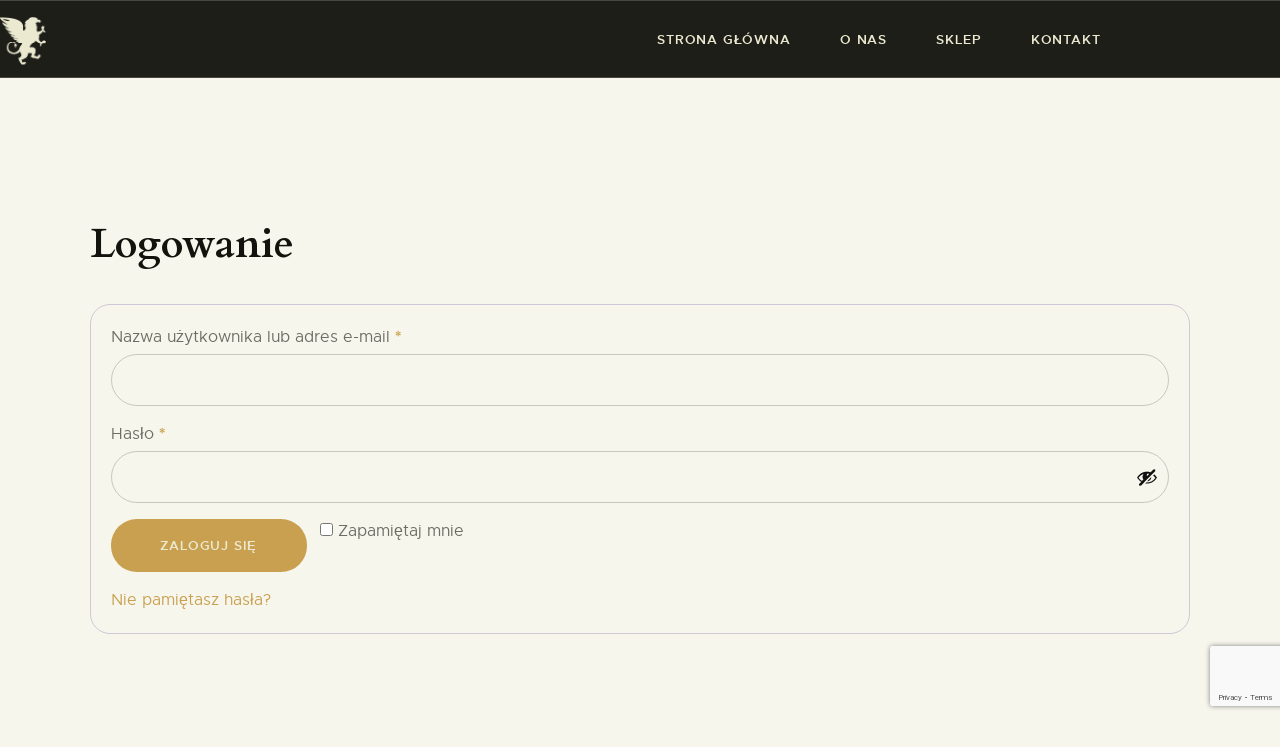

--- FILE ---
content_type: text/html; charset=UTF-8
request_url: https://regnuminspiratio.com/moje-konto/
body_size: 28144
content:
<!DOCTYPE html>
<html lang="pl-PL" prefix="og: https://ogp.me/ns#" class="no-js
									 scheme_default										">
<head>
			<meta charset="UTF-8">
		<meta name="viewport" content="width=device-width, initial-scale=1, maximum-scale=1">
		<meta name="format-detection" content="telephone=no">
		<link rel="profile" href="//gmpg.org/xfn/11">
		
<!-- Optymalizacja wyszukiwarek według Rank Math - https://rankmath.com/ -->
<title>Moje konto - Regnum Inspiratio</title>
<meta name="robots" content="noindex, follow"/>
<meta property="og:locale" content="pl_PL" />
<meta property="og:type" content="article" />
<meta property="og:title" content="Moje konto - Regnum Inspiratio" />
<meta property="og:url" content="https://regnuminspiratio.com/moje-konto/" />
<meta property="og:site_name" content="Regnum Inspiratio" />
<meta property="article:publisher" content="https://www.facebook.com/p/Regnum-Inspiratio-100088722696578/" />
<meta property="og:updated_time" content="2025-02-22T15:00:03+01:00" />
<meta property="article:published_time" content="2019-05-17T09:30:56+02:00" />
<meta property="article:modified_time" content="2025-02-22T15:00:03+01:00" />
<meta name="twitter:card" content="summary_large_image" />
<meta name="twitter:title" content="Moje konto - Regnum Inspiratio" />
<meta name="twitter:site" content="@R_Inspiratio" />
<meta name="twitter:creator" content="@R_Inspiratio" />
<meta name="twitter:label1" content="Czas czytania" />
<meta name="twitter:data1" content="Mniej niż minuta" />
<script type="application/ld+json" class="rank-math-schema">{"@context":"https://schema.org","@graph":[{"@type":"Place","@id":"https://regnuminspiratio.com/#place","address":{"@type":"PostalAddress","addressCountry":"PL"}},{"@type":["BookStore","Organization"],"@id":"https://regnuminspiratio.com/#organization","name":"Regnum Inspiratio","url":"https://regnuminspiratio.com","sameAs":["https://www.facebook.com/p/Regnum-Inspiratio-100088722696578/","https://twitter.com/R_Inspiratio","https://www.instagram.com/regnuminspiratio/"],"email":"wydawnictwo@regnuminspiratio.com","address":{"@type":"PostalAddress","addressCountry":"PL"},"logo":{"@type":"ImageObject","@id":"https://regnuminspiratio.com/#logo","url":"https://regnuminspiratio.com/wp-content/uploads/2022/12/ri-logo.png","contentUrl":"https://regnuminspiratio.com/wp-content/uploads/2022/12/ri-logo.png","caption":"Regnum Inspiratio","inLanguage":"pl-PL","width":"191","height":"198"},"openingHours":["Monday,Tuesday,Wednesday,Thursday,Friday,Saturday,Sunday 09:00-17:00"],"description":"Regnum Inspiratio to wydawnictwo, kt\u00f3re ma ambicj\u0119 by\u0107 wsp\u00f3\u0142czesnym bardem polskich opowie\u015bci. Nasza nazwa po \u0142acinie oznacza \u201eKr\u00f3lestwo Wyobra\u017ani\u201d, pokazuj\u0105c, \u017ce widzimy ogromny potencja\u0142 narracyjny w historii Polski i polskich ziem. Jeste\u015bmy wydawnictwem butikowym nastawionym na wsp\u00f3\u0142prac\u0119 z wybranymi autorami. Wierzymy, \u017ce Polska ma przed sob\u0105 wielk\u0105 przysz\u0142o\u015b\u0107, mog\u0105c sta\u0107 si\u0119 jednym z najwi\u0119kszych globalnych graczy w sektorach kreatywnych. \r\n","legalName":"Regnum Inspiratio PSA","location":{"@id":"https://regnuminspiratio.com/#place"},"image":{"@id":"https://regnuminspiratio.com/#logo"}},{"@type":"WebSite","@id":"https://regnuminspiratio.com/#website","url":"https://regnuminspiratio.com","name":"Regnum Inspiratio","alternateName":"Regnum Inspiratio","publisher":{"@id":"https://regnuminspiratio.com/#organization"},"inLanguage":"pl-PL"},{"@type":"BreadcrumbList","@id":"https://regnuminspiratio.com/moje-konto/#breadcrumb","itemListElement":[{"@type":"ListItem","position":"1","item":{"@id":"https://regnuminspiratio.com","name":"Dom"}},{"@type":"ListItem","position":"2","item":{"@id":"https://regnuminspiratio.com/moje-konto/","name":"Moje konto"}}]},{"@type":"WebPage","@id":"https://regnuminspiratio.com/moje-konto/#webpage","url":"https://regnuminspiratio.com/moje-konto/","name":"Moje konto - Regnum Inspiratio","datePublished":"2019-05-17T09:30:56+02:00","dateModified":"2025-02-22T15:00:03+01:00","isPartOf":{"@id":"https://regnuminspiratio.com/#website"},"inLanguage":"pl-PL","breadcrumb":{"@id":"https://regnuminspiratio.com/moje-konto/#breadcrumb"}},{"@type":"Person","@id":"https://regnuminspiratio.com/author/jerzy-gapinskiregnuminspiratio-com/","name":"Jerzy Gapi\u0144ski","url":"https://regnuminspiratio.com/author/jerzy-gapinskiregnuminspiratio-com/","image":{"@type":"ImageObject","@id":"https://secure.gravatar.com/avatar/d2ae7b24d09a7b5693c10f73a005c553d64d228de84a155c0392ea7f533c5046?s=96&amp;d=mm&amp;r=g","url":"https://secure.gravatar.com/avatar/d2ae7b24d09a7b5693c10f73a005c553d64d228de84a155c0392ea7f533c5046?s=96&amp;d=mm&amp;r=g","caption":"Jerzy Gapi\u0144ski","inLanguage":"pl-PL"},"sameAs":["https://regnuminspiratio.com"],"worksFor":{"@id":"https://regnuminspiratio.com/#organization"}},{"@type":"Article","headline":"Moje konto - Regnum Inspiratio","keywords":"Moje konto,sklep","datePublished":"2019-05-17T09:30:56+02:00","dateModified":"2025-02-22T15:00:03+01:00","author":{"@id":"https://regnuminspiratio.com/author/jerzy-gapinskiregnuminspiratio-com/","name":"Jerzy Gapi\u0144ski"},"publisher":{"@id":"https://regnuminspiratio.com/#organization"},"name":"Moje konto - Regnum Inspiratio","@id":"https://regnuminspiratio.com/moje-konto/#richSnippet","isPartOf":{"@id":"https://regnuminspiratio.com/moje-konto/#webpage"},"inLanguage":"pl-PL","mainEntityOfPage":{"@id":"https://regnuminspiratio.com/moje-konto/#webpage"}}]}</script>
<!-- /Wtyczka Rank Math WordPress SEO -->

<link rel='dns-prefetch' href='//fonts.googleapis.com' />
<link rel="alternate" type="application/rss+xml" title="Regnum Inspiratio &raquo; Kanał z wpisami" href="https://regnuminspiratio.com/feed/" />
<link rel="alternate" type="application/rss+xml" title="Regnum Inspiratio &raquo; Kanał z komentarzami" href="https://regnuminspiratio.com/comments/feed/" />
<link rel="alternate" type="text/calendar" title="Regnum Inspiratio &raquo; kanał iCal" href="https://regnuminspiratio.com/events/?ical=1" />
<link rel="alternate" title="oEmbed (JSON)" type="application/json+oembed" href="https://regnuminspiratio.com/wp-json/oembed/1.0/embed?url=https%3A%2F%2Fregnuminspiratio.com%2Fmoje-konto%2F" />
<link rel="alternate" title="oEmbed (XML)" type="text/xml+oembed" href="https://regnuminspiratio.com/wp-json/oembed/1.0/embed?url=https%3A%2F%2Fregnuminspiratio.com%2Fmoje-konto%2F&#038;format=xml" />
<meta property="og:url" content="https://regnuminspiratio.com/moje-konto/ "/>
			<meta property="og:title" content="Moje konto" />
			<meta property="og:description" content="

" />  
			<meta property="og:type" content="article" /><style id='wp-img-auto-sizes-contain-inline-css' type='text/css'>
img:is([sizes=auto i],[sizes^="auto," i]){contain-intrinsic-size:3000px 1500px}
/*# sourceURL=wp-img-auto-sizes-contain-inline-css */
</style>
<style id='wp-emoji-styles-inline-css' type='text/css'>

	img.wp-smiley, img.emoji {
		display: inline !important;
		border: none !important;
		box-shadow: none !important;
		height: 1em !important;
		width: 1em !important;
		margin: 0 0.07em !important;
		vertical-align: -0.1em !important;
		background: none !important;
		padding: 0 !important;
	}
/*# sourceURL=wp-emoji-styles-inline-css */
</style>
<link rel="stylesheet" href="https://regnuminspiratio.com/wp-content/cache/minify/a5ff7.css" media="all" />

<style id='classic-theme-styles-inline-css' type='text/css'>
/*! This file is auto-generated */
.wp-block-button__link{color:#fff;background-color:#32373c;border-radius:9999px;box-shadow:none;text-decoration:none;padding:calc(.667em + 2px) calc(1.333em + 2px);font-size:1.125em}.wp-block-file__button{background:#32373c;color:#fff;text-decoration:none}
/*# sourceURL=/wp-includes/css/classic-themes.min.css */
</style>
<link rel="stylesheet" href="https://regnuminspiratio.com/wp-content/cache/minify/b241a.css" media="all" />


<style id='global-styles-inline-css' type='text/css'>
:root{--wp--preset--aspect-ratio--square: 1;--wp--preset--aspect-ratio--4-3: 4/3;--wp--preset--aspect-ratio--3-4: 3/4;--wp--preset--aspect-ratio--3-2: 3/2;--wp--preset--aspect-ratio--2-3: 2/3;--wp--preset--aspect-ratio--16-9: 16/9;--wp--preset--aspect-ratio--9-16: 9/16;--wp--preset--color--black: #000000;--wp--preset--color--cyan-bluish-gray: #abb8c3;--wp--preset--color--white: #ffffff;--wp--preset--color--pale-pink: #f78da7;--wp--preset--color--vivid-red: #cf2e2e;--wp--preset--color--luminous-vivid-orange: #ff6900;--wp--preset--color--luminous-vivid-amber: #fcb900;--wp--preset--color--light-green-cyan: #7bdcb5;--wp--preset--color--vivid-green-cyan: #00d084;--wp--preset--color--pale-cyan-blue: #8ed1fc;--wp--preset--color--vivid-cyan-blue: #0693e3;--wp--preset--color--vivid-purple: #9b51e0;--wp--preset--color--bg-color: #f7f6ec;--wp--preset--color--bd-color: #c9c8bf;--wp--preset--color--text-dark: #13130d;--wp--preset--color--text-light: #93938f;--wp--preset--color--text-link: #c9a050;--wp--preset--color--text-hover: #13130d;--wp--preset--color--text-link-2: #80d572;--wp--preset--color--text-hover-2: #8be77c;--wp--preset--color--text-link-3: #ddb837;--wp--preset--color--text-hover-3: #eec432;--wp--preset--gradient--vivid-cyan-blue-to-vivid-purple: linear-gradient(135deg,rgb(6,147,227) 0%,rgb(155,81,224) 100%);--wp--preset--gradient--light-green-cyan-to-vivid-green-cyan: linear-gradient(135deg,rgb(122,220,180) 0%,rgb(0,208,130) 100%);--wp--preset--gradient--luminous-vivid-amber-to-luminous-vivid-orange: linear-gradient(135deg,rgb(252,185,0) 0%,rgb(255,105,0) 100%);--wp--preset--gradient--luminous-vivid-orange-to-vivid-red: linear-gradient(135deg,rgb(255,105,0) 0%,rgb(207,46,46) 100%);--wp--preset--gradient--very-light-gray-to-cyan-bluish-gray: linear-gradient(135deg,rgb(238,238,238) 0%,rgb(169,184,195) 100%);--wp--preset--gradient--cool-to-warm-spectrum: linear-gradient(135deg,rgb(74,234,220) 0%,rgb(151,120,209) 20%,rgb(207,42,186) 40%,rgb(238,44,130) 60%,rgb(251,105,98) 80%,rgb(254,248,76) 100%);--wp--preset--gradient--blush-light-purple: linear-gradient(135deg,rgb(255,206,236) 0%,rgb(152,150,240) 100%);--wp--preset--gradient--blush-bordeaux: linear-gradient(135deg,rgb(254,205,165) 0%,rgb(254,45,45) 50%,rgb(107,0,62) 100%);--wp--preset--gradient--luminous-dusk: linear-gradient(135deg,rgb(255,203,112) 0%,rgb(199,81,192) 50%,rgb(65,88,208) 100%);--wp--preset--gradient--pale-ocean: linear-gradient(135deg,rgb(255,245,203) 0%,rgb(182,227,212) 50%,rgb(51,167,181) 100%);--wp--preset--gradient--electric-grass: linear-gradient(135deg,rgb(202,248,128) 0%,rgb(113,206,126) 100%);--wp--preset--gradient--midnight: linear-gradient(135deg,rgb(2,3,129) 0%,rgb(40,116,252) 100%);--wp--preset--font-size--small: 13px;--wp--preset--font-size--medium: 20px;--wp--preset--font-size--large: 36px;--wp--preset--font-size--x-large: 42px;--wp--preset--spacing--20: 0.44rem;--wp--preset--spacing--30: 0.67rem;--wp--preset--spacing--40: 1rem;--wp--preset--spacing--50: 1.5rem;--wp--preset--spacing--60: 2.25rem;--wp--preset--spacing--70: 3.38rem;--wp--preset--spacing--80: 5.06rem;--wp--preset--shadow--natural: 6px 6px 9px rgba(0, 0, 0, 0.2);--wp--preset--shadow--deep: 12px 12px 50px rgba(0, 0, 0, 0.4);--wp--preset--shadow--sharp: 6px 6px 0px rgba(0, 0, 0, 0.2);--wp--preset--shadow--outlined: 6px 6px 0px -3px rgb(255, 255, 255), 6px 6px rgb(0, 0, 0);--wp--preset--shadow--crisp: 6px 6px 0px rgb(0, 0, 0);}:where(.is-layout-flex){gap: 0.5em;}:where(.is-layout-grid){gap: 0.5em;}body .is-layout-flex{display: flex;}.is-layout-flex{flex-wrap: wrap;align-items: center;}.is-layout-flex > :is(*, div){margin: 0;}body .is-layout-grid{display: grid;}.is-layout-grid > :is(*, div){margin: 0;}:where(.wp-block-columns.is-layout-flex){gap: 2em;}:where(.wp-block-columns.is-layout-grid){gap: 2em;}:where(.wp-block-post-template.is-layout-flex){gap: 1.25em;}:where(.wp-block-post-template.is-layout-grid){gap: 1.25em;}.has-black-color{color: var(--wp--preset--color--black) !important;}.has-cyan-bluish-gray-color{color: var(--wp--preset--color--cyan-bluish-gray) !important;}.has-white-color{color: var(--wp--preset--color--white) !important;}.has-pale-pink-color{color: var(--wp--preset--color--pale-pink) !important;}.has-vivid-red-color{color: var(--wp--preset--color--vivid-red) !important;}.has-luminous-vivid-orange-color{color: var(--wp--preset--color--luminous-vivid-orange) !important;}.has-luminous-vivid-amber-color{color: var(--wp--preset--color--luminous-vivid-amber) !important;}.has-light-green-cyan-color{color: var(--wp--preset--color--light-green-cyan) !important;}.has-vivid-green-cyan-color{color: var(--wp--preset--color--vivid-green-cyan) !important;}.has-pale-cyan-blue-color{color: var(--wp--preset--color--pale-cyan-blue) !important;}.has-vivid-cyan-blue-color{color: var(--wp--preset--color--vivid-cyan-blue) !important;}.has-vivid-purple-color{color: var(--wp--preset--color--vivid-purple) !important;}.has-black-background-color{background-color: var(--wp--preset--color--black) !important;}.has-cyan-bluish-gray-background-color{background-color: var(--wp--preset--color--cyan-bluish-gray) !important;}.has-white-background-color{background-color: var(--wp--preset--color--white) !important;}.has-pale-pink-background-color{background-color: var(--wp--preset--color--pale-pink) !important;}.has-vivid-red-background-color{background-color: var(--wp--preset--color--vivid-red) !important;}.has-luminous-vivid-orange-background-color{background-color: var(--wp--preset--color--luminous-vivid-orange) !important;}.has-luminous-vivid-amber-background-color{background-color: var(--wp--preset--color--luminous-vivid-amber) !important;}.has-light-green-cyan-background-color{background-color: var(--wp--preset--color--light-green-cyan) !important;}.has-vivid-green-cyan-background-color{background-color: var(--wp--preset--color--vivid-green-cyan) !important;}.has-pale-cyan-blue-background-color{background-color: var(--wp--preset--color--pale-cyan-blue) !important;}.has-vivid-cyan-blue-background-color{background-color: var(--wp--preset--color--vivid-cyan-blue) !important;}.has-vivid-purple-background-color{background-color: var(--wp--preset--color--vivid-purple) !important;}.has-black-border-color{border-color: var(--wp--preset--color--black) !important;}.has-cyan-bluish-gray-border-color{border-color: var(--wp--preset--color--cyan-bluish-gray) !important;}.has-white-border-color{border-color: var(--wp--preset--color--white) !important;}.has-pale-pink-border-color{border-color: var(--wp--preset--color--pale-pink) !important;}.has-vivid-red-border-color{border-color: var(--wp--preset--color--vivid-red) !important;}.has-luminous-vivid-orange-border-color{border-color: var(--wp--preset--color--luminous-vivid-orange) !important;}.has-luminous-vivid-amber-border-color{border-color: var(--wp--preset--color--luminous-vivid-amber) !important;}.has-light-green-cyan-border-color{border-color: var(--wp--preset--color--light-green-cyan) !important;}.has-vivid-green-cyan-border-color{border-color: var(--wp--preset--color--vivid-green-cyan) !important;}.has-pale-cyan-blue-border-color{border-color: var(--wp--preset--color--pale-cyan-blue) !important;}.has-vivid-cyan-blue-border-color{border-color: var(--wp--preset--color--vivid-cyan-blue) !important;}.has-vivid-purple-border-color{border-color: var(--wp--preset--color--vivid-purple) !important;}.has-vivid-cyan-blue-to-vivid-purple-gradient-background{background: var(--wp--preset--gradient--vivid-cyan-blue-to-vivid-purple) !important;}.has-light-green-cyan-to-vivid-green-cyan-gradient-background{background: var(--wp--preset--gradient--light-green-cyan-to-vivid-green-cyan) !important;}.has-luminous-vivid-amber-to-luminous-vivid-orange-gradient-background{background: var(--wp--preset--gradient--luminous-vivid-amber-to-luminous-vivid-orange) !important;}.has-luminous-vivid-orange-to-vivid-red-gradient-background{background: var(--wp--preset--gradient--luminous-vivid-orange-to-vivid-red) !important;}.has-very-light-gray-to-cyan-bluish-gray-gradient-background{background: var(--wp--preset--gradient--very-light-gray-to-cyan-bluish-gray) !important;}.has-cool-to-warm-spectrum-gradient-background{background: var(--wp--preset--gradient--cool-to-warm-spectrum) !important;}.has-blush-light-purple-gradient-background{background: var(--wp--preset--gradient--blush-light-purple) !important;}.has-blush-bordeaux-gradient-background{background: var(--wp--preset--gradient--blush-bordeaux) !important;}.has-luminous-dusk-gradient-background{background: var(--wp--preset--gradient--luminous-dusk) !important;}.has-pale-ocean-gradient-background{background: var(--wp--preset--gradient--pale-ocean) !important;}.has-electric-grass-gradient-background{background: var(--wp--preset--gradient--electric-grass) !important;}.has-midnight-gradient-background{background: var(--wp--preset--gradient--midnight) !important;}.has-small-font-size{font-size: var(--wp--preset--font-size--small) !important;}.has-medium-font-size{font-size: var(--wp--preset--font-size--medium) !important;}.has-large-font-size{font-size: var(--wp--preset--font-size--large) !important;}.has-x-large-font-size{font-size: var(--wp--preset--font-size--x-large) !important;}
:where(.wp-block-post-template.is-layout-flex){gap: 1.25em;}:where(.wp-block-post-template.is-layout-grid){gap: 1.25em;}
:where(.wp-block-term-template.is-layout-flex){gap: 1.25em;}:where(.wp-block-term-template.is-layout-grid){gap: 1.25em;}
:where(.wp-block-columns.is-layout-flex){gap: 2em;}:where(.wp-block-columns.is-layout-grid){gap: 2em;}
:root :where(.wp-block-pullquote){font-size: 1.5em;line-height: 1.6;}
/*# sourceURL=global-styles-inline-css */
</style>
<link rel="stylesheet" href="https://regnuminspiratio.com/wp-content/cache/minify/5b07c.css" media="all" />










<style id='woocommerce-inline-inline-css' type='text/css'>
.woocommerce form .form-row .required { visibility: visible; }
/*# sourceURL=woocommerce-inline-inline-css */
</style>
<link rel="stylesheet" href="https://regnuminspiratio.com/wp-content/cache/minify/192c3.css" media="all" />





<style id='elementor-frontend-inline-css' type='text/css'>
.elementor-kit-4719{--e-global-color-primary:#6EC1E4;--e-global-color-secondary:#54595F;--e-global-color-text:#7A7A7A;--e-global-color-accent:#61CE70;--e-global-color-633d66d7:#4054B2;--e-global-color-568897be:#23A455;--e-global-color-41f4556d:#000;--e-global-color-3d54b018:#FFF;--e-global-typography-primary-font-family:"Roboto";--e-global-typography-primary-font-weight:600;--e-global-typography-secondary-font-family:"Roboto Slab";--e-global-typography-secondary-font-weight:400;--e-global-typography-text-font-family:"Roboto";--e-global-typography-text-font-weight:400;--e-global-typography-accent-font-family:"Roboto";--e-global-typography-accent-font-weight:500;}.elementor-section.elementor-section-boxed > .elementor-container{max-width:1200px;}.e-con{--container-max-width:1200px;}.elementor-widget:not(:last-child){margin-block-end:0px;}.elementor-element{--widgets-spacing:0px 0px;--widgets-spacing-row:0px;--widgets-spacing-column:0px;}{}.sc_layouts_title_caption{display:var(--page-title-display);}@media(max-width:1024px){.elementor-section.elementor-section-boxed > .elementor-container{max-width:1024px;}.e-con{--container-max-width:1024px;}}@media(max-width:767px){.elementor-section.elementor-section-boxed > .elementor-container{max-width:767px;}.e-con{--container-max-width:767px;}}
/*# sourceURL=elementor-frontend-inline-css */
</style>
<link rel="stylesheet" href="https://regnuminspiratio.com/wp-content/cache/minify/05c56.css" media="all" />







<link property="stylesheet" rel='stylesheet' id='ozeum-font-google_fonts-css' href='https://fonts.googleapis.com/css?family=Cardo:400,400italic,700&#038;subset=latin,latin-ext' type='text/css' media='all' />
<link rel="stylesheet" href="https://regnuminspiratio.com/wp-content/cache/minify/614dd.css" media="all" />











<script src="https://regnuminspiratio.com/wp-content/cache/minify/818c0.js"></script>



<script type="text/javascript" id="wc-add-to-cart-js-extra">
/* <![CDATA[ */
var wc_add_to_cart_params = {"ajax_url":"/wp-admin/admin-ajax.php","wc_ajax_url":"/?wc-ajax=%%endpoint%%","i18n_view_cart":"Zobacz koszyk","cart_url":"https://regnuminspiratio.com/koszyk/","is_cart":"","cart_redirect_after_add":"no"};
//# sourceURL=wc-add-to-cart-js-extra
/* ]]> */
</script>




<script type="text/javascript" id="woocommerce-js-extra">
/* <![CDATA[ */
var woocommerce_params = {"ajax_url":"/wp-admin/admin-ajax.php","wc_ajax_url":"/?wc-ajax=%%endpoint%%","i18n_password_show":"Poka\u017c has\u0142o","i18n_password_hide":"Ukryj has\u0142o"};
//# sourceURL=woocommerce-js-extra
/* ]]> */
</script>
<script src="https://regnuminspiratio.com/wp-content/cache/minify/10d86.js" defer></script>

<script src="https://regnuminspiratio.com/wp-content/cache/minify/ec2ab.js"></script>

<link rel="https://api.w.org/" href="https://regnuminspiratio.com/wp-json/" /><link rel="alternate" title="JSON" type="application/json" href="https://regnuminspiratio.com/wp-json/wp/v2/pages/57" /><link rel="EditURI" type="application/rsd+xml" title="RSD" href="https://regnuminspiratio.com/xmlrpc.php?rsd" />
<meta name="generator" content="WordPress 6.9" />
<link rel='shortlink' href='https://regnuminspiratio.com/?p=57' />
<meta name="tec-api-version" content="v1"><meta name="tec-api-origin" content="https://regnuminspiratio.com"><link rel="alternate" href="https://regnuminspiratio.com/wp-json/tribe/events/v1/" /><!-- Google site verification - Google for WooCommerce -->
<meta name="google-site-verification" content="G3EznEVjVo8xWV_Bb-yo1vh28wwUzm5eCt_PHE2bw6w" />
	<noscript><style>.woocommerce-product-gallery{ opacity: 1 !important; }</style></noscript>
	<meta name="generator" content="Elementor 3.34.1; features: additional_custom_breakpoints; settings: css_print_method-internal, google_font-enabled, font_display-swap">
			<style>
				.e-con.e-parent:nth-of-type(n+4):not(.e-lazyloaded):not(.e-no-lazyload),
				.e-con.e-parent:nth-of-type(n+4):not(.e-lazyloaded):not(.e-no-lazyload) * {
					background-image: none !important;
				}
				@media screen and (max-height: 1024px) {
					.e-con.e-parent:nth-of-type(n+3):not(.e-lazyloaded):not(.e-no-lazyload),
					.e-con.e-parent:nth-of-type(n+3):not(.e-lazyloaded):not(.e-no-lazyload) * {
						background-image: none !important;
					}
				}
				@media screen and (max-height: 640px) {
					.e-con.e-parent:nth-of-type(n+2):not(.e-lazyloaded):not(.e-no-lazyload),
					.e-con.e-parent:nth-of-type(n+2):not(.e-lazyloaded):not(.e-no-lazyload) * {
						background-image: none !important;
					}
				}
			</style>
			<meta name="generator" content="Powered by Slider Revolution 6.7.40 - responsive, Mobile-Friendly Slider Plugin for WordPress with comfortable drag and drop interface." />
<link rel="icon" href="https://regnuminspiratio.com/wp-content/uploads/2022/12/ri-logo-90x90.png" sizes="32x32" />
<link rel="icon" href="https://regnuminspiratio.com/wp-content/uploads/2022/12/ri-logo.png" sizes="192x192" />
<link rel="apple-touch-icon" href="https://regnuminspiratio.com/wp-content/uploads/2022/12/ri-logo.png" />
<meta name="msapplication-TileImage" content="https://regnuminspiratio.com/wp-content/uploads/2022/12/ri-logo.png" />
<script>function setREVStartSize(e){
			//window.requestAnimationFrame(function() {
				window.RSIW = window.RSIW===undefined ? window.innerWidth : window.RSIW;
				window.RSIH = window.RSIH===undefined ? window.innerHeight : window.RSIH;
				try {
					var pw = document.getElementById(e.c).parentNode.offsetWidth,
						newh;
					pw = pw===0 || isNaN(pw) || (e.l=="fullwidth" || e.layout=="fullwidth") ? window.RSIW : pw;
					e.tabw = e.tabw===undefined ? 0 : parseInt(e.tabw);
					e.thumbw = e.thumbw===undefined ? 0 : parseInt(e.thumbw);
					e.tabh = e.tabh===undefined ? 0 : parseInt(e.tabh);
					e.thumbh = e.thumbh===undefined ? 0 : parseInt(e.thumbh);
					e.tabhide = e.tabhide===undefined ? 0 : parseInt(e.tabhide);
					e.thumbhide = e.thumbhide===undefined ? 0 : parseInt(e.thumbhide);
					e.mh = e.mh===undefined || e.mh=="" || e.mh==="auto" ? 0 : parseInt(e.mh,0);
					if(e.layout==="fullscreen" || e.l==="fullscreen")
						newh = Math.max(e.mh,window.RSIH);
					else{
						e.gw = Array.isArray(e.gw) ? e.gw : [e.gw];
						for (var i in e.rl) if (e.gw[i]===undefined || e.gw[i]===0) e.gw[i] = e.gw[i-1];
						e.gh = e.el===undefined || e.el==="" || (Array.isArray(e.el) && e.el.length==0)? e.gh : e.el;
						e.gh = Array.isArray(e.gh) ? e.gh : [e.gh];
						for (var i in e.rl) if (e.gh[i]===undefined || e.gh[i]===0) e.gh[i] = e.gh[i-1];
											
						var nl = new Array(e.rl.length),
							ix = 0,
							sl;
						e.tabw = e.tabhide>=pw ? 0 : e.tabw;
						e.thumbw = e.thumbhide>=pw ? 0 : e.thumbw;
						e.tabh = e.tabhide>=pw ? 0 : e.tabh;
						e.thumbh = e.thumbhide>=pw ? 0 : e.thumbh;
						for (var i in e.rl) nl[i] = e.rl[i]<window.RSIW ? 0 : e.rl[i];
						sl = nl[0];
						for (var i in nl) if (sl>nl[i] && nl[i]>0) { sl = nl[i]; ix=i;}
						var m = pw>(e.gw[ix]+e.tabw+e.thumbw) ? 1 : (pw-(e.tabw+e.thumbw)) / (e.gw[ix]);
						newh =  (e.gh[ix] * m) + (e.tabh + e.thumbh);
					}
					var el = document.getElementById(e.c);
					if (el!==null && el) el.style.height = newh+"px";
					el = document.getElementById(e.c+"_wrapper");
					if (el!==null && el) {
						el.style.height = newh+"px";
						el.style.display = "block";
					}
				} catch(e){
					console.log("Failure at Presize of Slider:" + e)
				}
			//});
		  };</script>
<style>.easypack_show_geowidget {
                                  background:  #FCC905 !important;
                                }</style>		<style type="text/css" id="wp-custom-css">
			section.related.products {
	float: left;
}

.portfolio_page_meta {
	display: none;
}
.woocommerce div.product div.images .woocommerce-product-gallery__wrapper .woocommerce-product-gallery__image img {
    height: 400px;
    width: auto;
    margin: 0 auto;
}		</style>
		<style type="text/css" id="trx_addons-inline-styles-inline-css">.trx_addons_inline_330539956 img{max-height:2em;}.trx_addons_inline_199887474 img{max-height:2em;}.trx_addons_inline_1623864086 img{max-height:1.3em;}.trx_addons_inline_1935548601 img{max-height:2.9em;}.custom-logo-link,.sc_layouts_logo{font-size:1.5em}</style>
<style id="elementor-post-5720">.elementor-5720 .elementor-element.elementor-element-33b9f3d9 > .elementor-background-overlay{background-color:transparent;background-image:linear-gradient(0deg, rgba(19,19,13,0) 0%, rgba(19,19,13,0.8) 100%);opacity:1;transition:background 0.3s, border-radius 0.3s, opacity 0.3s;}.elementor-5720 .elementor-element.elementor-element-33b9f3d9{transition:background 0.3s, border 0.3s, border-radius 0.3s, box-shadow 0.3s;}.elementor-5720 .elementor-element.elementor-element-46fb572d:not(.elementor-motion-effects-element-type-background) > .elementor-widget-wrap, .elementor-5720 .elementor-element.elementor-element-46fb572d > .elementor-widget-wrap > .elementor-motion-effects-container > .elementor-motion-effects-layer{background-color:#1E1E19;}.elementor-5720 .elementor-element.elementor-element-46fb572d > .elementor-element-populated{transition:background 0.3s, border 0.3s, border-radius 0.3s, box-shadow 0.3s;}.elementor-5720 .elementor-element.elementor-element-46fb572d > .elementor-element-populated > .elementor-background-overlay{transition:background 0.3s, border-radius 0.3s, opacity 0.3s;}.elementor-5720 .elementor-element.elementor-element-37815e5 > .elementor-container > .elementor-column > .elementor-widget-wrap{align-content:center;align-items:center;}.elementor-5720 .elementor-element.elementor-element-37815e5{border-style:solid;border-width:1px 0px 1px 0px;border-color:rgba(235,233,207,0.2);}.elementor-5720 .elementor-element.elementor-element-b5b9ec7 > .elementor-widget-container{margin:4px 0px 0px 0px;}.elementor-5720 .elementor-element.elementor-element-b5b9ec7 .logo_image{max-height:2em;}.elementor-5720 .elementor-element.elementor-element-6c9af984{z-index:1;}.elementor-5720 .elementor-element.elementor-element-7e9c48f > .elementor-background-overlay{background-color:transparent;background-image:linear-gradient(0deg, rgba(19,19,13,0) 0%, rgba(19,19,13,0.8) 100%);opacity:1;}.elementor-5720 .elementor-element.elementor-element-0ca509a:not(.elementor-motion-effects-element-type-background) > .elementor-widget-wrap, .elementor-5720 .elementor-element.elementor-element-0ca509a > .elementor-widget-wrap > .elementor-motion-effects-container > .elementor-motion-effects-layer{background-color:#1E1E19;}.elementor-5720 .elementor-element.elementor-element-0ca509a > .elementor-element-populated{transition:background 0.3s, border 0.3s, border-radius 0.3s, box-shadow 0.3s;}.elementor-5720 .elementor-element.elementor-element-0ca509a > .elementor-element-populated > .elementor-background-overlay{transition:background 0.3s, border-radius 0.3s, opacity 0.3s;}.elementor-5720 .elementor-element.elementor-element-f73d558 > .elementor-container > .elementor-column > .elementor-widget-wrap{align-content:center;align-items:center;}.elementor-5720 .elementor-element.elementor-element-f73d558{border-style:solid;border-width:1px 0px 1px 0px;border-color:rgba(235,233,207,0.2);}.elementor-5720 .elementor-element.elementor-element-22ece48 > .elementor-element-populated.elementor-column-wrap{padding:0px 25px 0px 25px;}.elementor-5720 .elementor-element.elementor-element-22ece48 > .elementor-element-populated.elementor-widget-wrap{padding:0px 25px 0px 25px;}.elementor-5720 .elementor-element.elementor-element-64114b7 > .elementor-widget-container{margin:4px 0px 0px 0px;}.elementor-5720 .elementor-element.elementor-element-64114b7 .logo_image{max-height:2em;}.elementor-5720 .elementor-element.elementor-element-6b98a22{z-index:1;}.elementor-5720 .elementor-element.elementor-element-6b98a22 > .elementor-widget-container{border-style:solid;border-width:0px 1px 0px 0px;border-color:rgba(235,233,207,0.2);}.elementor-5720 .elementor-element.elementor-element-fcb6751 > .elementor-background-overlay{background-color:transparent;background-image:linear-gradient(0deg, rgba(19,19,13,0) 0%, rgba(19,19,13,0.8) 100%);opacity:1;}.elementor-5720 .elementor-element.elementor-element-6b169a9:not(.elementor-motion-effects-element-type-background) > .elementor-widget-wrap, .elementor-5720 .elementor-element.elementor-element-6b169a9 > .elementor-widget-wrap > .elementor-motion-effects-container > .elementor-motion-effects-layer{background-color:#1E1E19;}.elementor-5720 .elementor-element.elementor-element-6b169a9 > .elementor-element-populated{transition:background 0.3s, border 0.3s, border-radius 0.3s, box-shadow 0.3s;}.elementor-5720 .elementor-element.elementor-element-6b169a9 > .elementor-element-populated > .elementor-background-overlay{transition:background 0.3s, border-radius 0.3s, opacity 0.3s;}.elementor-5720 .elementor-element.elementor-element-fa3d0bc > .elementor-container > .elementor-column > .elementor-widget-wrap{align-content:center;align-items:center;}.elementor-5720 .elementor-element.elementor-element-fa3d0bc:not(.elementor-motion-effects-element-type-background), .elementor-5720 .elementor-element.elementor-element-fa3d0bc > .elementor-motion-effects-container > .elementor-motion-effects-layer{background-color:rgba(19,19,13,0);}.elementor-5720 .elementor-element.elementor-element-fa3d0bc{border-style:solid;border-width:1px 0px 1px 0px;border-color:rgba(235,233,207,0.2);padding:5px 20px 5px 20px;}.elementor-5720 .elementor-element.elementor-element-526f8f9 > .elementor-widget-container{margin:7px 0px 0px 0px;}.elementor-5720 .elementor-element.elementor-element-526f8f9 .logo_image{max-height:1.3em;}.elementor-5720 .elementor-element.elementor-element-1c6c073{z-index:1;}@media(min-width:768px){.elementor-5720 .elementor-element.elementor-element-8cc5a58{width:18%;}.elementor-5720 .elementor-element.elementor-element-56f2bcd3{width:82%;}.elementor-5720 .elementor-element.elementor-element-22ece48{width:25%;}.elementor-5720 .elementor-element.elementor-element-84d0063{width:75%;}}@media(max-width:1024px){.elementor-5720 .elementor-element.elementor-element-22ece48 > .elementor-element-populated.elementor-column-wrap{padding:0px 20px 0px 20px;}.elementor-5720 .elementor-element.elementor-element-22ece48 > .elementor-element-populated.elementor-widget-wrap{padding:0px 20px 0px 20px;}.elementor-5720 .elementor-element.elementor-element-64114b7 .logo_image{max-height:1.4em;}}@media(max-width:767px){.elementor-5720 .elementor-element.elementor-element-393de15{width:50%;}.elementor-5720 .elementor-element.elementor-element-a9cf6b9{width:50%;}}</style>
<style>.elementor-5720 .elementor-element.elementor-element-33b9f3d9 > .elementor-background-overlay{background-color:transparent;background-image:linear-gradient(0deg, rgba(19,19,13,0) 0%, rgba(19,19,13,0.8) 100%);opacity:1;transition:background 0.3s, border-radius 0.3s, opacity 0.3s;}.elementor-5720 .elementor-element.elementor-element-33b9f3d9{transition:background 0.3s, border 0.3s, border-radius 0.3s, box-shadow 0.3s;}.elementor-5720 .elementor-element.elementor-element-46fb572d:not(.elementor-motion-effects-element-type-background) > .elementor-widget-wrap, .elementor-5720 .elementor-element.elementor-element-46fb572d > .elementor-widget-wrap > .elementor-motion-effects-container > .elementor-motion-effects-layer{background-color:#1E1E19;}.elementor-5720 .elementor-element.elementor-element-46fb572d > .elementor-element-populated{transition:background 0.3s, border 0.3s, border-radius 0.3s, box-shadow 0.3s;}.elementor-5720 .elementor-element.elementor-element-46fb572d > .elementor-element-populated > .elementor-background-overlay{transition:background 0.3s, border-radius 0.3s, opacity 0.3s;}.elementor-5720 .elementor-element.elementor-element-37815e5 > .elementor-container > .elementor-column > .elementor-widget-wrap{align-content:center;align-items:center;}.elementor-5720 .elementor-element.elementor-element-37815e5{border-style:solid;border-width:1px 0px 1px 0px;border-color:rgba(235,233,207,0.2);}.elementor-5720 .elementor-element.elementor-element-b5b9ec7 > .elementor-widget-container{margin:4px 0px 0px 0px;}.elementor-5720 .elementor-element.elementor-element-b5b9ec7 .logo_image{max-height:2em;}.elementor-5720 .elementor-element.elementor-element-6c9af984{z-index:1;}.elementor-5720 .elementor-element.elementor-element-7e9c48f > .elementor-background-overlay{background-color:transparent;background-image:linear-gradient(0deg, rgba(19,19,13,0) 0%, rgba(19,19,13,0.8) 100%);opacity:1;}.elementor-5720 .elementor-element.elementor-element-0ca509a:not(.elementor-motion-effects-element-type-background) > .elementor-widget-wrap, .elementor-5720 .elementor-element.elementor-element-0ca509a > .elementor-widget-wrap > .elementor-motion-effects-container > .elementor-motion-effects-layer{background-color:#1E1E19;}.elementor-5720 .elementor-element.elementor-element-0ca509a > .elementor-element-populated{transition:background 0.3s, border 0.3s, border-radius 0.3s, box-shadow 0.3s;}.elementor-5720 .elementor-element.elementor-element-0ca509a > .elementor-element-populated > .elementor-background-overlay{transition:background 0.3s, border-radius 0.3s, opacity 0.3s;}.elementor-5720 .elementor-element.elementor-element-f73d558 > .elementor-container > .elementor-column > .elementor-widget-wrap{align-content:center;align-items:center;}.elementor-5720 .elementor-element.elementor-element-f73d558{border-style:solid;border-width:1px 0px 1px 0px;border-color:rgba(235,233,207,0.2);}.elementor-5720 .elementor-element.elementor-element-22ece48 > .elementor-element-populated.elementor-column-wrap{padding:0px 25px 0px 25px;}.elementor-5720 .elementor-element.elementor-element-22ece48 > .elementor-element-populated.elementor-widget-wrap{padding:0px 25px 0px 25px;}.elementor-5720 .elementor-element.elementor-element-64114b7 > .elementor-widget-container{margin:4px 0px 0px 0px;}.elementor-5720 .elementor-element.elementor-element-64114b7 .logo_image{max-height:2em;}.elementor-5720 .elementor-element.elementor-element-6b98a22{z-index:1;}.elementor-5720 .elementor-element.elementor-element-6b98a22 > .elementor-widget-container{border-style:solid;border-width:0px 1px 0px 0px;border-color:rgba(235,233,207,0.2);}.elementor-5720 .elementor-element.elementor-element-fcb6751 > .elementor-background-overlay{background-color:transparent;background-image:linear-gradient(0deg, rgba(19,19,13,0) 0%, rgba(19,19,13,0.8) 100%);opacity:1;}.elementor-5720 .elementor-element.elementor-element-6b169a9:not(.elementor-motion-effects-element-type-background) > .elementor-widget-wrap, .elementor-5720 .elementor-element.elementor-element-6b169a9 > .elementor-widget-wrap > .elementor-motion-effects-container > .elementor-motion-effects-layer{background-color:#1E1E19;}.elementor-5720 .elementor-element.elementor-element-6b169a9 > .elementor-element-populated{transition:background 0.3s, border 0.3s, border-radius 0.3s, box-shadow 0.3s;}.elementor-5720 .elementor-element.elementor-element-6b169a9 > .elementor-element-populated > .elementor-background-overlay{transition:background 0.3s, border-radius 0.3s, opacity 0.3s;}.elementor-5720 .elementor-element.elementor-element-fa3d0bc > .elementor-container > .elementor-column > .elementor-widget-wrap{align-content:center;align-items:center;}.elementor-5720 .elementor-element.elementor-element-fa3d0bc:not(.elementor-motion-effects-element-type-background), .elementor-5720 .elementor-element.elementor-element-fa3d0bc > .elementor-motion-effects-container > .elementor-motion-effects-layer{background-color:rgba(19,19,13,0);}.elementor-5720 .elementor-element.elementor-element-fa3d0bc{border-style:solid;border-width:1px 0px 1px 0px;border-color:rgba(235,233,207,0.2);padding:5px 20px 5px 20px;}.elementor-5720 .elementor-element.elementor-element-526f8f9 > .elementor-widget-container{margin:7px 0px 0px 0px;}.elementor-5720 .elementor-element.elementor-element-526f8f9 .logo_image{max-height:1.3em;}.elementor-5720 .elementor-element.elementor-element-1c6c073{z-index:1;}@media(min-width:768px){.elementor-5720 .elementor-element.elementor-element-8cc5a58{width:18%;}.elementor-5720 .elementor-element.elementor-element-56f2bcd3{width:82%;}.elementor-5720 .elementor-element.elementor-element-22ece48{width:25%;}.elementor-5720 .elementor-element.elementor-element-84d0063{width:75%;}}@media(max-width:1024px){.elementor-5720 .elementor-element.elementor-element-22ece48 > .elementor-element-populated.elementor-column-wrap{padding:0px 20px 0px 20px;}.elementor-5720 .elementor-element.elementor-element-22ece48 > .elementor-element-populated.elementor-widget-wrap{padding:0px 20px 0px 20px;}.elementor-5720 .elementor-element.elementor-element-64114b7 .logo_image{max-height:1.4em;}}@media(max-width:767px){.elementor-5720 .elementor-element.elementor-element-393de15{width:50%;}.elementor-5720 .elementor-element.elementor-element-a9cf6b9{width:50%;}}</style>
<style id="elementor-post-13">.elementor-13 .elementor-element.elementor-element-c7e20c4:not(.elementor-motion-effects-element-type-background), .elementor-13 .elementor-element.elementor-element-c7e20c4 > .elementor-motion-effects-container > .elementor-motion-effects-layer{background-color:#13130d;}.elementor-13 .elementor-element.elementor-element-c7e20c4{transition:background 0.3s, border 0.3s, border-radius 0.3s, box-shadow 0.3s;}.elementor-13 .elementor-element.elementor-element-c7e20c4 > .elementor-background-overlay{transition:background 0.3s, border-radius 0.3s, opacity 0.3s;}.elementor-13 .elementor-element.elementor-element-642ffde{--spacer-size:90px;}.elementor-13 .elementor-element.elementor-element-4bd1d2f{--spacer-size:30px;}.elementor-13 .elementor-element.elementor-element-abf4222 > .elementor-widget-container{margin:4px 0px 0px 20px;}.elementor-13 .elementor-element.elementor-element-abf4222 .logo_image{max-height:2.9em;}.elementor-13 .elementor-element.elementor-element-3fc1624{--spacer-size:50px;}.elementor-13 .elementor-element.elementor-element-51648e5 > .elementor-widget-container{margin:0px 0px 9px 0px;}.elementor-13 .elementor-element.elementor-element-8742720{--spacer-size:50px;}.elementor-13 .elementor-element.elementor-element-9c5f23a > .elementor-element-populated{border-style:solid;border-color:rgba(235,233,207,0.2);}.elementor-13 .elementor-element.elementor-element-4a41ce5 > .elementor-element-populated{border-style:none;}.elementor-13 .elementor-element.elementor-element-823df75 > .elementor-widget-container{border-style:none;}.elementor-13 .elementor-element.elementor-element-74a7869 > .elementor-element-populated{border-style:none;}.elementor-13 .elementor-element.elementor-element-61ace85{--spacer-size:10px;}.elementor-13 .elementor-element.elementor-element-7e4a6d5 > .elementor-widget-container{margin:25px 0px 0px 0px;}.elementor-13 .elementor-element.elementor-element-5dfb6a3{--spacer-size:30px;}.elementor-13 .elementor-element.elementor-element-34031d5:not(.elementor-motion-effects-element-type-background), .elementor-13 .elementor-element.elementor-element-34031d5 > .elementor-motion-effects-container > .elementor-motion-effects-layer{background-color:#13130d;}.elementor-13 .elementor-element.elementor-element-34031d5{transition:background 0.3s, border 0.3s, border-radius 0.3s, box-shadow 0.3s;}.elementor-13 .elementor-element.elementor-element-34031d5 > .elementor-background-overlay{transition:background 0.3s, border-radius 0.3s, opacity 0.3s;}.elementor-13 .elementor-element.elementor-element-cbff538{--spacer-size:1px;}.elementor-13 .elementor-element.elementor-element-cbff538 > .elementor-widget-container{border-style:solid;border-width:1px 0px 0px 0px;border-color:rgba(235,233,207,0.2);}@media(max-width:1024px){.elementor-13 .elementor-element.elementor-element-642ffde{--spacer-size:60px;}.elementor-13 .elementor-element.elementor-element-abf4222 .logo_image{max-height:1.4em;}.elementor-13 .elementor-element.elementor-element-61ace85{--spacer-size:60px;}}@media(max-width:767px){.elementor-13 .elementor-element.elementor-element-642ffde{--spacer-size:40px;}.elementor-13 .elementor-element.elementor-element-9c5f23a > .elementor-element-populated{border-width:1px 0px 0px 0px;margin:20px 0px 0px 0px;--e-column-margin-right:0px;--e-column-margin-left:0px;}.elementor-13 .elementor-element.elementor-element-9c5f23a > .elementor-element-populated.elementor-column-wrap{padding:20px 0px 0px 0px;}.elementor-13 .elementor-element.elementor-element-9c5f23a > .elementor-element-populated.elementor-widget-wrap{padding:20px 0px 0px 0px;}.elementor-13 .elementor-element.elementor-element-4a41ce5 > .elementor-element-populated{margin:20px 0px 0px 0px;--e-column-margin-right:0px;--e-column-margin-left:0px;}.elementor-13 .elementor-element.elementor-element-4a41ce5 > .elementor-element-populated.elementor-column-wrap{padding:20px 0px 0px 0px;}.elementor-13 .elementor-element.elementor-element-4a41ce5 > .elementor-element-populated.elementor-widget-wrap{padding:20px 0px 0px 0px;}.elementor-13 .elementor-element.elementor-element-74a7869 > .elementor-element-populated{margin:20px 0px 0px 0px;--e-column-margin-right:0px;--e-column-margin-left:0px;}.elementor-13 .elementor-element.elementor-element-74a7869 > .elementor-element-populated.elementor-column-wrap{padding:20px 0px 0px 0px;}.elementor-13 .elementor-element.elementor-element-74a7869 > .elementor-element-populated.elementor-widget-wrap{padding:20px 0px 0px 0px;}.elementor-13 .elementor-element.elementor-element-61ace85{--spacer-size:20px;}.elementor-13 .elementor-element.elementor-element-5dfb6a3{--spacer-size:25px;}}@media(min-width:768px){.elementor-13 .elementor-element.elementor-element-166902a{width:29%;}.elementor-13 .elementor-element.elementor-element-9c5f23a{width:18%;}.elementor-13 .elementor-element.elementor-element-4a41ce5{width:28%;}}@media(max-width:1024px) and (min-width:768px){.elementor-13 .elementor-element.elementor-element-166902a{width:46%;}.elementor-13 .elementor-element.elementor-element-9c5f23a{width:18%;}.elementor-13 .elementor-element.elementor-element-4a41ce5{width:18%;}.elementor-13 .elementor-element.elementor-element-74a7869{width:18%;}}</style>
<style>.elementor-13 .elementor-element.elementor-element-c7e20c4:not(.elementor-motion-effects-element-type-background), .elementor-13 .elementor-element.elementor-element-c7e20c4 > .elementor-motion-effects-container > .elementor-motion-effects-layer{background-color:#13130d;}.elementor-13 .elementor-element.elementor-element-c7e20c4{transition:background 0.3s, border 0.3s, border-radius 0.3s, box-shadow 0.3s;}.elementor-13 .elementor-element.elementor-element-c7e20c4 > .elementor-background-overlay{transition:background 0.3s, border-radius 0.3s, opacity 0.3s;}.elementor-13 .elementor-element.elementor-element-642ffde{--spacer-size:90px;}.elementor-13 .elementor-element.elementor-element-4bd1d2f{--spacer-size:30px;}.elementor-13 .elementor-element.elementor-element-abf4222 > .elementor-widget-container{margin:4px 0px 0px 20px;}.elementor-13 .elementor-element.elementor-element-abf4222 .logo_image{max-height:2.9em;}.elementor-13 .elementor-element.elementor-element-3fc1624{--spacer-size:50px;}.elementor-13 .elementor-element.elementor-element-51648e5 > .elementor-widget-container{margin:0px 0px 9px 0px;}.elementor-13 .elementor-element.elementor-element-8742720{--spacer-size:50px;}.elementor-13 .elementor-element.elementor-element-9c5f23a > .elementor-element-populated{border-style:solid;border-color:rgba(235,233,207,0.2);}.elementor-13 .elementor-element.elementor-element-4a41ce5 > .elementor-element-populated{border-style:none;}.elementor-13 .elementor-element.elementor-element-823df75 > .elementor-widget-container{border-style:none;}.elementor-13 .elementor-element.elementor-element-74a7869 > .elementor-element-populated{border-style:none;}.elementor-13 .elementor-element.elementor-element-61ace85{--spacer-size:10px;}.elementor-13 .elementor-element.elementor-element-7e4a6d5 > .elementor-widget-container{margin:25px 0px 0px 0px;}.elementor-13 .elementor-element.elementor-element-5dfb6a3{--spacer-size:30px;}.elementor-13 .elementor-element.elementor-element-34031d5:not(.elementor-motion-effects-element-type-background), .elementor-13 .elementor-element.elementor-element-34031d5 > .elementor-motion-effects-container > .elementor-motion-effects-layer{background-color:#13130d;}.elementor-13 .elementor-element.elementor-element-34031d5{transition:background 0.3s, border 0.3s, border-radius 0.3s, box-shadow 0.3s;}.elementor-13 .elementor-element.elementor-element-34031d5 > .elementor-background-overlay{transition:background 0.3s, border-radius 0.3s, opacity 0.3s;}.elementor-13 .elementor-element.elementor-element-cbff538{--spacer-size:1px;}.elementor-13 .elementor-element.elementor-element-cbff538 > .elementor-widget-container{border-style:solid;border-width:1px 0px 0px 0px;border-color:rgba(235,233,207,0.2);}@media(max-width:1024px){.elementor-13 .elementor-element.elementor-element-642ffde{--spacer-size:60px;}.elementor-13 .elementor-element.elementor-element-abf4222 .logo_image{max-height:1.4em;}.elementor-13 .elementor-element.elementor-element-61ace85{--spacer-size:60px;}}@media(max-width:767px){.elementor-13 .elementor-element.elementor-element-642ffde{--spacer-size:40px;}.elementor-13 .elementor-element.elementor-element-9c5f23a > .elementor-element-populated{border-width:1px 0px 0px 0px;margin:20px 0px 0px 0px;--e-column-margin-right:0px;--e-column-margin-left:0px;}.elementor-13 .elementor-element.elementor-element-9c5f23a > .elementor-element-populated.elementor-column-wrap{padding:20px 0px 0px 0px;}.elementor-13 .elementor-element.elementor-element-9c5f23a > .elementor-element-populated.elementor-widget-wrap{padding:20px 0px 0px 0px;}.elementor-13 .elementor-element.elementor-element-4a41ce5 > .elementor-element-populated{margin:20px 0px 0px 0px;--e-column-margin-right:0px;--e-column-margin-left:0px;}.elementor-13 .elementor-element.elementor-element-4a41ce5 > .elementor-element-populated.elementor-column-wrap{padding:20px 0px 0px 0px;}.elementor-13 .elementor-element.elementor-element-4a41ce5 > .elementor-element-populated.elementor-widget-wrap{padding:20px 0px 0px 0px;}.elementor-13 .elementor-element.elementor-element-74a7869 > .elementor-element-populated{margin:20px 0px 0px 0px;--e-column-margin-right:0px;--e-column-margin-left:0px;}.elementor-13 .elementor-element.elementor-element-74a7869 > .elementor-element-populated.elementor-column-wrap{padding:20px 0px 0px 0px;}.elementor-13 .elementor-element.elementor-element-74a7869 > .elementor-element-populated.elementor-widget-wrap{padding:20px 0px 0px 0px;}.elementor-13 .elementor-element.elementor-element-61ace85{--spacer-size:20px;}.elementor-13 .elementor-element.elementor-element-5dfb6a3{--spacer-size:25px;}}@media(min-width:768px){.elementor-13 .elementor-element.elementor-element-166902a{width:29%;}.elementor-13 .elementor-element.elementor-element-9c5f23a{width:18%;}.elementor-13 .elementor-element.elementor-element-4a41ce5{width:28%;}}@media(max-width:1024px) and (min-width:768px){.elementor-13 .elementor-element.elementor-element-166902a{width:46%;}.elementor-13 .elementor-element.elementor-element-9c5f23a{width:18%;}.elementor-13 .elementor-element.elementor-element-4a41ce5{width:18%;}.elementor-13 .elementor-element.elementor-element-74a7869{width:18%;}}</style>
<link rel="stylesheet" href="https://regnuminspiratio.com/wp-content/cache/minify/4b9fd.css" media="all" />






		<!-- Global site tag (gtag.js) - Google Ads: AW-16879239884 - Google for WooCommerce -->
		<script async src="https://www.googletagmanager.com/gtag/js?id=AW-16879239884"></script>
		<script>
			window.dataLayer = window.dataLayer || [];
			function gtag() { dataLayer.push(arguments); }
			gtag( 'consent', 'default', {
				analytics_storage: 'denied',
				ad_storage: 'denied',
				ad_user_data: 'denied',
				ad_personalization: 'denied',
				region: ['AT', 'BE', 'BG', 'HR', 'CY', 'CZ', 'DK', 'EE', 'FI', 'FR', 'DE', 'GR', 'HU', 'IS', 'IE', 'IT', 'LV', 'LI', 'LT', 'LU', 'MT', 'NL', 'NO', 'PL', 'PT', 'RO', 'SK', 'SI', 'ES', 'SE', 'GB', 'CH'],
				wait_for_update: 500,
			} );
			gtag('js', new Date());
			gtag('set', 'developer_id.dOGY3NW', true);
			gtag("config", "AW-16879239884", { "groups": "GLA", "send_page_view": false });		</script>

		</head>

<body class="wp-singular page-template-default page page-id-57 wp-custom-logo wp-theme-ozeum theme-ozeum ua_chrome woocommerce-account woocommerce-page woocommerce-no-js tribe-no-js ally-default skin_default body_tag scheme_default blog_mode_shop body_style_wide  is_stream blog_style_excerpt sidebar_hide expand_content trx_addons_present header_type_custom header_style_header-custom-5720 header_position_default menu_side_none no_layout elementor-default elementor-kit-4719">

	<script type="text/javascript">
/* <![CDATA[ */
gtag("event", "page_view", {send_to: "GLA"});
/* ]]> */
</script>

	<div class="body_wrap">

		<div class="page_wrap">
			
							<a class="ozeum_skip_link skip_to_content_link" href="#content_skip_link_anchor" tabindex="1">Skip to content</a>
								<a class="ozeum_skip_link skip_to_footer_link" href="#footer_skip_link_anchor" tabindex="1">Skip to footer</a>
				
				<header class="top_panel top_panel_custom top_panel_custom_5720 top_panel_custom_main-header-regnum-inspiratio-aktualny				 without_bg_image">
			<div data-elementor-type="cpt_layouts" data-elementor-id="5720" class="elementor elementor-5720">
						<section class="elementor-section elementor-top-section elementor-element elementor-element-33b9f3d9 elementor-section-full_width scheme_dark sc_layouts_hide_on_tablet sc_layouts_hide_on_mobile elementor-section-height-default elementor-section-height-default" data-id="33b9f3d9" data-element_type="section" data-settings="{&quot;background_background&quot;:&quot;classic&quot;}">
							<div class="elementor-background-overlay"></div>
							<div class="elementor-container elementor-column-gap-no">
					<div class="elementor-column elementor-col-100 elementor-top-column elementor-element elementor-element-46fb572d sc_inner_width_none sc_content_align_inherit sc_layouts_column_icons_position_left" data-id="46fb572d" data-element_type="column" data-settings="{&quot;background_background&quot;:&quot;classic&quot;}">
			<div class="elementor-widget-wrap elementor-element-populated">
						<section class="elementor-section elementor-inner-section elementor-element elementor-element-37815e5 elementor-section-content-middle sc_layouts_row_fixed sc_layouts_row_fixed_always sc_layouts_row sc_layouts_row_type_compact no_margin_item elementor-section-boxed elementor-section-height-default elementor-section-height-default" data-id="37815e5" data-element_type="section">
						<div class="elementor-container elementor-column-gap-no">
					<div class="elementor-column elementor-col-50 elementor-inner-column elementor-element elementor-element-8cc5a58 sc_layouts_column_align_left sc_layouts_column sc_inner_width_none sc_content_align_inherit sc_layouts_column_icons_position_left" data-id="8cc5a58" data-element_type="column">
			<div class="elementor-widget-wrap elementor-element-populated">
						<div class="sc_layouts_item elementor-element elementor-element-b5b9ec7 animation_type_block sc_fly_static elementor-widget elementor-widget-trx_sc_layouts_logo" data-id="b5b9ec7" data-element_type="widget" data-widget_type="trx_sc_layouts_logo.default">
				<div class="elementor-widget-container">
					<a href="https://regnuminspiratio.com/" id="trx_sc_layouts_logo_1303851162" class="sc_layouts_logo sc_layouts_logo_default trx_addons_inline_330539956"><img class="logo_image"
					src="//regnuminspiratio.com/wp-content/uploads/2022/12/ri-logo.png"
										alt="Regnum Inspiratio" width="191" height="198"></a><!-- /.sc_layouts_logo -->				</div>
				</div>
					</div>
		</div>
				<div class="elementor-column elementor-col-50 elementor-inner-column elementor-element elementor-element-56f2bcd3 sc_layouts_column_align_right sc_layouts_column sc_inner_width_none sc_content_align_inherit sc_layouts_column_icons_position_left" data-id="56f2bcd3" data-element_type="column">
			<div class="elementor-widget-wrap elementor-element-populated">
						<div class="sc_layouts_item elementor-element elementor-element-6c9af984 menu_shift animation_type_block sc_fly_static elementor-widget elementor-widget-trx_sc_layouts_menu" data-id="6c9af984" data-element_type="widget" data-widget_type="trx_sc_layouts_menu.default">
				<div class="elementor-widget-container">
					<nav class="sc_layouts_menu sc_layouts_menu_default sc_layouts_menu_dir_horizontal menu_hover_fade_box" id="trx_sc_layouts_menu_176529731" data-animation-in="fadeInUpSmall" data-animation-out="fadeOut"		><ul id="sc_layouts_menu_1935037394" class="sc_layouts_menu_nav"><li id="menu-item-3438" class="menu-item menu-item-type-custom menu-item-object-custom menu-item-3438"><a href="/"><span>Strona główna</span></a></li><li id="menu-item-3457" class="menu-item menu-item-type-post_type menu-item-object-page menu-item-3457"><a href="https://regnuminspiratio.com/onas/"><span>O nas</span></a></li><li id="menu-item-3477" class="menu-item menu-item-type-post_type menu-item-object-page menu-item-3477"><a href="https://regnuminspiratio.com/sklep/"><span>Sklep</span></a></li><li id="menu-item-3476" class="menu-item menu-item-type-post_type menu-item-object-page menu-item-3476"><a href="https://regnuminspiratio.com/kontakt/"><span>Kontakt</span></a></li></ul></nav><!-- /.sc_layouts_menu -->				</div>
				</div>
					</div>
		</div>
					</div>
		</section>
					</div>
		</div>
					</div>
		</section>
				<section class="elementor-section elementor-top-section elementor-element elementor-element-7e9c48f elementor-section-full_width scheme_dark sc_layouts_hide_on_wide sc_layouts_hide_on_desktop sc_layouts_hide_on_notebook sc_layouts_hide_on_mobile elementor-section-height-default elementor-section-height-default" data-id="7e9c48f" data-element_type="section">
							<div class="elementor-background-overlay"></div>
							<div class="elementor-container elementor-column-gap-no">
					<div class="elementor-column elementor-col-100 elementor-top-column elementor-element elementor-element-0ca509a sc_inner_width_none sc_content_align_inherit sc_layouts_column_icons_position_left" data-id="0ca509a" data-element_type="column" data-settings="{&quot;background_background&quot;:&quot;classic&quot;}">
			<div class="elementor-widget-wrap elementor-element-populated">
						<section class="elementor-section elementor-inner-section elementor-element elementor-element-f73d558 elementor-section-content-middle sc_layouts_row_fixed sc_layouts_row_fixed_always sc_layouts_row sc_layouts_row_type_compact no_margin_item elementor-section-full_width elementor-section-height-default elementor-section-height-default" data-id="f73d558" data-element_type="section">
						<div class="elementor-container elementor-column-gap-no">
					<div class="elementor-column elementor-col-50 elementor-inner-column elementor-element elementor-element-22ece48 sc_layouts_column_align_left sc_layouts_column sc_inner_width_none sc_content_align_inherit sc_layouts_column_icons_position_left" data-id="22ece48" data-element_type="column">
			<div class="elementor-widget-wrap elementor-element-populated">
						<div class="sc_layouts_item elementor-element elementor-element-64114b7 animation_type_block sc_fly_static elementor-widget elementor-widget-trx_sc_layouts_logo" data-id="64114b7" data-element_type="widget" data-widget_type="trx_sc_layouts_logo.default">
				<div class="elementor-widget-container">
					<a href="https://regnuminspiratio.com/" id="trx_sc_layouts_logo_1106346287" class="sc_layouts_logo sc_layouts_logo_default trx_addons_inline_199887474"><img class="logo_image"
					src="//regnuminspiratio.com/wp-content/uploads/2022/12/ri-logo.png"
										alt="Regnum Inspiratio" width="191" height="198"></a><!-- /.sc_layouts_logo -->				</div>
				</div>
					</div>
		</div>
				<div class="elementor-column elementor-col-50 elementor-inner-column elementor-element elementor-element-84d0063 sc_layouts_column_align_right sc_layouts_column sc_inner_width_none sc_content_align_inherit sc_layouts_column_icons_position_left" data-id="84d0063" data-element_type="column">
			<div class="elementor-widget-wrap elementor-element-populated">
						<div class="sc_layouts_item elementor-element elementor-element-6b98a22 animation_type_block sc_fly_static elementor-widget elementor-widget-trx_sc_layouts_menu" data-id="6b98a22" data-element_type="widget" data-widget_type="trx_sc_layouts_menu.default">
				<div class="elementor-widget-container">
					<nav class="sc_layouts_menu sc_layouts_menu_default sc_layouts_menu_dir_horizontal menu_hover_fade_box" id="trx_sc_layouts_menu_1294891847" data-animation-in="fadeInUpSmall" data-animation-out="fadeOut"		><ul id="sc_layouts_menu_1935037394" class="sc_layouts_menu_nav"><li id="menu-item-3438" class="menu-item menu-item-type-custom menu-item-object-custom menu-item-3438"><a href="/"><span>Strona główna</span></a></li><li id="menu-item-3457" class="menu-item menu-item-type-post_type menu-item-object-page menu-item-3457"><a href="https://regnuminspiratio.com/onas/"><span>O nas</span></a></li><li id="menu-item-3477" class="menu-item menu-item-type-post_type menu-item-object-page menu-item-3477"><a href="https://regnuminspiratio.com/sklep/"><span>Sklep</span></a></li><li id="menu-item-3476" class="menu-item menu-item-type-post_type menu-item-object-page menu-item-3476"><a href="https://regnuminspiratio.com/kontakt/"><span>Kontakt</span></a></li></ul></nav><!-- /.sc_layouts_menu -->				</div>
				</div>
					</div>
		</div>
					</div>
		</section>
					</div>
		</div>
					</div>
		</section>
				<section class="elementor-section elementor-top-section elementor-element elementor-element-fcb6751 elementor-section-full_width scheme_dark sc_layouts_hide_on_wide sc_layouts_hide_on_desktop sc_layouts_hide_on_notebook sc_layouts_hide_on_tablet elementor-section-height-default elementor-section-height-default" data-id="fcb6751" data-element_type="section">
							<div class="elementor-background-overlay"></div>
							<div class="elementor-container elementor-column-gap-no">
					<div class="elementor-column elementor-col-100 elementor-top-column elementor-element elementor-element-6b169a9 sc_inner_width_none sc_content_align_inherit sc_layouts_column_icons_position_left" data-id="6b169a9" data-element_type="column" data-settings="{&quot;background_background&quot;:&quot;classic&quot;}">
			<div class="elementor-widget-wrap elementor-element-populated">
						<section class="elementor-section elementor-inner-section elementor-element elementor-element-fa3d0bc elementor-section-content-middle sc_layouts_row_fixed sc_layouts_row_fixed_always sc_layouts_row sc_layouts_row_type_compact elementor-section-full_width elementor-section-height-default elementor-section-height-default" data-id="fa3d0bc" data-element_type="section" data-settings="{&quot;background_background&quot;:&quot;classic&quot;}">
						<div class="elementor-container elementor-column-gap-no">
					<div class="elementor-column elementor-col-50 elementor-inner-column elementor-element elementor-element-393de15 sc_layouts_column_align_left sc_layouts_column sc_inner_width_none sc_content_align_inherit sc_layouts_column_icons_position_left" data-id="393de15" data-element_type="column">
			<div class="elementor-widget-wrap elementor-element-populated">
						<div class="sc_layouts_item elementor-element elementor-element-526f8f9 animation_type_block sc_fly_static elementor-widget elementor-widget-trx_sc_layouts_logo" data-id="526f8f9" data-element_type="widget" data-widget_type="trx_sc_layouts_logo.default">
				<div class="elementor-widget-container">
					<a href="https://regnuminspiratio.com/" id="trx_sc_layouts_logo_424575470" class="sc_layouts_logo sc_layouts_logo_default trx_addons_inline_1623864086"><img class="logo_image"
					src="//regnuminspiratio.com/wp-content/uploads/2022/12/ri-logo.png"
										alt="Regnum Inspiratio" width="191" height="198"></a><!-- /.sc_layouts_logo -->				</div>
				</div>
					</div>
		</div>
				<div class="elementor-column elementor-col-50 elementor-inner-column elementor-element elementor-element-a9cf6b9 sc_layouts_column_align_right sc_layouts_column sc_inner_width_none sc_content_align_inherit sc_layouts_column_icons_position_left" data-id="a9cf6b9" data-element_type="column">
			<div class="elementor-widget-wrap elementor-element-populated">
						<div class="sc_layouts_item elementor-element elementor-element-1c6c073 animation_type_block sc_fly_static elementor-widget elementor-widget-trx_sc_layouts_menu" data-id="1c6c073" data-element_type="widget" data-widget_type="trx_sc_layouts_menu.default">
				<div class="elementor-widget-container">
					<div id="trx_sc_layouts_menu_275337913" class="sc_layouts_iconed_text sc_layouts_menu_mobile_button_burger sc_layouts_menu_mobile_button without_menu">
		<a class="sc_layouts_item_link sc_layouts_iconed_text_link" href="#">
			<span class="sc_layouts_item_icon sc_layouts_iconed_text_icon trx_addons_icon-menu"></span>
		</a>
		</div>				</div>
				</div>
					</div>
		</div>
					</div>
		</section>
					</div>
		</div>
					</div>
		</section>
				</div>
		</header>
<div class="menu_mobile_overlay"></div>
<div class="menu_mobile menu_mobile_fullscreen scheme_dark">
	<div class="menu_mobile_inner">
		<a class="menu_mobile_close theme_button_close"><span class="theme_button_close_icon"></span></a>
		<a class="sc_layouts_logo" href="https://regnuminspiratio.com/">
		<span class="logo_text">Regnum Inspiratio</span><span class="logo_slogan">Wydawnictwo, współczesny bard polskich opowieści</span>	</a>
	<nav class="menu_mobile_nav_area" itemscope="itemscope" itemtype="https://schema.org/SiteNavigationElement"><ul id="menu_mobile_439592795"><li id="menu_mobile-item-3438" class="menu-item menu-item-type-custom menu-item-object-custom menu-item-3438"><a href="/"><span>Strona główna</span></a></li><li id="menu_mobile-item-3457" class="menu-item menu-item-type-post_type menu-item-object-page menu-item-3457"><a href="https://regnuminspiratio.com/onas/"><span>O nas</span></a></li><li id="menu_mobile-item-3477" class="menu-item menu-item-type-post_type menu-item-object-page menu-item-3477"><a href="https://regnuminspiratio.com/sklep/"><span>Sklep</span></a></li><li id="menu_mobile-item-3476" class="menu-item menu-item-type-post_type menu-item-object-page menu-item-3476"><a href="https://regnuminspiratio.com/kontakt/"><span>Kontakt</span></a></li></ul></nav><div class="search_wrap search_style_normal search_mobile">
	<div class="search_form_wrap">
		<form role="search" method="get" class="search_form" action="https://regnuminspiratio.com/">
			<input type="hidden" value="" name="post_types">
			<input type="text" class="search_field" placeholder="Szukaj" value="" name="s">
			<button type="submit" class="search_submit trx_addons_icon-search"></button>
					</form>
	</div>
	</div>	</div>
</div>

			<div class="page_content_wrap">
								<div class="content_wrap">

					<div class="content">
												<a id="content_skip_link_anchor" class="ozeum_skip_link_anchor" href="#"></a>
						
<article id="post-57"
	class="post_item_single post_type_page post-57 page type-page status-publish hentry">

	
	<div class="post_content entry-content">
		<div class="woocommerce"><div class="woocommerce-notices-wrapper"></div>

		<h2>Logowanie</h2>

		<form class="woocommerce-form woocommerce-form-login login" method="post" novalidate>

			
			<p class="woocommerce-form-row woocommerce-form-row--wide form-row form-row-wide">
				<label for="username">Nazwa użytkownika lub adres e-mail&nbsp;<span class="required" aria-hidden="true">*</span><span class="screen-reader-text">Wymagane</span></label>
				<input type="text" class="woocommerce-Input woocommerce-Input--text input-text" name="username" id="username" autocomplete="username" value="" required aria-required="true" />			</p>
			<p class="woocommerce-form-row woocommerce-form-row--wide form-row form-row-wide">
				<label for="password">Hasło&nbsp;<span class="required" aria-hidden="true">*</span><span class="screen-reader-text">Wymagane</span></label>
				<input class="woocommerce-Input woocommerce-Input--text input-text" type="password" name="password" id="password" autocomplete="current-password" required aria-required="true" />
			</p>

			
			<p class="form-row">
				<label class="woocommerce-form__label woocommerce-form__label-for-checkbox woocommerce-form-login__rememberme">
					<input class="woocommerce-form__input woocommerce-form__input-checkbox" name="rememberme" type="checkbox" id="rememberme" value="forever" /> <span>Zapamiętaj mnie</span>
				</label>
				<input type="hidden" id="woocommerce-login-nonce" name="woocommerce-login-nonce" value="439bd02c2d" /><input type="hidden" name="_wp_http_referer" value="/moje-konto/" />				<button type="submit" class="woocommerce-button button woocommerce-form-login__submit" name="login" value="Zaloguj się">Zaloguj się</button>
			</p>
			<p class="woocommerce-LostPassword lost_password">
				<a href="https://regnuminspiratio.com/moje-konto/lost-password/">Nie pamiętasz hasła?</a>
			</p>

			
		</form>


</div>
	</div><!-- .entry-content -->

	
</article>
						</div><!-- </.content> -->
										</div><!-- </.content_wrap> -->
								</div><!-- </.page_content_wrap> -->

							<a id="footer_skip_link_anchor" class="ozeum_skip_link_anchor" href="#"></a>
				<footer class="footer_wrap footer_custom footer_custom_13 footer_custom_main-footer						 scheme_dark						">
			<div data-elementor-type="cpt_layouts" data-elementor-id="13" class="elementor elementor-13">
						<section class="elementor-section elementor-top-section elementor-element elementor-element-c7e20c4 elementor-section-full_width scheme_dark elementor-section-height-default elementor-section-height-default" data-id="c7e20c4" data-element_type="section" data-settings="{&quot;background_background&quot;:&quot;classic&quot;}">
						<div class="elementor-container elementor-column-gap-no">
					<div class="elementor-column elementor-col-100 elementor-top-column elementor-element elementor-element-d2f22b3 sc_inner_width_none sc_content_align_inherit sc_layouts_column_icons_position_left" data-id="d2f22b3" data-element_type="column">
			<div class="elementor-widget-wrap elementor-element-populated">
						<section class="elementor-section elementor-inner-section elementor-element elementor-element-ce11f08 elementor-section-boxed elementor-section-height-default elementor-section-height-default" data-id="ce11f08" data-element_type="section">
						<div class="elementor-container elementor-column-gap-no">
					<div class="elementor-column elementor-col-100 elementor-inner-column elementor-element elementor-element-e44ce11 sc_inner_width_none sc_content_align_inherit sc_layouts_column_icons_position_left" data-id="e44ce11" data-element_type="column">
			<div class="elementor-widget-wrap elementor-element-populated">
						<div class="sc_layouts_item elementor-element elementor-element-642ffde animation_type_block sc_fly_static elementor-widget elementor-widget-spacer" data-id="642ffde" data-element_type="widget" data-widget_type="spacer.default">
				<div class="elementor-widget-container">
							<div class="elementor-spacer">
			<div class="elementor-spacer-inner"></div>
		</div>
						</div>
				</div>
				<div class="sc_layouts_item elementor-element elementor-element-4bd1d2f sc_layouts_hide_on_notebook sc_layouts_hide_on_tablet sc_layouts_hide_on_mobile animation_type_block sc_fly_static elementor-widget elementor-widget-spacer" data-id="4bd1d2f" data-element_type="widget" data-widget_type="spacer.default">
				<div class="elementor-widget-container">
							<div class="elementor-spacer">
			<div class="elementor-spacer-inner"></div>
		</div>
						</div>
				</div>
					</div>
		</div>
					</div>
		</section>
				<section class="elementor-section elementor-inner-section elementor-element elementor-element-3c90772 elementor-section-boxed elementor-section-height-default elementor-section-height-default" data-id="3c90772" data-element_type="section">
						<div class="elementor-container elementor-column-gap-no">
					<div class="elementor-column elementor-col-25 elementor-inner-column elementor-element elementor-element-166902a sc-mobile_layouts_column_align_center sc_layouts_column sc_inner_width_none sc_content_align_inherit sc_layouts_column_icons_position_left" data-id="166902a" data-element_type="column">
			<div class="elementor-widget-wrap elementor-element-populated">
						<div class="sc_layouts_item elementor-element elementor-element-abf4222 animation_type_block sc_fly_static elementor-widget elementor-widget-trx_sc_layouts_logo" data-id="abf4222" data-element_type="widget" data-widget_type="trx_sc_layouts_logo.default">
				<div class="elementor-widget-container">
					<a href="https://regnuminspiratio.com/" id="trx_sc_layouts_logo_1733432276" class="sc_layouts_logo sc_layouts_logo_default trx_addons_inline_1935548601"><img class="logo_image"
					src="//regnuminspiratio.com/wp-content/uploads/2022/12/ri-logo-text.png"
											srcset="//regnuminspiratio.com/wp-content/uploads/2022/12/ri-logo-text.png 2x"
											alt="Regnum Inspiratio" width="696" height="318"></a><!-- /.sc_layouts_logo -->				</div>
				</div>
				<div class="sc_layouts_item elementor-element elementor-element-3fc1624 sc_height_small animation_type_block sc_fly_static elementor-widget elementor-widget-spacer" data-id="3fc1624" data-element_type="widget" data-widget_type="spacer.default">
				<div class="elementor-widget-container">
							<div class="elementor-spacer">
			<div class="elementor-spacer-inner"></div>
		</div>
						</div>
				</div>
				<div class="sc_layouts_item elementor-element elementor-element-51648e5 animation_type_block sc_fly_static elementor-widget elementor-widget-heading" data-id="51648e5" data-element_type="widget" data-widget_type="heading.default">
				<div class="elementor-widget-container">
					<h5 class="elementor-heading-title elementor-size-default">Regnum Inspiratio P. S. A.<br>

ul. Książkowa 7B/515<br>

03-134 Warszawa</h5>				</div>
				</div>
				<div class="sc_layouts_item elementor-element elementor-element-8742720 sc_height_small animation_type_block sc_fly_static elementor-widget elementor-widget-spacer" data-id="8742720" data-element_type="widget" data-widget_type="spacer.default">
				<div class="elementor-widget-container">
							<div class="elementor-spacer">
			<div class="elementor-spacer-inner"></div>
		</div>
						</div>
				</div>
				<div class="sc_layouts_item elementor-element elementor-element-7daa116 animation_type_block sc_fly_static elementor-widget elementor-widget-text-editor" data-id="7daa116" data-element_type="widget" data-widget_type="text-editor.default">
				<div class="elementor-widget-container">
									<p><strong>Kontakt z wydawnictwem:<br /></strong> <a href="mailto:wydawnictwo@regnuminspiratio.com">wydawnictwo@regnuminspiratio.com</a></p><p><strong>Kontakt w sprawach dot. RODO:</strong><br /><a href="mailto:rodo@regnuminspiratio.com">rodo@regnuminspiratio.com</a></p>								</div>
				</div>
					</div>
		</div>
				<div class="elementor-column elementor-col-25 elementor-inner-column elementor-element elementor-element-9c5f23a sc-mobile_layouts_column_align_center sc_layouts_column sc_inner_width_none sc_content_align_inherit sc_layouts_column_icons_position_left" data-id="9c5f23a" data-element_type="column">
			<div class="elementor-widget-wrap">
							</div>
		</div>
				<div class="elementor-column elementor-col-25 elementor-inner-column elementor-element elementor-element-4a41ce5 sc-mobile_layouts_column_align_center sc_layouts_column sc_inner_width_none sc_content_align_inherit sc_layouts_column_icons_position_left" data-id="4a41ce5" data-element_type="column">
			<div class="elementor-widget-wrap elementor-element-populated">
						<div class="sc_layouts_item elementor-element elementor-element-823df75 scheme_dark animation_type_block sc_fly_static elementor-widget elementor-widget-trx_widget_custom_links" data-id="823df75" data-element_type="widget" data-widget_type="trx_widget_custom_links.default">
				<div class="elementor-widget-container">
					<div id="trx_widget_custom_links_1792252578" class="widget_area sc_widget_custom_links"><aside id="trx_widget_custom_links_1792252578_widget" class="widget widget_custom_links"><h5 class="widget_title">Podstrony</h5><ul class="custom_links_list"><li class="custom_links_list_item"><a class="custom_links_list_item_link" href="/"><span class="custom_links_list_item_title">Strona główna</span></a></li><li class="custom_links_list_item"><a class="custom_links_list_item_link" href="/onas"><span class="custom_links_list_item_title">O nas</span></a></li><li class="custom_links_list_item"><a class="custom_links_list_item_link" href="/sklep"><span class="custom_links_list_item_title">Sklep</span></a></li></ul></aside></div>				</div>
				</div>
					</div>
		</div>
				<div class="elementor-column elementor-col-25 elementor-inner-column elementor-element elementor-element-74a7869 sc-mobile_layouts_column_align_center sc_layouts_column sc_inner_width_none sc_content_align_inherit sc_layouts_column_icons_position_left" data-id="74a7869" data-element_type="column">
			<div class="elementor-widget-wrap elementor-element-populated">
						<div class="sc_layouts_item elementor-element elementor-element-15706d1 scheme_dark animation_type_block sc_fly_static elementor-widget elementor-widget-trx_widget_custom_links" data-id="15706d1" data-element_type="widget" data-widget_type="trx_widget_custom_links.default">
				<div class="elementor-widget-container">
					<div id="trx_widget_custom_links_1835932952" class="widget_area sc_widget_custom_links"><aside id="trx_widget_custom_links_1835932952_widget" class="widget widget_custom_links"><h5 class="widget_title">Info</h5><ul class="custom_links_list"><li class="custom_links_list_item"><a class="custom_links_list_item_link" href="/kontakt"><span class="custom_links_list_item_title">Kontakt</span></a></li><li class="custom_links_list_item"><a class="custom_links_list_item_link" href="/wp-content/uploads/2024/12/Regulamin-REGNUM-INSPIRATIO.pdf" target="_blank" rel="nofollow"><span class="custom_links_list_item_title">Regulamin</span></a></li><li class="custom_links_list_item"><a class="custom_links_list_item_link" href="/wp-content/uploads/2024/12/Polityka-prywatnosci-i-cookies-REGNUM-INSPIRATIO.pdf" target="_blank" rel="nofollow"><span class="custom_links_list_item_title">Polityka Prywatności</span></a></li></ul></aside></div>				</div>
				</div>
					</div>
		</div>
					</div>
		</section>
				<section class="elementor-section elementor-inner-section elementor-element elementor-element-fb5c671 elementor-section-boxed elementor-section-height-default elementor-section-height-default" data-id="fb5c671" data-element_type="section">
						<div class="elementor-container elementor-column-gap-no">
					<div class="elementor-column elementor-col-100 elementor-inner-column elementor-element elementor-element-d5c26df sc_inner_width_none sc_content_align_inherit sc_layouts_column_icons_position_left" data-id="d5c26df" data-element_type="column">
			<div class="elementor-widget-wrap elementor-element-populated">
						<div class="sc_layouts_item elementor-element elementor-element-61ace85 animation_type_block sc_fly_static elementor-widget elementor-widget-spacer" data-id="61ace85" data-element_type="widget" data-widget_type="spacer.default">
				<div class="elementor-widget-container">
							<div class="elementor-spacer">
			<div class="elementor-spacer-inner"></div>
		</div>
						</div>
				</div>
				<div class="sc_layouts_item elementor-element elementor-element-7e4a6d5 animation_type_block sc_fly_static elementor-widget elementor-widget-text-editor" data-id="7e4a6d5" data-element_type="widget" data-widget_type="text-editor.default">
				<div class="elementor-widget-container">
									<p style="font-size: 12px;">Dane rejestrowe: REGNUM INSPIRATIO PROSTA SPÓŁKA AKCYJNA, ul. Książkowa 7B/515, 03-134 Warszawa, wpisana do Rejestru Przedsiębiorców Krajowego Rejestru Sądowego prowadzonego przez Sąd Rejonowy dla m.st. Warszawy w Warszawie, XIV Wydział Gospodarczy Krajowego Rejestru Sadowego, pod nr KRS 0001002951, posiadająca nr NIP 5242955633, numer REGON: 523702585, o kapitale zakładowym 100,00 zł pokrytym w całości.</p>								</div>
				</div>
				<div class="sc_layouts_item elementor-element elementor-element-5dfb6a3 sc_layouts_hide_on_notebook sc_layouts_hide_on_tablet sc_layouts_hide_on_mobile sc_height_medium animation_type_block sc_fly_static elementor-widget elementor-widget-spacer" data-id="5dfb6a3" data-element_type="widget" data-widget_type="spacer.default">
				<div class="elementor-widget-container">
							<div class="elementor-spacer">
			<div class="elementor-spacer-inner"></div>
		</div>
						</div>
				</div>
					</div>
		</div>
					</div>
		</section>
					</div>
		</div>
					</div>
		</section>
				<section class="elementor-section elementor-top-section elementor-element elementor-element-34031d5 elementor-section-boxed elementor-section-height-default elementor-section-height-default" data-id="34031d5" data-element_type="section" data-settings="{&quot;background_background&quot;:&quot;classic&quot;}">
						<div class="elementor-container elementor-column-gap-extended">
					<div class="elementor-column elementor-col-100 elementor-top-column elementor-element elementor-element-aa2dcb7 sc_inner_width_none sc_content_align_inherit sc_layouts_column_icons_position_left" data-id="aa2dcb7" data-element_type="column">
			<div class="elementor-widget-wrap elementor-element-populated">
						<div class="sc_layouts_item elementor-element elementor-element-cbff538 animation_type_block sc_fly_static elementor-widget elementor-widget-spacer" data-id="cbff538" data-element_type="widget" data-widget_type="spacer.default">
				<div class="elementor-widget-container">
							<div class="elementor-spacer">
			<div class="elementor-spacer-inner"></div>
		</div>
						</div>
				</div>
					</div>
		</div>
					</div>
		</section>
				</div>
		</footer><!-- /.footer_wrap -->

		</div><!-- /.page_wrap -->

	</div><!-- /.body_wrap -->

	
		<script>
			window.RS_MODULES = window.RS_MODULES || {};
			window.RS_MODULES.modules = window.RS_MODULES.modules || {};
			window.RS_MODULES.waiting = window.RS_MODULES.waiting || [];
			window.RS_MODULES.defered = false;
			window.RS_MODULES.moduleWaiting = window.RS_MODULES.moduleWaiting || {};
			window.RS_MODULES.type = 'compiled';
		</script>
		<a href="#" class="trx_addons_scroll_to_top trx_addons_icon-up" title="Scroll to top"></a><script type="speculationrules">
{"prefetch":[{"source":"document","where":{"and":[{"href_matches":"/*"},{"not":{"href_matches":["/wp-*.php","/wp-admin/*","/wp-content/uploads/*","/wp-content/*","/wp-content/plugins/*","/wp-content/themes/ozeum/*","/*\\?(.+)"]}},{"not":{"selector_matches":"a[rel~=\"nofollow\"]"}},{"not":{"selector_matches":".no-prefetch, .no-prefetch a"}}]},"eagerness":"conservative"}]}
</script>
<script>var ajaxRevslider;function rsCustomAjaxContentLoadingFunction(){ajaxRevslider=function(obj){var content='',data={action:'revslider_ajax_call_front',client_action:'get_slider_html',token:'37358b54b5',type:obj.type,id:obj.id,aspectratio:obj.aspectratio};jQuery.ajax({type:'post',url:'https://regnuminspiratio.com/wp-admin/admin-ajax.php',dataType:'json',data:data,async:false,success:function(ret,textStatus,XMLHttpRequest){if(ret.success==true)content=ret.data;},error:function(e){console.log(e);}});return content;};var ajaxRemoveRevslider=function(obj){return jQuery(obj.selector+' .rev_slider').revkill();};if(jQuery.fn.tpessential!==undefined)if(typeof(jQuery.fn.tpessential.defaults)!=='undefined')jQuery.fn.tpessential.defaults.ajaxTypes.push({type:'revslider',func:ajaxRevslider,killfunc:ajaxRemoveRevslider,openAnimationSpeed:0.3});}var rsCustomAjaxContent_Once=false;if(document.readyState==="loading")document.addEventListener('readystatechange',function(){if((document.readyState==="interactive"||document.readyState==="complete")&&!rsCustomAjaxContent_Once){rsCustomAjaxContent_Once=true;rsCustomAjaxContentLoadingFunction();}});else{rsCustomAjaxContent_Once=true;rsCustomAjaxContentLoadingFunction();}</script>		<script>
		( function ( body ) {
			'use strict';
			body.className = body.className.replace( /\btribe-no-js\b/, 'tribe-js' );
		} )( document.body );
		</script>
					<script>
				const registerAllyAction = () => {
					if ( ! window?.elementorAppConfig?.hasPro || ! window?.elementorFrontend?.utils?.urlActions ) {
						return;
					}

					elementorFrontend.utils.urlActions.addAction( 'allyWidget:open', () => {
						if ( window?.ea11yWidget?.widget?.open ) {
							window.ea11yWidget.widget.open();
						}
					} );
				};

				const waitingLimit = 30;
				let retryCounter = 0;

				const waitForElementorPro = () => {
					return new Promise( ( resolve ) => {
						const intervalId = setInterval( () => {
							if ( retryCounter === waitingLimit ) {
								resolve( null );
							}

							retryCounter++;

							if ( window.elementorFrontend && window?.elementorFrontend?.utils?.urlActions ) {
								clearInterval( intervalId );
								resolve( window.elementorFrontend );
							}
								}, 100 ); // Check every 100 milliseconds for availability of elementorFrontend
					});
				};

				waitForElementorPro().then( () => { registerAllyAction(); });
			</script>
			<script> /* <![CDATA[ */var tribe_l10n_datatables = {"aria":{"sort_ascending":": activate to sort column ascending","sort_descending":": activate to sort column descending"},"length_menu":"Show _MENU_ entries","empty_table":"No data available in table","info":"Showing _START_ to _END_ of _TOTAL_ entries","info_empty":"Showing 0 to 0 of 0 entries","info_filtered":"(filtered from _MAX_ total entries)","zero_records":"No matching records found","search":"Search:","all_selected_text":"All items on this page were selected. ","select_all_link":"Select all pages","clear_selection":"Clear Selection.","pagination":{"all":"All","next":"Next","previous":"Previous"},"select":{"rows":{"0":"","_":": Selected %d rows","1":": Selected 1 row"}},"datepicker":{"dayNames":["niedziela","poniedzia\u0142ek","wtorek","\u015broda","czwartek","pi\u0105tek","sobota"],"dayNamesShort":["niedz.","pon.","wt.","\u015br.","czw.","pt.","sob."],"dayNamesMin":["N","P","W","\u015a","C","P","S"],"monthNames":["stycze\u0144","luty","marzec","kwiecie\u0144","maj","czerwiec","lipiec","sierpie\u0144","wrzesie\u0144","pa\u017adziernik","listopad","grudzie\u0144"],"monthNamesShort":["stycze\u0144","luty","marzec","kwiecie\u0144","maj","czerwiec","lipiec","sierpie\u0144","wrzesie\u0144","pa\u017adziernik","listopad","grudzie\u0144"],"monthNamesMin":["sty","lut","mar","kwi","maj","cze","lip","sie","wrz","pa\u017a","lis","gru"],"nextText":"Next","prevText":"Prev","currentText":"Today","closeText":"Done","today":"Today","clear":"Clear"}};/* ]]> */ </script>			<script>
				const lazyloadRunObserver = () => {
					const lazyloadBackgrounds = document.querySelectorAll( `.e-con.e-parent:not(.e-lazyloaded)` );
					const lazyloadBackgroundObserver = new IntersectionObserver( ( entries ) => {
						entries.forEach( ( entry ) => {
							if ( entry.isIntersecting ) {
								let lazyloadBackground = entry.target;
								if( lazyloadBackground ) {
									lazyloadBackground.classList.add( 'e-lazyloaded' );
								}
								lazyloadBackgroundObserver.unobserve( entry.target );
							}
						});
					}, { rootMargin: '200px 0px 200px 0px' } );
					lazyloadBackgrounds.forEach( ( lazyloadBackground ) => {
						lazyloadBackgroundObserver.observe( lazyloadBackground );
					} );
				};
				const events = [
					'DOMContentLoaded',
					'elementor/lazyload/observe',
				];
				events.forEach( ( event ) => {
					document.addEventListener( event, lazyloadRunObserver );
				} );
			</script>
				<script type='text/javascript'>
		(function () {
			var c = document.body.className;
			c = c.replace(/woocommerce-no-js/, 'woocommerce-js');
			document.body.className = c;
		})();
	</script>
	




<style id='rs-plugin-settings-inline-css' type='text/css'>
#rs-demo-id {}
/*# sourceURL=rs-plugin-settings-inline-css */
</style>


<script src="https://regnuminspiratio.com/wp-content/cache/minify/c1935.js"></script>

<script type="text/javascript" id="wp-i18n-js-after">
/* <![CDATA[ */
wp.i18n.setLocaleData( { 'text direction\u0004ltr': [ 'ltr' ] } );
//# sourceURL=wp-i18n-js-after
/* ]]> */
</script>
<script src="https://regnuminspiratio.com/wp-content/cache/minify/1f540.js"></script>

<script type="text/javascript" id="contact-form-7-js-translations">
/* <![CDATA[ */
( function( domain, translations ) {
	var localeData = translations.locale_data[ domain ] || translations.locale_data.messages;
	localeData[""].domain = domain;
	wp.i18n.setLocaleData( localeData, domain );
} )( "contact-form-7", {"translation-revision-date":"2025-12-11 12:03:49+0000","generator":"GlotPress\/4.0.3","domain":"messages","locale_data":{"messages":{"":{"domain":"messages","plural-forms":"nplurals=3; plural=(n == 1) ? 0 : ((n % 10 >= 2 && n % 10 <= 4 && (n % 100 < 12 || n % 100 > 14)) ? 1 : 2);","lang":"pl"},"This contact form is placed in the wrong place.":["Ten formularz kontaktowy zosta\u0142 umieszczony w niew\u0142a\u015bciwym miejscu."],"Error:":["B\u0142\u0105d:"]}},"comment":{"reference":"includes\/js\/index.js"}} );
//# sourceURL=contact-form-7-js-translations
/* ]]> */
</script>
<script type="text/javascript" id="contact-form-7-js-before">
/* <![CDATA[ */
var wpcf7 = {
    "api": {
        "root": "https:\/\/regnuminspiratio.com\/wp-json\/",
        "namespace": "contact-form-7\/v1"
    },
    "cached": 1
};
//# sourceURL=contact-form-7-js-before
/* ]]> */
</script>


<script src="https://regnuminspiratio.com/wp-content/cache/minify/8bf91.js" async></script>





<script src="https://regnuminspiratio.com/wp-content/cache/minify/5c472.js"></script>

<script type="text/javascript" id="trx_addons-js-extra">
/* <![CDATA[ */
var TRX_ADDONS_STORAGE = {"ajax_url":"https://regnuminspiratio.com/wp-admin/admin-ajax.php","ajax_nonce":"9825db739d","site_url":"https://regnuminspiratio.com","post_id":"57","vc_edit_mode":"0","popup_engine":"magnific","scroll_progress":"hide","animate_inner_links":"0","disable_animation_on_mobile":"","add_target_blank":"0","menu_collapse":"0","menu_collapse_icon":"trx_addons_icon-ellipsis-vert","menu_stretch":"0","user_logged_in":"0","email_mask":"^([a-zA-Z0-9_\\-]+\\.)*[a-zA-Z0-9_\\-]+@[a-zA-Z0-9_\\-]+(\\.[a-zA-Z0-9_\\-]+)*\\.[a-zA-Z0-9]{2,6}$","mobile_breakpoint_fixedrows_off":"768","mobile_breakpoint_fixedcolumns_off":"768","mobile_breakpoint_stacksections_off":"768","mobile_breakpoint_fullheight_off":"1025","mobile_breakpoint_mousehelper_off":"1025","msg_ajax_error":"Invalid server answer!","msg_magnific_close":"Close (Esc)","msg_magnific_loading":"Loading image","msg_magnific_error":"Error loading image","msg_magnific_prev":"Previous (Left arrow key)","msg_magnific_next":"Next (Right arrow key)","msg_magnific_counter":"%curr% of %total%","msg_error_like":"Error saving your like! Please, try again later.","msg_field_name_empty":"The name can't be empty","msg_field_email_empty":"Too short (or empty) email address","msg_field_email_not_valid":"Invalid email address","msg_field_text_empty":"The message text can't be empty","msg_search_error":"Search error! Try again later.","msg_send_complete":"Send message complete!","msg_send_error":"Transmit failed!","msg_validation_error":"Error data validation!","msg_name_empty":"The name can't be empty","msg_name_long":"Too long name","msg_email_empty":"Too short (or empty) email address","msg_email_long":"E-mail address is too long","msg_email_not_valid":"E-mail address is invalid","msg_text_empty":"The message text can't be empty","ajax_views":"","menu_cache":[".menu_mobile_inner \u003E nav \u003E ul"],"login_via_ajax":"1","msg_login_empty":"The Login field can't be empty","msg_login_long":"The Login field is too long","msg_password_empty":"The password can't be empty and shorter then 4 characters","msg_password_long":"The password is too long","msg_login_success":"Login success! The page should be reloaded in 3 sec.","msg_login_error":"Login failed!","msg_not_agree":"Please, read and check 'Terms and Conditions'","msg_password_not_equal":"The passwords in both fields are not equal","msg_registration_success":"Registration success! Please log in!","msg_registration_error":"Registration failed!","shapes_url":"https://regnuminspiratio.com/wp-content/themes/ozeum/trx_addons/css/shapes/","elementor_stretched_section_container":".page_wrap","pagebuilder_preview_mode":"","scroll_to_anchor":"0","update_location_from_anchor":"0","msg_sc_googlemap_not_avail":"Googlemap service is not available","msg_sc_googlemap_geocoder_error":"Error while geocode address"};
//# sourceURL=trx_addons-js-extra
/* ]]> */
</script>



<script src="https://regnuminspiratio.com/wp-content/cache/minify/5a1d0.js"></script>

<script type="text/javascript" id="wc-order-attribution-js-extra">
/* <![CDATA[ */
var wc_order_attribution = {"params":{"lifetime":1.0e-5,"session":30,"base64":false,"ajaxurl":"https://regnuminspiratio.com/wp-admin/admin-ajax.php","prefix":"wc_order_attribution_","allowTracking":true},"fields":{"source_type":"current.typ","referrer":"current_add.rf","utm_campaign":"current.cmp","utm_source":"current.src","utm_medium":"current.mdm","utm_content":"current.cnt","utm_id":"current.id","utm_term":"current.trm","utm_source_platform":"current.plt","utm_creative_format":"current.fmt","utm_marketing_tactic":"current.tct","session_entry":"current_add.ep","session_start_time":"current_add.fd","session_pages":"session.pgs","session_count":"udata.vst","user_agent":"udata.uag"}};
//# sourceURL=wc-order-attribution-js-extra
/* ]]> */
</script>
<script src="https://regnuminspiratio.com/wp-content/cache/minify/7deb1.js"></script>

<script type="text/javascript" id="ozeum-init-js-extra">
/* <![CDATA[ */
var OZEUM_STORAGE = {"ajax_url":"https://regnuminspiratio.com/wp-admin/admin-ajax.php","ajax_nonce":"9825db739d","site_url":"https://regnuminspiratio.com","theme_url":"https://regnuminspiratio.com/wp-content/themes/ozeum/","site_scheme":"scheme_default","user_logged_in":"","mobile_layout_width":"767","mobile_device":"","menu_side_stretch":"","menu_side_icons":"1","background_video":"","use_mediaelements":"1","open_full_post":"","which_block_load":"article","admin_mode":"","msg_ajax_error":"Invalid server answer!","alter_link_color":"#c9a050","button_hover":"default"};
//# sourceURL=ozeum-init-js-extra
/* ]]> */
</script>
<script src="https://regnuminspiratio.com/wp-content/cache/minify/6da0d.js"></script>

<script type="text/javascript" id="mediaelement-core-js-before">
/* <![CDATA[ */
var mejsL10n = {"language":"pl","strings":{"mejs.download-file":"Pobierz plik","mejs.install-flash":"Korzystasz z przegl\u0105darki, kt\u00f3ra nie ma w\u0142\u0105czonej lub zainstalowanej wtyczki Flash player. W\u0142\u0105cz wtyczk\u0119 Flash player lub pobierz najnowsz\u0105 wersj\u0119 z https://get.adobe.com/flashplayer/","mejs.fullscreen":"Tryb pe\u0142noekranowy","mejs.play":"Odtw\u00f3rz","mejs.pause":"Zatrzymaj","mejs.time-slider":"Slider Czasu","mejs.time-help-text":"U\u017cyj strza\u0142ek lewo/prawo aby przesun\u0105\u0107 o sekund\u0119 do przodu lub do ty\u0142u, strza\u0142ek g\u00f3ra/d\u00f3\u0142 aby przesun\u0105\u0107 o dziesi\u0119\u0107 sekund.","mejs.live-broadcast":"Transmisja na \u017cywo","mejs.volume-help-text":"U\u017cywaj strza\u0142ek do g\u00f3ry oraz do do\u0142u aby zwi\u0119kszy\u0107 lub zmniejszy\u0107 g\u0142o\u015bno\u015b\u0107.","mejs.unmute":"W\u0142\u0105cz dzwi\u0119k","mejs.mute":"Wycisz","mejs.volume-slider":"Suwak g\u0142o\u015bno\u015bci","mejs.video-player":"Odtwarzacz video","mejs.audio-player":"Odtwarzacz plik\u00f3w d\u017awi\u0119kowych","mejs.captions-subtitles":"Napisy","mejs.captions-chapters":"Rozdzia\u0142y","mejs.none":"Brak","mejs.afrikaans":"afrykanerski","mejs.albanian":"Alba\u0144ski","mejs.arabic":"arabski","mejs.belarusian":"bia\u0142oruski","mejs.bulgarian":"bu\u0142garski","mejs.catalan":"katalo\u0144ski","mejs.chinese":"chi\u0144ski","mejs.chinese-simplified":"chi\u0144ski (uproszczony)","mejs.chinese-traditional":"chi\u0144ski (tradycyjny)","mejs.croatian":"chorwacki","mejs.czech":"czeski","mejs.danish":"du\u0144ski","mejs.dutch":"holenderski","mejs.english":"angielski","mejs.estonian":"esto\u0144ski","mejs.filipino":"filipi\u0144ski","mejs.finnish":"fi\u0144ski","mejs.french":"francuski","mejs.galician":"galicyjski","mejs.german":"niemiecki","mejs.greek":"grecki","mejs.haitian-creole":"Kreolski haita\u0144ski","mejs.hebrew":"hebrajski","mejs.hindi":"hinduski","mejs.hungarian":"w\u0119gierski","mejs.icelandic":"islandzki","mejs.indonesian":"indonezyjski","mejs.irish":"irlandzki","mejs.italian":"w\u0142oski","mejs.japanese":"japo\u0144ski","mejs.korean":"korea\u0144ski","mejs.latvian":"\u0142otewski","mejs.lithuanian":"litewski","mejs.macedonian":"macedo\u0144ski","mejs.malay":"malajski","mejs.maltese":"malta\u0144ski","mejs.norwegian":"norweski","mejs.persian":"perski","mejs.polish":"polski","mejs.portuguese":"portugalski","mejs.romanian":"rumu\u0144ski","mejs.russian":"rosyjski","mejs.serbian":"serbski","mejs.slovak":"s\u0142owacki","mejs.slovenian":"s\u0142owe\u0144ski","mejs.spanish":"hiszpa\u0144ski","mejs.swahili":"suahili","mejs.swedish":"szwedzki","mejs.tagalog":"tagalski","mejs.thai":"tajski","mejs.turkish":"turecki","mejs.ukrainian":"ukrai\u0144ski","mejs.vietnamese":"wietnamski","mejs.welsh":"walijski","mejs.yiddish":"jidysz"}};
//# sourceURL=mediaelement-core-js-before
/* ]]> */
</script>

<script src="https://regnuminspiratio.com/wp-content/cache/minify/864c2.js"></script>

<script type="text/javascript" id="mediaelement-js-extra">
/* <![CDATA[ */
var _wpmejsSettings = {"pluginPath":"/wp-includes/js/mediaelement/","classPrefix":"mejs-","stretching":"responsive","audioShortcodeLibrary":"mediaelement","videoShortcodeLibrary":"mediaelement"};
//# sourceURL=mediaelement-js-extra
/* ]]> */
</script>




<script src="https://regnuminspiratio.com/wp-content/cache/minify/b13ad.js"></script>

<script type="text/javascript" id="elementor-frontend-js-before">
/* <![CDATA[ */
var elementorFrontendConfig = {"environmentMode":{"edit":false,"wpPreview":false,"isScriptDebug":false},"i18n":{"shareOnFacebook":"Udost\u0119pnij na Facebooku","shareOnTwitter":"Udost\u0119pnij na X","pinIt":"Przypnij","download":"Pobierz","downloadImage":"Pobierz obrazek","fullscreen":"Tryb pe\u0142noekranowy","zoom":"Powi\u0119ksz","share":"Udost\u0119pnij","playVideo":"Odtw\u00f3rz film","previous":"Poprzednie","next":"Nast\u0119pne","close":"Zamknij","a11yCarouselPrevSlideMessage":"Poprzedni slajd","a11yCarouselNextSlideMessage":"Nast\u0119pny slajd","a11yCarouselFirstSlideMessage":"To jest pierwszy slajd","a11yCarouselLastSlideMessage":"To jest ostatni slajd","a11yCarouselPaginationBulletMessage":"Id\u017a do slajdu"},"is_rtl":false,"breakpoints":{"xs":0,"sm":480,"md":768,"lg":1025,"xl":1440,"xxl":1600},"responsive":{"breakpoints":{"mobile":{"label":"Mobilny pionowy","value":767,"default_value":767,"direction":"max","is_enabled":true},"mobile_extra":{"label":"Mobilny poziomy","value":880,"default_value":880,"direction":"max","is_enabled":false},"tablet":{"label":"Pionowy tablet","value":1024,"default_value":1024,"direction":"max","is_enabled":true},"tablet_extra":{"label":"Poziomy tablet","value":1200,"default_value":1200,"direction":"max","is_enabled":false},"laptop":{"label":"Laptop","value":1366,"default_value":1366,"direction":"max","is_enabled":false},"widescreen":{"label":"Szeroki ekran","value":2400,"default_value":2400,"direction":"min","is_enabled":false}},"hasCustomBreakpoints":false},"version":"3.34.1","is_static":false,"experimentalFeatures":{"additional_custom_breakpoints":true,"home_screen":true,"global_classes_should_enforce_capabilities":true,"e_variables":true,"cloud-library":true,"e_opt_in_v4_page":true,"e_interactions":true,"import-export-customization":true},"urls":{"assets":"https:\/\/regnuminspiratio.com\/wp-content\/plugins\/elementor\/assets\/","ajaxurl":"https:\/\/regnuminspiratio.com\/wp-admin\/admin-ajax.php","uploadUrl":"https:\/\/regnuminspiratio.com\/wp-content\/uploads"},"nonces":{"floatingButtonsClickTracking":"1a3d76cffd"},"swiperClass":"swiper","settings":{"page":[],"editorPreferences":[]},"kit":{"stretched_section_container":".page_wrap","active_breakpoints":["viewport_mobile","viewport_tablet"],"global_image_lightbox":"yes","lightbox_enable_counter":"yes","lightbox_enable_fullscreen":"yes","lightbox_enable_zoom":"yes","lightbox_enable_share":"yes","lightbox_title_src":"title","lightbox_description_src":"description"},"post":{"id":57,"title":"Moje%20konto%20-%20Regnum%20Inspiratio","excerpt":"","featuredImage":false}};
var elementorFrontendConfig = {"environmentMode":{"edit":false,"wpPreview":false,"isScriptDebug":false},"i18n":{"shareOnFacebook":"Udost\u0119pnij na Facebooku","shareOnTwitter":"Udost\u0119pnij na X","pinIt":"Przypnij","download":"Pobierz","downloadImage":"Pobierz obrazek","fullscreen":"Tryb pe\u0142noekranowy","zoom":"Powi\u0119ksz","share":"Udost\u0119pnij","playVideo":"Odtw\u00f3rz film","previous":"Poprzednie","next":"Nast\u0119pne","close":"Zamknij","a11yCarouselPrevSlideMessage":"Poprzedni slajd","a11yCarouselNextSlideMessage":"Nast\u0119pny slajd","a11yCarouselFirstSlideMessage":"To jest pierwszy slajd","a11yCarouselLastSlideMessage":"To jest ostatni slajd","a11yCarouselPaginationBulletMessage":"Id\u017a do slajdu"},"is_rtl":false,"breakpoints":{"xs":0,"sm":480,"md":768,"lg":1025,"xl":1440,"xxl":1600},"responsive":{"breakpoints":{"mobile":{"label":"Mobilny pionowy","value":767,"default_value":767,"direction":"max","is_enabled":true},"mobile_extra":{"label":"Mobilny poziomy","value":880,"default_value":880,"direction":"max","is_enabled":false},"tablet":{"label":"Pionowy tablet","value":1024,"default_value":1024,"direction":"max","is_enabled":true},"tablet_extra":{"label":"Poziomy tablet","value":1200,"default_value":1200,"direction":"max","is_enabled":false},"laptop":{"label":"Laptop","value":1366,"default_value":1366,"direction":"max","is_enabled":false},"widescreen":{"label":"Szeroki ekran","value":2400,"default_value":2400,"direction":"min","is_enabled":false}},"hasCustomBreakpoints":false},"version":"3.34.1","is_static":false,"experimentalFeatures":{"additional_custom_breakpoints":true,"home_screen":true,"global_classes_should_enforce_capabilities":true,"e_variables":true,"cloud-library":true,"e_opt_in_v4_page":true,"e_interactions":true,"import-export-customization":true},"urls":{"assets":"https:\/\/regnuminspiratio.com\/wp-content\/plugins\/elementor\/assets\/","ajaxurl":"https:\/\/regnuminspiratio.com\/wp-admin\/admin-ajax.php","uploadUrl":"https:\/\/regnuminspiratio.com\/wp-content\/uploads"},"nonces":{"floatingButtonsClickTracking":"1a3d76cffd"},"swiperClass":"swiper","settings":{"page":[],"editorPreferences":[]},"kit":{"stretched_section_container":".page_wrap","active_breakpoints":["viewport_mobile","viewport_tablet"],"global_image_lightbox":"yes","lightbox_enable_counter":"yes","lightbox_enable_fullscreen":"yes","lightbox_enable_zoom":"yes","lightbox_enable_share":"yes","lightbox_title_src":"title","lightbox_description_src":"description"},"post":{"id":57,"title":"Moje%20konto%20-%20Regnum%20Inspiratio","excerpt":"","featuredImage":false}};
//# sourceURL=elementor-frontend-js-before
/* ]]> */
</script>
<script src="https://regnuminspiratio.com/wp-content/cache/minify/9f110.js"></script>

<script type="text/javascript" src="https://www.google.com/recaptcha/api.js?render=6LcpOdsrAAAAAG7N8p26YeA-YTBxjXrxL0ErOL3d&amp;ver=6.9" id="wordfence-ls-recaptcha-js"></script>
<script type="text/javascript" id="wordfence-ls-login-js-extra">
/* <![CDATA[ */
var WFLS_LOGIN_TRANSLATIONS = {"Message to Support":"Wiadomo\u015b\u0107 do wsparcia technicznego","Send":"Wy\u015blij","An error was encountered while trying to send the message. Please try again.":"Wyst\u0105pi\u0142 b\u0142\u0105d podczas pr\u00f3by wys\u0142ania wiadomo\u015bci. Prosz\u0119 spr\u00f3buj ponownie.","\u003Cstrong\u003EERROR\u003C/strong\u003E: An error was encountered while trying to send the message. Please try again.":"\u003Cstrong\u003E B\u0141\u0104D \u003C/strong\u003E: Wyst\u0105pi\u0142 b\u0142\u0105d podczas wysy\u0142ania wiadomo\u015bci. Prosz\u0119 spr\u00f3buj ponownie.","Login failed with status code 403. Please contact the site administrator.":"Logowanie nieudane z kodem b\u0142\u0119du 403. Skontaktuj si\u0119 z administratorem.","\u003Cstrong\u003EERROR\u003C/strong\u003E: Login failed with status code 403. Please contact the site administrator.":"\u003Cstrong\u003EB\u0141\u0104D\u003C/strong\u003E: Logowanie nieudane z kodem b\u0142\u0119du 403. Skontaktuj si\u0119 z administratorem.","Login failed with status code 503. Please contact the site administrator.":"Logowanie nieudane z kodem b\u0142\u0119du 503. Skontaktuj si\u0119 z administratorem.","\u003Cstrong\u003EERROR\u003C/strong\u003E: Login failed with status code 503. Please contact the site administrator.":"\u003Cstrong\u003EB\u0141\u0104D\u003C/strong\u003E: Logowanie nieudane z kodem b\u0142\u0119du 503. Skontaktuj si\u0119 z administratorem.","Wordfence 2FA Code":"Kod Wordfence 2FA","Remember for 30 days":"Zapami\u0119taj na 30 dni","Log In":"Zaloguj si\u0119","\u003Cstrong\u003EERROR\u003C/strong\u003E: An error was encountered while trying to authenticate. Please try again.":"\u003Cstrong\u003E B\u0141\u0104D \u003C/strong\u003E: Wyst\u0105pi\u0142 b\u0142\u0105d podczas autoryzacji. Prosz\u0119 spr\u00f3buj ponownie.","The Wordfence 2FA Code can be found within the authenticator app you used when first activating two-factor authentication. You may also use one of your recovery codes.":"Kod Wordfence 2FA mo\u017cna znale\u017a\u0107 w aplikacji uwierzytelniaj\u0105cej, kt\u00f3rej u\u017cy\u0142e\u015b podczas pierwszego w\u0142\u0105czenia uwierzytelniania dwusk\u0142adnikowego. Mo\u017cesz r\u00f3wnie\u017c u\u017cy\u0107 jednego ze swoich kod\u00f3w odzyskiwania."};
var WFLSVars = {"ajaxurl":"/wp-admin/admin-ajax.php","nonce":"2ed61825e7","recaptchasitekey":"6LcpOdsrAAAAAG7N8p26YeA-YTBxjXrxL0ErOL3d","useCAPTCHA":"1","allowremember":"","verification":null};
//# sourceURL=wordfence-ls-login-js-extra
/* ]]> */
</script>
<script src="https://regnuminspiratio.com/wp-content/cache/minify/2f0e2.js"></script>

<script type="text/javascript" id="gla-gtag-events-js-extra">
/* <![CDATA[ */
var glaGtagData = {"currency_minor_unit":"2","products":[]};
//# sourceURL=gla-gtag-events-js-extra
/* ]]> */
</script>

<script src="https://regnuminspiratio.com/wp-content/cache/minify/70175.js"></script>

<script id="wp-emoji-settings" type="application/json">
{"baseUrl":"https://s.w.org/images/core/emoji/17.0.2/72x72/","ext":".png","svgUrl":"https://s.w.org/images/core/emoji/17.0.2/svg/","svgExt":".svg","source":{"concatemoji":"https://regnuminspiratio.com/wp-includes/js/wp-emoji-release.min.js?ver=6.9"}}
</script>
<script type="module">
/* <![CDATA[ */
/*! This file is auto-generated */
const a=JSON.parse(document.getElementById("wp-emoji-settings").textContent),o=(window._wpemojiSettings=a,"wpEmojiSettingsSupports"),s=["flag","emoji"];function i(e){try{var t={supportTests:e,timestamp:(new Date).valueOf()};sessionStorage.setItem(o,JSON.stringify(t))}catch(e){}}function c(e,t,n){e.clearRect(0,0,e.canvas.width,e.canvas.height),e.fillText(t,0,0);t=new Uint32Array(e.getImageData(0,0,e.canvas.width,e.canvas.height).data);e.clearRect(0,0,e.canvas.width,e.canvas.height),e.fillText(n,0,0);const a=new Uint32Array(e.getImageData(0,0,e.canvas.width,e.canvas.height).data);return t.every((e,t)=>e===a[t])}function p(e,t){e.clearRect(0,0,e.canvas.width,e.canvas.height),e.fillText(t,0,0);var n=e.getImageData(16,16,1,1);for(let e=0;e<n.data.length;e++)if(0!==n.data[e])return!1;return!0}function u(e,t,n,a){switch(t){case"flag":return n(e,"\ud83c\udff3\ufe0f\u200d\u26a7\ufe0f","\ud83c\udff3\ufe0f\u200b\u26a7\ufe0f")?!1:!n(e,"\ud83c\udde8\ud83c\uddf6","\ud83c\udde8\u200b\ud83c\uddf6")&&!n(e,"\ud83c\udff4\udb40\udc67\udb40\udc62\udb40\udc65\udb40\udc6e\udb40\udc67\udb40\udc7f","\ud83c\udff4\u200b\udb40\udc67\u200b\udb40\udc62\u200b\udb40\udc65\u200b\udb40\udc6e\u200b\udb40\udc67\u200b\udb40\udc7f");case"emoji":return!a(e,"\ud83e\u1fac8")}return!1}function f(e,t,n,a){let r;const o=(r="undefined"!=typeof WorkerGlobalScope&&self instanceof WorkerGlobalScope?new OffscreenCanvas(300,150):document.createElement("canvas")).getContext("2d",{willReadFrequently:!0}),s=(o.textBaseline="top",o.font="600 32px Arial",{});return e.forEach(e=>{s[e]=t(o,e,n,a)}),s}function r(e){var t=document.createElement("script");t.src=e,t.defer=!0,document.head.appendChild(t)}a.supports={everything:!0,everythingExceptFlag:!0},new Promise(t=>{let n=function(){try{var e=JSON.parse(sessionStorage.getItem(o));if("object"==typeof e&&"number"==typeof e.timestamp&&(new Date).valueOf()<e.timestamp+604800&&"object"==typeof e.supportTests)return e.supportTests}catch(e){}return null}();if(!n){if("undefined"!=typeof Worker&&"undefined"!=typeof OffscreenCanvas&&"undefined"!=typeof URL&&URL.createObjectURL&&"undefined"!=typeof Blob)try{var e="postMessage("+f.toString()+"("+[JSON.stringify(s),u.toString(),c.toString(),p.toString()].join(",")+"));",a=new Blob([e],{type:"text/javascript"});const r=new Worker(URL.createObjectURL(a),{name:"wpTestEmojiSupports"});return void(r.onmessage=e=>{i(n=e.data),r.terminate(),t(n)})}catch(e){}i(n=f(s,u,c,p))}t(n)}).then(e=>{for(const n in e)a.supports[n]=e[n],a.supports.everything=a.supports.everything&&a.supports[n],"flag"!==n&&(a.supports.everythingExceptFlag=a.supports.everythingExceptFlag&&a.supports[n]);var t;a.supports.everythingExceptFlag=a.supports.everythingExceptFlag&&!a.supports.flag,a.supports.everything||((t=a.source||{}).concatemoji?r(t.concatemoji):t.wpemoji&&t.twemoji&&(r(t.twemoji),r(t.wpemoji)))});
//# sourceURL=https://regnuminspiratio.com/wp-includes/js/wp-emoji-loader.min.js
/* ]]> */
</script>

</body>
</html>
<!--
Performance optimized by W3 Total Cache. Learn more: https://www.boldgrid.com/w3-total-cache/?utm_source=w3tc&utm_medium=footer_comment&utm_campaign=free_plugin

Object Caching 0/386 objects using Redis
Page Caching using Disk: Enhanced (DONOTCACHEPAGE constant is defined) 
Minified using Disk
Database Caching using Disk (Request-wide modification query)

Served from: regnuminspiratio.com @ 2026-01-15 10:48:26 by W3 Total Cache
-->

--- FILE ---
content_type: text/html; charset=utf-8
request_url: https://www.google.com/recaptcha/api2/anchor?ar=1&k=6LcpOdsrAAAAAG7N8p26YeA-YTBxjXrxL0ErOL3d&co=aHR0cHM6Ly9yZWdudW1pbnNwaXJhdGlvLmNvbTo0NDM.&hl=en&v=PoyoqOPhxBO7pBk68S4YbpHZ&size=invisible&anchor-ms=20000&execute-ms=30000&cb=4ksuqtodwhzc
body_size: 48760
content:
<!DOCTYPE HTML><html dir="ltr" lang="en"><head><meta http-equiv="Content-Type" content="text/html; charset=UTF-8">
<meta http-equiv="X-UA-Compatible" content="IE=edge">
<title>reCAPTCHA</title>
<style type="text/css">
/* cyrillic-ext */
@font-face {
  font-family: 'Roboto';
  font-style: normal;
  font-weight: 400;
  font-stretch: 100%;
  src: url(//fonts.gstatic.com/s/roboto/v48/KFO7CnqEu92Fr1ME7kSn66aGLdTylUAMa3GUBHMdazTgWw.woff2) format('woff2');
  unicode-range: U+0460-052F, U+1C80-1C8A, U+20B4, U+2DE0-2DFF, U+A640-A69F, U+FE2E-FE2F;
}
/* cyrillic */
@font-face {
  font-family: 'Roboto';
  font-style: normal;
  font-weight: 400;
  font-stretch: 100%;
  src: url(//fonts.gstatic.com/s/roboto/v48/KFO7CnqEu92Fr1ME7kSn66aGLdTylUAMa3iUBHMdazTgWw.woff2) format('woff2');
  unicode-range: U+0301, U+0400-045F, U+0490-0491, U+04B0-04B1, U+2116;
}
/* greek-ext */
@font-face {
  font-family: 'Roboto';
  font-style: normal;
  font-weight: 400;
  font-stretch: 100%;
  src: url(//fonts.gstatic.com/s/roboto/v48/KFO7CnqEu92Fr1ME7kSn66aGLdTylUAMa3CUBHMdazTgWw.woff2) format('woff2');
  unicode-range: U+1F00-1FFF;
}
/* greek */
@font-face {
  font-family: 'Roboto';
  font-style: normal;
  font-weight: 400;
  font-stretch: 100%;
  src: url(//fonts.gstatic.com/s/roboto/v48/KFO7CnqEu92Fr1ME7kSn66aGLdTylUAMa3-UBHMdazTgWw.woff2) format('woff2');
  unicode-range: U+0370-0377, U+037A-037F, U+0384-038A, U+038C, U+038E-03A1, U+03A3-03FF;
}
/* math */
@font-face {
  font-family: 'Roboto';
  font-style: normal;
  font-weight: 400;
  font-stretch: 100%;
  src: url(//fonts.gstatic.com/s/roboto/v48/KFO7CnqEu92Fr1ME7kSn66aGLdTylUAMawCUBHMdazTgWw.woff2) format('woff2');
  unicode-range: U+0302-0303, U+0305, U+0307-0308, U+0310, U+0312, U+0315, U+031A, U+0326-0327, U+032C, U+032F-0330, U+0332-0333, U+0338, U+033A, U+0346, U+034D, U+0391-03A1, U+03A3-03A9, U+03B1-03C9, U+03D1, U+03D5-03D6, U+03F0-03F1, U+03F4-03F5, U+2016-2017, U+2034-2038, U+203C, U+2040, U+2043, U+2047, U+2050, U+2057, U+205F, U+2070-2071, U+2074-208E, U+2090-209C, U+20D0-20DC, U+20E1, U+20E5-20EF, U+2100-2112, U+2114-2115, U+2117-2121, U+2123-214F, U+2190, U+2192, U+2194-21AE, U+21B0-21E5, U+21F1-21F2, U+21F4-2211, U+2213-2214, U+2216-22FF, U+2308-230B, U+2310, U+2319, U+231C-2321, U+2336-237A, U+237C, U+2395, U+239B-23B7, U+23D0, U+23DC-23E1, U+2474-2475, U+25AF, U+25B3, U+25B7, U+25BD, U+25C1, U+25CA, U+25CC, U+25FB, U+266D-266F, U+27C0-27FF, U+2900-2AFF, U+2B0E-2B11, U+2B30-2B4C, U+2BFE, U+3030, U+FF5B, U+FF5D, U+1D400-1D7FF, U+1EE00-1EEFF;
}
/* symbols */
@font-face {
  font-family: 'Roboto';
  font-style: normal;
  font-weight: 400;
  font-stretch: 100%;
  src: url(//fonts.gstatic.com/s/roboto/v48/KFO7CnqEu92Fr1ME7kSn66aGLdTylUAMaxKUBHMdazTgWw.woff2) format('woff2');
  unicode-range: U+0001-000C, U+000E-001F, U+007F-009F, U+20DD-20E0, U+20E2-20E4, U+2150-218F, U+2190, U+2192, U+2194-2199, U+21AF, U+21E6-21F0, U+21F3, U+2218-2219, U+2299, U+22C4-22C6, U+2300-243F, U+2440-244A, U+2460-24FF, U+25A0-27BF, U+2800-28FF, U+2921-2922, U+2981, U+29BF, U+29EB, U+2B00-2BFF, U+4DC0-4DFF, U+FFF9-FFFB, U+10140-1018E, U+10190-1019C, U+101A0, U+101D0-101FD, U+102E0-102FB, U+10E60-10E7E, U+1D2C0-1D2D3, U+1D2E0-1D37F, U+1F000-1F0FF, U+1F100-1F1AD, U+1F1E6-1F1FF, U+1F30D-1F30F, U+1F315, U+1F31C, U+1F31E, U+1F320-1F32C, U+1F336, U+1F378, U+1F37D, U+1F382, U+1F393-1F39F, U+1F3A7-1F3A8, U+1F3AC-1F3AF, U+1F3C2, U+1F3C4-1F3C6, U+1F3CA-1F3CE, U+1F3D4-1F3E0, U+1F3ED, U+1F3F1-1F3F3, U+1F3F5-1F3F7, U+1F408, U+1F415, U+1F41F, U+1F426, U+1F43F, U+1F441-1F442, U+1F444, U+1F446-1F449, U+1F44C-1F44E, U+1F453, U+1F46A, U+1F47D, U+1F4A3, U+1F4B0, U+1F4B3, U+1F4B9, U+1F4BB, U+1F4BF, U+1F4C8-1F4CB, U+1F4D6, U+1F4DA, U+1F4DF, U+1F4E3-1F4E6, U+1F4EA-1F4ED, U+1F4F7, U+1F4F9-1F4FB, U+1F4FD-1F4FE, U+1F503, U+1F507-1F50B, U+1F50D, U+1F512-1F513, U+1F53E-1F54A, U+1F54F-1F5FA, U+1F610, U+1F650-1F67F, U+1F687, U+1F68D, U+1F691, U+1F694, U+1F698, U+1F6AD, U+1F6B2, U+1F6B9-1F6BA, U+1F6BC, U+1F6C6-1F6CF, U+1F6D3-1F6D7, U+1F6E0-1F6EA, U+1F6F0-1F6F3, U+1F6F7-1F6FC, U+1F700-1F7FF, U+1F800-1F80B, U+1F810-1F847, U+1F850-1F859, U+1F860-1F887, U+1F890-1F8AD, U+1F8B0-1F8BB, U+1F8C0-1F8C1, U+1F900-1F90B, U+1F93B, U+1F946, U+1F984, U+1F996, U+1F9E9, U+1FA00-1FA6F, U+1FA70-1FA7C, U+1FA80-1FA89, U+1FA8F-1FAC6, U+1FACE-1FADC, U+1FADF-1FAE9, U+1FAF0-1FAF8, U+1FB00-1FBFF;
}
/* vietnamese */
@font-face {
  font-family: 'Roboto';
  font-style: normal;
  font-weight: 400;
  font-stretch: 100%;
  src: url(//fonts.gstatic.com/s/roboto/v48/KFO7CnqEu92Fr1ME7kSn66aGLdTylUAMa3OUBHMdazTgWw.woff2) format('woff2');
  unicode-range: U+0102-0103, U+0110-0111, U+0128-0129, U+0168-0169, U+01A0-01A1, U+01AF-01B0, U+0300-0301, U+0303-0304, U+0308-0309, U+0323, U+0329, U+1EA0-1EF9, U+20AB;
}
/* latin-ext */
@font-face {
  font-family: 'Roboto';
  font-style: normal;
  font-weight: 400;
  font-stretch: 100%;
  src: url(//fonts.gstatic.com/s/roboto/v48/KFO7CnqEu92Fr1ME7kSn66aGLdTylUAMa3KUBHMdazTgWw.woff2) format('woff2');
  unicode-range: U+0100-02BA, U+02BD-02C5, U+02C7-02CC, U+02CE-02D7, U+02DD-02FF, U+0304, U+0308, U+0329, U+1D00-1DBF, U+1E00-1E9F, U+1EF2-1EFF, U+2020, U+20A0-20AB, U+20AD-20C0, U+2113, U+2C60-2C7F, U+A720-A7FF;
}
/* latin */
@font-face {
  font-family: 'Roboto';
  font-style: normal;
  font-weight: 400;
  font-stretch: 100%;
  src: url(//fonts.gstatic.com/s/roboto/v48/KFO7CnqEu92Fr1ME7kSn66aGLdTylUAMa3yUBHMdazQ.woff2) format('woff2');
  unicode-range: U+0000-00FF, U+0131, U+0152-0153, U+02BB-02BC, U+02C6, U+02DA, U+02DC, U+0304, U+0308, U+0329, U+2000-206F, U+20AC, U+2122, U+2191, U+2193, U+2212, U+2215, U+FEFF, U+FFFD;
}
/* cyrillic-ext */
@font-face {
  font-family: 'Roboto';
  font-style: normal;
  font-weight: 500;
  font-stretch: 100%;
  src: url(//fonts.gstatic.com/s/roboto/v48/KFO7CnqEu92Fr1ME7kSn66aGLdTylUAMa3GUBHMdazTgWw.woff2) format('woff2');
  unicode-range: U+0460-052F, U+1C80-1C8A, U+20B4, U+2DE0-2DFF, U+A640-A69F, U+FE2E-FE2F;
}
/* cyrillic */
@font-face {
  font-family: 'Roboto';
  font-style: normal;
  font-weight: 500;
  font-stretch: 100%;
  src: url(//fonts.gstatic.com/s/roboto/v48/KFO7CnqEu92Fr1ME7kSn66aGLdTylUAMa3iUBHMdazTgWw.woff2) format('woff2');
  unicode-range: U+0301, U+0400-045F, U+0490-0491, U+04B0-04B1, U+2116;
}
/* greek-ext */
@font-face {
  font-family: 'Roboto';
  font-style: normal;
  font-weight: 500;
  font-stretch: 100%;
  src: url(//fonts.gstatic.com/s/roboto/v48/KFO7CnqEu92Fr1ME7kSn66aGLdTylUAMa3CUBHMdazTgWw.woff2) format('woff2');
  unicode-range: U+1F00-1FFF;
}
/* greek */
@font-face {
  font-family: 'Roboto';
  font-style: normal;
  font-weight: 500;
  font-stretch: 100%;
  src: url(//fonts.gstatic.com/s/roboto/v48/KFO7CnqEu92Fr1ME7kSn66aGLdTylUAMa3-UBHMdazTgWw.woff2) format('woff2');
  unicode-range: U+0370-0377, U+037A-037F, U+0384-038A, U+038C, U+038E-03A1, U+03A3-03FF;
}
/* math */
@font-face {
  font-family: 'Roboto';
  font-style: normal;
  font-weight: 500;
  font-stretch: 100%;
  src: url(//fonts.gstatic.com/s/roboto/v48/KFO7CnqEu92Fr1ME7kSn66aGLdTylUAMawCUBHMdazTgWw.woff2) format('woff2');
  unicode-range: U+0302-0303, U+0305, U+0307-0308, U+0310, U+0312, U+0315, U+031A, U+0326-0327, U+032C, U+032F-0330, U+0332-0333, U+0338, U+033A, U+0346, U+034D, U+0391-03A1, U+03A3-03A9, U+03B1-03C9, U+03D1, U+03D5-03D6, U+03F0-03F1, U+03F4-03F5, U+2016-2017, U+2034-2038, U+203C, U+2040, U+2043, U+2047, U+2050, U+2057, U+205F, U+2070-2071, U+2074-208E, U+2090-209C, U+20D0-20DC, U+20E1, U+20E5-20EF, U+2100-2112, U+2114-2115, U+2117-2121, U+2123-214F, U+2190, U+2192, U+2194-21AE, U+21B0-21E5, U+21F1-21F2, U+21F4-2211, U+2213-2214, U+2216-22FF, U+2308-230B, U+2310, U+2319, U+231C-2321, U+2336-237A, U+237C, U+2395, U+239B-23B7, U+23D0, U+23DC-23E1, U+2474-2475, U+25AF, U+25B3, U+25B7, U+25BD, U+25C1, U+25CA, U+25CC, U+25FB, U+266D-266F, U+27C0-27FF, U+2900-2AFF, U+2B0E-2B11, U+2B30-2B4C, U+2BFE, U+3030, U+FF5B, U+FF5D, U+1D400-1D7FF, U+1EE00-1EEFF;
}
/* symbols */
@font-face {
  font-family: 'Roboto';
  font-style: normal;
  font-weight: 500;
  font-stretch: 100%;
  src: url(//fonts.gstatic.com/s/roboto/v48/KFO7CnqEu92Fr1ME7kSn66aGLdTylUAMaxKUBHMdazTgWw.woff2) format('woff2');
  unicode-range: U+0001-000C, U+000E-001F, U+007F-009F, U+20DD-20E0, U+20E2-20E4, U+2150-218F, U+2190, U+2192, U+2194-2199, U+21AF, U+21E6-21F0, U+21F3, U+2218-2219, U+2299, U+22C4-22C6, U+2300-243F, U+2440-244A, U+2460-24FF, U+25A0-27BF, U+2800-28FF, U+2921-2922, U+2981, U+29BF, U+29EB, U+2B00-2BFF, U+4DC0-4DFF, U+FFF9-FFFB, U+10140-1018E, U+10190-1019C, U+101A0, U+101D0-101FD, U+102E0-102FB, U+10E60-10E7E, U+1D2C0-1D2D3, U+1D2E0-1D37F, U+1F000-1F0FF, U+1F100-1F1AD, U+1F1E6-1F1FF, U+1F30D-1F30F, U+1F315, U+1F31C, U+1F31E, U+1F320-1F32C, U+1F336, U+1F378, U+1F37D, U+1F382, U+1F393-1F39F, U+1F3A7-1F3A8, U+1F3AC-1F3AF, U+1F3C2, U+1F3C4-1F3C6, U+1F3CA-1F3CE, U+1F3D4-1F3E0, U+1F3ED, U+1F3F1-1F3F3, U+1F3F5-1F3F7, U+1F408, U+1F415, U+1F41F, U+1F426, U+1F43F, U+1F441-1F442, U+1F444, U+1F446-1F449, U+1F44C-1F44E, U+1F453, U+1F46A, U+1F47D, U+1F4A3, U+1F4B0, U+1F4B3, U+1F4B9, U+1F4BB, U+1F4BF, U+1F4C8-1F4CB, U+1F4D6, U+1F4DA, U+1F4DF, U+1F4E3-1F4E6, U+1F4EA-1F4ED, U+1F4F7, U+1F4F9-1F4FB, U+1F4FD-1F4FE, U+1F503, U+1F507-1F50B, U+1F50D, U+1F512-1F513, U+1F53E-1F54A, U+1F54F-1F5FA, U+1F610, U+1F650-1F67F, U+1F687, U+1F68D, U+1F691, U+1F694, U+1F698, U+1F6AD, U+1F6B2, U+1F6B9-1F6BA, U+1F6BC, U+1F6C6-1F6CF, U+1F6D3-1F6D7, U+1F6E0-1F6EA, U+1F6F0-1F6F3, U+1F6F7-1F6FC, U+1F700-1F7FF, U+1F800-1F80B, U+1F810-1F847, U+1F850-1F859, U+1F860-1F887, U+1F890-1F8AD, U+1F8B0-1F8BB, U+1F8C0-1F8C1, U+1F900-1F90B, U+1F93B, U+1F946, U+1F984, U+1F996, U+1F9E9, U+1FA00-1FA6F, U+1FA70-1FA7C, U+1FA80-1FA89, U+1FA8F-1FAC6, U+1FACE-1FADC, U+1FADF-1FAE9, U+1FAF0-1FAF8, U+1FB00-1FBFF;
}
/* vietnamese */
@font-face {
  font-family: 'Roboto';
  font-style: normal;
  font-weight: 500;
  font-stretch: 100%;
  src: url(//fonts.gstatic.com/s/roboto/v48/KFO7CnqEu92Fr1ME7kSn66aGLdTylUAMa3OUBHMdazTgWw.woff2) format('woff2');
  unicode-range: U+0102-0103, U+0110-0111, U+0128-0129, U+0168-0169, U+01A0-01A1, U+01AF-01B0, U+0300-0301, U+0303-0304, U+0308-0309, U+0323, U+0329, U+1EA0-1EF9, U+20AB;
}
/* latin-ext */
@font-face {
  font-family: 'Roboto';
  font-style: normal;
  font-weight: 500;
  font-stretch: 100%;
  src: url(//fonts.gstatic.com/s/roboto/v48/KFO7CnqEu92Fr1ME7kSn66aGLdTylUAMa3KUBHMdazTgWw.woff2) format('woff2');
  unicode-range: U+0100-02BA, U+02BD-02C5, U+02C7-02CC, U+02CE-02D7, U+02DD-02FF, U+0304, U+0308, U+0329, U+1D00-1DBF, U+1E00-1E9F, U+1EF2-1EFF, U+2020, U+20A0-20AB, U+20AD-20C0, U+2113, U+2C60-2C7F, U+A720-A7FF;
}
/* latin */
@font-face {
  font-family: 'Roboto';
  font-style: normal;
  font-weight: 500;
  font-stretch: 100%;
  src: url(//fonts.gstatic.com/s/roboto/v48/KFO7CnqEu92Fr1ME7kSn66aGLdTylUAMa3yUBHMdazQ.woff2) format('woff2');
  unicode-range: U+0000-00FF, U+0131, U+0152-0153, U+02BB-02BC, U+02C6, U+02DA, U+02DC, U+0304, U+0308, U+0329, U+2000-206F, U+20AC, U+2122, U+2191, U+2193, U+2212, U+2215, U+FEFF, U+FFFD;
}
/* cyrillic-ext */
@font-face {
  font-family: 'Roboto';
  font-style: normal;
  font-weight: 900;
  font-stretch: 100%;
  src: url(//fonts.gstatic.com/s/roboto/v48/KFO7CnqEu92Fr1ME7kSn66aGLdTylUAMa3GUBHMdazTgWw.woff2) format('woff2');
  unicode-range: U+0460-052F, U+1C80-1C8A, U+20B4, U+2DE0-2DFF, U+A640-A69F, U+FE2E-FE2F;
}
/* cyrillic */
@font-face {
  font-family: 'Roboto';
  font-style: normal;
  font-weight: 900;
  font-stretch: 100%;
  src: url(//fonts.gstatic.com/s/roboto/v48/KFO7CnqEu92Fr1ME7kSn66aGLdTylUAMa3iUBHMdazTgWw.woff2) format('woff2');
  unicode-range: U+0301, U+0400-045F, U+0490-0491, U+04B0-04B1, U+2116;
}
/* greek-ext */
@font-face {
  font-family: 'Roboto';
  font-style: normal;
  font-weight: 900;
  font-stretch: 100%;
  src: url(//fonts.gstatic.com/s/roboto/v48/KFO7CnqEu92Fr1ME7kSn66aGLdTylUAMa3CUBHMdazTgWw.woff2) format('woff2');
  unicode-range: U+1F00-1FFF;
}
/* greek */
@font-face {
  font-family: 'Roboto';
  font-style: normal;
  font-weight: 900;
  font-stretch: 100%;
  src: url(//fonts.gstatic.com/s/roboto/v48/KFO7CnqEu92Fr1ME7kSn66aGLdTylUAMa3-UBHMdazTgWw.woff2) format('woff2');
  unicode-range: U+0370-0377, U+037A-037F, U+0384-038A, U+038C, U+038E-03A1, U+03A3-03FF;
}
/* math */
@font-face {
  font-family: 'Roboto';
  font-style: normal;
  font-weight: 900;
  font-stretch: 100%;
  src: url(//fonts.gstatic.com/s/roboto/v48/KFO7CnqEu92Fr1ME7kSn66aGLdTylUAMawCUBHMdazTgWw.woff2) format('woff2');
  unicode-range: U+0302-0303, U+0305, U+0307-0308, U+0310, U+0312, U+0315, U+031A, U+0326-0327, U+032C, U+032F-0330, U+0332-0333, U+0338, U+033A, U+0346, U+034D, U+0391-03A1, U+03A3-03A9, U+03B1-03C9, U+03D1, U+03D5-03D6, U+03F0-03F1, U+03F4-03F5, U+2016-2017, U+2034-2038, U+203C, U+2040, U+2043, U+2047, U+2050, U+2057, U+205F, U+2070-2071, U+2074-208E, U+2090-209C, U+20D0-20DC, U+20E1, U+20E5-20EF, U+2100-2112, U+2114-2115, U+2117-2121, U+2123-214F, U+2190, U+2192, U+2194-21AE, U+21B0-21E5, U+21F1-21F2, U+21F4-2211, U+2213-2214, U+2216-22FF, U+2308-230B, U+2310, U+2319, U+231C-2321, U+2336-237A, U+237C, U+2395, U+239B-23B7, U+23D0, U+23DC-23E1, U+2474-2475, U+25AF, U+25B3, U+25B7, U+25BD, U+25C1, U+25CA, U+25CC, U+25FB, U+266D-266F, U+27C0-27FF, U+2900-2AFF, U+2B0E-2B11, U+2B30-2B4C, U+2BFE, U+3030, U+FF5B, U+FF5D, U+1D400-1D7FF, U+1EE00-1EEFF;
}
/* symbols */
@font-face {
  font-family: 'Roboto';
  font-style: normal;
  font-weight: 900;
  font-stretch: 100%;
  src: url(//fonts.gstatic.com/s/roboto/v48/KFO7CnqEu92Fr1ME7kSn66aGLdTylUAMaxKUBHMdazTgWw.woff2) format('woff2');
  unicode-range: U+0001-000C, U+000E-001F, U+007F-009F, U+20DD-20E0, U+20E2-20E4, U+2150-218F, U+2190, U+2192, U+2194-2199, U+21AF, U+21E6-21F0, U+21F3, U+2218-2219, U+2299, U+22C4-22C6, U+2300-243F, U+2440-244A, U+2460-24FF, U+25A0-27BF, U+2800-28FF, U+2921-2922, U+2981, U+29BF, U+29EB, U+2B00-2BFF, U+4DC0-4DFF, U+FFF9-FFFB, U+10140-1018E, U+10190-1019C, U+101A0, U+101D0-101FD, U+102E0-102FB, U+10E60-10E7E, U+1D2C0-1D2D3, U+1D2E0-1D37F, U+1F000-1F0FF, U+1F100-1F1AD, U+1F1E6-1F1FF, U+1F30D-1F30F, U+1F315, U+1F31C, U+1F31E, U+1F320-1F32C, U+1F336, U+1F378, U+1F37D, U+1F382, U+1F393-1F39F, U+1F3A7-1F3A8, U+1F3AC-1F3AF, U+1F3C2, U+1F3C4-1F3C6, U+1F3CA-1F3CE, U+1F3D4-1F3E0, U+1F3ED, U+1F3F1-1F3F3, U+1F3F5-1F3F7, U+1F408, U+1F415, U+1F41F, U+1F426, U+1F43F, U+1F441-1F442, U+1F444, U+1F446-1F449, U+1F44C-1F44E, U+1F453, U+1F46A, U+1F47D, U+1F4A3, U+1F4B0, U+1F4B3, U+1F4B9, U+1F4BB, U+1F4BF, U+1F4C8-1F4CB, U+1F4D6, U+1F4DA, U+1F4DF, U+1F4E3-1F4E6, U+1F4EA-1F4ED, U+1F4F7, U+1F4F9-1F4FB, U+1F4FD-1F4FE, U+1F503, U+1F507-1F50B, U+1F50D, U+1F512-1F513, U+1F53E-1F54A, U+1F54F-1F5FA, U+1F610, U+1F650-1F67F, U+1F687, U+1F68D, U+1F691, U+1F694, U+1F698, U+1F6AD, U+1F6B2, U+1F6B9-1F6BA, U+1F6BC, U+1F6C6-1F6CF, U+1F6D3-1F6D7, U+1F6E0-1F6EA, U+1F6F0-1F6F3, U+1F6F7-1F6FC, U+1F700-1F7FF, U+1F800-1F80B, U+1F810-1F847, U+1F850-1F859, U+1F860-1F887, U+1F890-1F8AD, U+1F8B0-1F8BB, U+1F8C0-1F8C1, U+1F900-1F90B, U+1F93B, U+1F946, U+1F984, U+1F996, U+1F9E9, U+1FA00-1FA6F, U+1FA70-1FA7C, U+1FA80-1FA89, U+1FA8F-1FAC6, U+1FACE-1FADC, U+1FADF-1FAE9, U+1FAF0-1FAF8, U+1FB00-1FBFF;
}
/* vietnamese */
@font-face {
  font-family: 'Roboto';
  font-style: normal;
  font-weight: 900;
  font-stretch: 100%;
  src: url(//fonts.gstatic.com/s/roboto/v48/KFO7CnqEu92Fr1ME7kSn66aGLdTylUAMa3OUBHMdazTgWw.woff2) format('woff2');
  unicode-range: U+0102-0103, U+0110-0111, U+0128-0129, U+0168-0169, U+01A0-01A1, U+01AF-01B0, U+0300-0301, U+0303-0304, U+0308-0309, U+0323, U+0329, U+1EA0-1EF9, U+20AB;
}
/* latin-ext */
@font-face {
  font-family: 'Roboto';
  font-style: normal;
  font-weight: 900;
  font-stretch: 100%;
  src: url(//fonts.gstatic.com/s/roboto/v48/KFO7CnqEu92Fr1ME7kSn66aGLdTylUAMa3KUBHMdazTgWw.woff2) format('woff2');
  unicode-range: U+0100-02BA, U+02BD-02C5, U+02C7-02CC, U+02CE-02D7, U+02DD-02FF, U+0304, U+0308, U+0329, U+1D00-1DBF, U+1E00-1E9F, U+1EF2-1EFF, U+2020, U+20A0-20AB, U+20AD-20C0, U+2113, U+2C60-2C7F, U+A720-A7FF;
}
/* latin */
@font-face {
  font-family: 'Roboto';
  font-style: normal;
  font-weight: 900;
  font-stretch: 100%;
  src: url(//fonts.gstatic.com/s/roboto/v48/KFO7CnqEu92Fr1ME7kSn66aGLdTylUAMa3yUBHMdazQ.woff2) format('woff2');
  unicode-range: U+0000-00FF, U+0131, U+0152-0153, U+02BB-02BC, U+02C6, U+02DA, U+02DC, U+0304, U+0308, U+0329, U+2000-206F, U+20AC, U+2122, U+2191, U+2193, U+2212, U+2215, U+FEFF, U+FFFD;
}

</style>
<link rel="stylesheet" type="text/css" href="https://www.gstatic.com/recaptcha/releases/PoyoqOPhxBO7pBk68S4YbpHZ/styles__ltr.css">
<script nonce="zj33aS90TxFXUR7rtcw7yQ" type="text/javascript">window['__recaptcha_api'] = 'https://www.google.com/recaptcha/api2/';</script>
<script type="text/javascript" src="https://www.gstatic.com/recaptcha/releases/PoyoqOPhxBO7pBk68S4YbpHZ/recaptcha__en.js" nonce="zj33aS90TxFXUR7rtcw7yQ">
      
    </script></head>
<body><div id="rc-anchor-alert" class="rc-anchor-alert"></div>
<input type="hidden" id="recaptcha-token" value="[base64]">
<script type="text/javascript" nonce="zj33aS90TxFXUR7rtcw7yQ">
      recaptcha.anchor.Main.init("[\x22ainput\x22,[\x22bgdata\x22,\x22\x22,\[base64]/[base64]/[base64]/[base64]/[base64]/[base64]/KGcoTywyNTMsTy5PKSxVRyhPLEMpKTpnKE8sMjUzLEMpLE8pKSxsKSksTykpfSxieT1mdW5jdGlvbihDLE8sdSxsKXtmb3IobD0odT1SKEMpLDApO08+MDtPLS0pbD1sPDw4fFooQyk7ZyhDLHUsbCl9LFVHPWZ1bmN0aW9uKEMsTyl7Qy5pLmxlbmd0aD4xMDQ/[base64]/[base64]/[base64]/[base64]/[base64]/[base64]/[base64]\\u003d\x22,\[base64]\\u003d\\u003d\x22,\x22w5PDnMOLwpHCsnrDnMKfR8OFK8K7woTCkMKFw63CtcKXw4nCgMKqwp9bbgI2wpHDmE7ChzpHTMKmYsKxwrzCh8OYw4cPwqbCg8KNw6g/UiVFNTZcwodnw57DlsOOSMKUET7Ck8KVwpfDlsOVPMO1fMO6BMKiRsKieAXDhCzCuwPDslPCgsOXDCjDll7DncKJw5EiwrHDhxN+wo/[base64]/Dj1LDmcO+ZMKSBn8tw6HCtcOYHHszY8KsTCkWwpYgwroJwpU9SsO0LFDCscKtw58UVsKvUR1gw6EewrPCvxN+V8OgA3HCv8KdOnnCj8OQHDt5wqFEw5k0Y8K5w4nCnMO3LMO+YzcLw4/Dt8OBw701DMKUwp4Sw7XDsC5DTMODewrDnsOxfQLDnHfCpWDCi8KpwrfCn8KJEDDCt8OPOwcrwpU8Awtlw6EJbHXCnxDDkDgxO8OvY8KVw6DDuX/[base64]/CmBQRBMK1NWHDo8O5NWbDpsOHUcOPIRY+w6fDh8O8ZT/CgsOkb03Dm0UlwpNGwqRzwpQjwrozwp8FX2zDs1DDtsOTCRk8IBDCh8Kcwqk4CnfCrcOrVgPCqTnDpsKAM8KzHMKqGMOJw4xgwrvDs0DCpgzDuD0Lw6rCpcKAeRxiw65gesODcsOcw6J/[base64]/DqMKrPMOpBV7CiChqwonCqgDDocKtw7kJEMKxw5rCgQETHETDoQdMDUDDjl91w5fCosOhw6xrfiUKDsOLwrrDmcOEV8Kjw55awpE4f8O8wpEZUMK4AnYlJVJVwpPCv8OZwq/[base64]/[base64]/[base64]/Dh8OMw7ADRcO8wpLDgR/DvcKLUMO3ETDCvcOVUinCqcKew4QAwpLClsKOwpMPMiXCsMKIUTQHw5/Cky5iw6/DuyV2f1klw41+wpJERsOrLU/Cq2nDh8OBwrPCpClbw5rDrMKpw77CkMOyXMOdd0DCu8Kawr7CncOuw6VmwpLCqx4odGVyw5rDjsKcLCsrPsKfw5Z9Z2/CoMOlOFDCimltwocdwqJKw75zOic+w4XDqMKWcRHDlzoLwozCuDhYVsK9w5jCiMKDw5NJw71YasOjE3PCkBrDgmEoOMK5woE7w5bDlXlqw4B9bcKAw5jCmMKiIwjDgm12wrnCumNuwphURnLDiB3CtcKXw7fCk0TCgBjDtiFRXMKHwrnChcKww6bChgwGw67DlMODWh/CucOAw6rCssOmXjwbwqzCvyg2E3wnw7vDi8O/[base64]/Cn1hxEcOvZcOJGjHDr8KvWxYFwoIDdsKpAV3DsnR3wr01wrk2wpRQRwzCqhbCoHHDqgbDpkDDt8O2JRpbd2I8wovCtEQHw7DDmsO3w6ALw4fDgsOHcFkbw6t/[base64]/DqiDCmkIwHcOwEmbCuX3DicKkwrjDjyQ1w6/CmsKPw7EKYcKSwq/[base64]/CvsOpNz3DiMOnesOMRcOeNxo0wpLCg8KpaDPCpcKPLHrCsMKXTcK3w5sOSDjDncKnwq7Cl8O8f8KrwqUywox+HCcjN1Npw4fDuMOGYWQePMOOwojDg8Oqwqdlwp7Dj2NtOsK+w7FNNl7CnMKww6LDmVPDhwPCh8Kow4NLeTdmw4UEw4/[base64]/Dtk9Kw7xVIABiRkXCk8KIwqHDp8OVXy1Cwq/Cs009FcOoHhUEwptzwonDjkfCnEHCvmTChsOfwq0mw49zwpTCiMOcZ8OYIADCp8KqwoYdw4xUw5dKw6ILw6gHwp5Jw7gyB2R1w58+C3UccCHCj0Now7nDm8KowrjDgsOES8OBAcOdw49LwqBBL3fClxQ+HlYbwqTDkw8Hw6LDn8K/w4QaQAd5wrzCucO5alPCn8K4IcKGKTjDglUYAxrDksO1ZmdOP8KRIinCsMKwIsKdJijDtlhJw4/[base64]/DocKcOijCscKMwpwiw44yLMOMMC7CqsO8w6TCiMO/w77Cu2kDw7XDmz4Twr0QADHCoMOpDgNMRTkJO8OdQsKmIXA6G8Kuw7zDp0RbwpkLFEHDrkB8w6jDsnDDocKicBBZw6zDhFxow6rDuSdvZyTDpBjDnEfCk8KKwq7CksOOdVLDlFzDicOHBi5Tw77Cqkp2w68XY8K+DsOORSt6woYfWcKYDDQswpY5wp/DocKdGsOqX1vCuU7CvVfDr0zDvcKTw6zDv8O3wpRONMObKAdnRmwZPDrCmEHCiw3CuVvCkVgKBsO8OMKswqrCiT/DoWHDr8KzWRjDsMKHCMOpwrnClcK2d8ONM8Kowp4dFUlwwpTDtk/Dq8Onw4TCt27CoFLDl3Jew6/[base64]/XBkBIkrCqEjCvcOzIi1IwrDDs8KBEQomWcOPL1BRwolsw5JBB8Ogw7DCpT8MwqYLKX/[base64]/wocdwoRFa8Oiw6Z/PcO4YsOOw4fDvCklwpvDhMOQesKnwp5NIVMawpl1wqbDsMO+woPCoUvDqMOENUfDicOwwqDCr3cZw4YOwrhKRcKlw5Euw6LCuEAdWClNwqHDrUTCoF4CwpxqwoDDj8KGB8KHwoUMw5xwI8Kyw5A8woFrw4jDgVvDjMKIw75jS3t/[base64]/DpcK3w4dUZh9BEg3DvnDDs8OKw6HDlcKZUcOuw7gRwrvCpcKJHMKOLMKoU2tWw5lodMOJwr5nw6/CmHXCmcOYMcOOwqfDgH/DkFnDvcKaJmFjwoQwS3zCql7DkTHCp8KWMndmwoXDqhDClsO7w4/ChsKkMT8fVsO2wpTCnDvDlsKKLkdXw70FwrPDlXbDmD1KAsOJw7vCtsOKHlnDncK3HxLDt8OAED/CqsO2HkzComQoK8KeRcOewpfCscKvwp3CknXDqcKfwp9/WcOmwoVSwrPCiz/[base64]/w7nChMOFP8KdwpXCvMKlw4/DkcOPfVggExvDkiBmOcKOwprDpjDClAHCjTDDqMOewqEPfCjDuHHCq8KbRMKAwoApw7kSwqfCgsOdw5owVhnDnExMTjtfw5TDucKlUMOOwprCnH1nwrdXQD/CksObA8OUNcKROcOQw5HCmjJOw7jDtsOpwoNJwq3Duk/[base64]/DlcKdYCU4wq4+wojCn8KtX8KUVBTCsWlRw7MBAErCkEdABMOqwrbCk0zDkEQmasOPTVV5w43Ckz8yw5EcZMKKworCucOiH8Obw6fCuVzDvm9fw4J0wpPDj8O+wrRqB8Ofw4jDpMKhw7cbP8KAf8O/O3/CvRLCr8KBw6dUS8ORK8K8w6ssdMKjw5LClXp0w6LDlQLDggQZDS5UwpQtZ8K/w7/[base64]/[base64]/wpXCnGjDpGcFbwvCni45w5XDkMKvCHwDFxBbw5/CrsKWw4ELHsO9acOzUXgkw5DCsMKOwo7CkcO8HRjCtcOzwp8rw7nCtDw/[base64]/wo0+woANwoTDgcKRw6zDqcKmFMKLXzTDi8KFIcOVUmPDv8KWCVPChMOVGnHDhcKDfsK6W8OPwoknw68VwrxOworDoTbCqcOQVsK2w7XDsQnDhhwPCArClVQQdHjDnTLCilTDnG7Dh8K7w4sxw4PCr8OKwpZxw70DTCkfwrYVScO8bsOlKMKIwowCw68Lw4/ClhLDicKxTsKhw6nCsMOTw6dGT2DCqibCrsO+wqHDtzgcbC9BwqRYNcK5w4lPacO4wodqwrBcUMOHASpMwonDkcKUBcOVw5VjbzfCvgbClT7CuGICRDHCnVzDmcOGRQYZwotAwpXCgWNRfyNFasKzHTvCsMOUYsKEwq1zWMOKw7IIw7/DnsOtw58ZwpY9wpICY8K0w4gvaG7DjzkYwqZkw6rCosO2OQ47fsOgPQbDiVnCvQk5Cxg/wrx/worCoiTDvzPCk3BiwofCqkHDlWlewrkgwrHCtzPDucKUw68/CmY9G8ODw5XCgsOmw7XDicOUwrHCkn45UsODw7w6w6vDoMKuCWVSwqTDlWgcf8KQw57Cl8ODKsOTwoUfCMKKJ8KHZGddw6EaJMOfw5zDly/CgsONXBYmQh43w5rCsxFRwqzDnzh0bMK8wrFQF8OJw6LDolfDlsOTwoXDr1AjBizDtcKaE3LDi057Pz7DjsOewoLDhsOlwoHCjR/CvsKmDzHCvcKtwpQ4wq/Dnltow6EYE8O4IcKXwq/CvcO+Vmh2wqjDuAgRQ2J8fMKEw6RmRcOgwofCgXnDug5KX8OOPT7Cl8OrwrLDicKxwoHDiV9APyQSX2FfMMKgw7p7XHnDtMKwMsKJfRTCqxfDuxzCiMOww5bCjjfDssKFwp/[base64]/DhcKABnN+ZMOJwoPCqMKoOU4Uw7zCkcKcw4ZtC8ObwrHDpk1Rw7bDugY6wq/DpCc4wr1PLMK4wrJ4w4RoV8OSYlzCvyZtVcOGwrfCrcO9wq3Di8Kxw6pkbxzCgsOUwq/ClhFSdsO+w5d5R8O9woMWfsORw7TChzlqwpI3wpPDiSFfLsOxwr3DsMOdPsKXwp3DtMKdcMOywovCuC9QBWQ+XjTCg8ONw6lpFMOyFjt6w5bDq0DDmzXCpG8HVsOEw6Q3fsOvw5Mdw4bDucO4NGzDuMK5QGbCu1zDi8OBC8Kcw7rCi1RLwoPCgsO9w5/DocKPwrHCiHkHAcOyBGd1w6zCnMKkwqjCvcOIwr/Cq8KQwrEcwpleccKvw7HChDsFXjYEw6E7bcK2woPCisKJw5pxwqfCqcOkb8OVwq7Cj8O/[base64]/CmcOQa0zCqcKmJMOLw4jCvMK9wq8XwqAaPynDuMK8dlfDgj3Ct09xTnBqOcOgwrHCr1NvGFLDh8KEAcOSMsOpMyF0ZWwuNiPCpUbDrMKUw73CrcKQwp1lw5bDhB/[base64]/CnipAJ1R4bQvDiMKqwqzCmGrChAUMaEVRwpksUlATwq/DmcKhwoVfwrJRwqjDkcK0wocNw6k5wqLDojvCtQbCgMKqwrXDigTClCDDuMOQwoBpwqNYwp9FGMO7worDsgkqVcKgw6w8acOZFMOAQMKCKyhfMMO0CsOiT30nRntnw69yw4nDpm04d8KPM15NwppcJFfDuibCtcO/wpg2w6PCtMK8w5vCpEzCuEQjwpcrSsObw7llw4/DssO6EcKtw5vCsy8Ew7QfO8KCw6kQfX0Rw4/Dr8KEDMOYwosxaBnCtMOMQsKOw5DCksOFw7R0C8OPwojDoMKYasKmfj3DuMOXwoPCpiTDnjrCk8O9wrvClsOYBMORwpvCvMKMLnPDqU/DhwfDv8Oqwp9swpfDvgACw6gMwoRWEMOfwqLClAbCpMKSIcKAaQ9cN8ONKxPCkcKTIztLAcKnAsKBw51+wr3CmTlYPMO8wrloRSTDrsO8w4XDlMKmwqNfw67CglkWbsKfw6hDWBTDj8KdYcKrwr/[base64]/[base64]/wql2wpDDqcKFw69+woXDjcKXHiRxP8KjbMOGHcKuw4XCnFPDpwXCniZNwqnCh2TDo2AeZ8Kww7jCpcKFw6DCmsOVw57CicKZa8KawqPDhF3DtnDDmsKSU8KKM8Kke1Mvw57Cl2LCtcKQS8K/TsObYDMnZsKNGMOlaVTDmARBHcKUwqrDnMKvw4zCgT1fw4U7w6EJw6VxwoXDkTbDsjsqw5XDpB/DmsOSbzgmw49+wrgGwqFXAcOzwqs7LsOow7TCjMO/B8K/NwoAwrLCqsKEfzlMHyzCvcK5w7TDnRXDoUbDqsKuMTjDjMOFwqzCqRMRSsOGwrMDfHISZ8OvwrTDoynDgHg/wrFTXcKiQg5MwrzCocOoR2cnYgrDrMKcAHbCkRzCgcKfbMKFVU4Rwrt5WMKpwpDCsQ1AIMOdN8K1NlnCk8O8wphZw5DDhF/DisKjwqg+SitEw5bDisKPwrZcw4tCEMOsZjlHwrvDh8OJHELDlSzCpQZGYMOPw4JGFcK/[base64]/wrJnRMOZw7UTwqUcwpfDlcOIwrLDpcK6P8OtEwsqGsKPAWU6e8Klw5zDjTbCicO3wqLCicOBLQXCrFQcQMO4PDPClMK4JcOhGiDCosOsB8KFN8ObwqXCvxwtw7Zowp3DvsOgwrpLSjzCjMOvw54gOjxWw6M2CsKqLVfDqsO/SAE9w4fCmQ8KKMOSd2XDtcO7w4zDhgXDoGLClsORw4bDpFRQQ8KaNkDCtjfDrsOxw7Mrw6rDvsOCw6s6CmzCmHhAwqMDN8OFQV9KfsOkwohvRcOXwp/DssOdMEPCp8KYw4DCoxDClcKZw5nDu8Kxwo0pwrwlYW5xw4HDtCZ+a8Kdw4PClcK+R8O5w5LDo8Kqwo4Wc1JhI8KmOsKYwqYrJsOUJcO0CcOyw4nDt13ChGnDrMKRwrLCusK5wqNjPcOLwo/Di1EFAy3Cpxs7w7ksw5EmwobDkA7Cv8OAw6DDv1NVwr/CuMO3PznCnsOMw5UGwo3Cqy1uw6NowpMhw4lsw5DCnsKsUcOzwrkCwplZR8OqJsOYWgnCvWfDqMOcWcKKScOswr59w7JxFcOLw6UBwpdVw54bAMKGw5fCnsO/[base64]/w4nDjsO4ecKENcKlOsOHwrwERRjCv3rChsKdeMOUZh3Dn193Gnh0w4k3w6LDpcKRw51RY8ORwp57w5XCtwhrwq3CpzLDtcKCRDNJwpElFARtwq/ChWHDmMKoH8K9aiwnSsOZwpLCnSTCv8OZUsKTwrXDp3DDpFx/[base64]/DEvChMK1Un/DvVPCoMKUwrHCtcKswqMzeGXCl3PCngMAwrlXZ8K/JcKwBXjDgcK0wqIUwohjKVLCoUvDusKSKBduFzsCLk/CtMKewpQrw7rDscKKw4YMOjp9ORdLTsOzUcKfw5tzZ8OXw74KwrMWw6HDoS7DkizCoMKYREsCw4/CjhN2w5XCg8OAw6gXwrJXMMKhw78hLsKzwrkpw4/Di8OJZMK9w4rDh8O4ecKeCsO7aMOTKg/CllPDhCdPw7rCkAt0NnzCvcOoJMOCw4tFwoxDbsOtw7nCrcOmPQLCuxpCw7PDri7DpVU2w7VJw7jCkXF+bgYbw6/Dsm10wrbDq8KJw50Uwrkzw57Cv8K1Rnt7AlXDoEsDBcOpPsO7MFLCsMKvH00nw7LCg8OzwqzChiTDk8KPYwMawqVRw4DCumDDs8Khw5vCmsKsw6LDk8KQwrFzW8KtA2c/wrQbSVg1w5A5wqnDuMOFw7QzJMK4bMOtCcKyCg3CoU3DlQENw7HCs8KpSlAjUEbDmC56D3rCk8KLb0LCrS/[base64]/CsT7DiAfCvHIINMK3XBLDjllNeMO7JsOyG8K3w6fDoMKhcTInw6jDk8OCwpMmAxlXQzLCuCxtwqPCicKFXyHCuFlFSifCpG7CncKhez8/LHTDsRprw4MKwp3CjMOmwrbDpWbDgcKTFsOfw5jDiRxlwpvCsWjCtngCD1/CuzI1wrQpPMOzw4UMwoh5wroFw5I7wrRiT8K6w642w6zDuzcXSi3CmcKyHsO9LsO/wpFEIsO5YXLCg1c4w6rCsjnDtx9Dwq4ww6cQOxkqKDvDgzPCmsOFHsOaRBrDpsKYw5JuAjoJw6bCu8KWXR/DjAYhw6vDlMKewrXCscKwXMOTYktgGRdYwpMiwqNuw5dEwoPCr3nDnWbDuA5rw5rDjVE+wp54dg5kw7/CkW/Dk8K1CnR9LlfCi0vCksKrOHLClMOiwp5qER9FwpwXVcKMVsKEw5ALw7R8F8K2Z8K/w4pGw6jDuxLDmsKvwogsbMKMw7NTPTHComkeGcOLVsOWKsO+UcK2TGvDqy7Dp1TDjGvDvzDDnMK0w61NwrxzwoPCh8KFwrvCvH94wpQmAcKVwrLDtcK3wo3Dmg85NcKZSMOvwrxoCT/CnMOkwoweSMKZaMKwaXvDisKIwrFuGksWWivCoAvDnsKGABjDgmh+w6PCihjDrUzDkMKdKxHDv07Ch8KZFG03w74Uw48XO8KWOWdHw6nChHjCg8KfE3rCtm/[base64]/Di8OHwrbDh8O/PgHDrcOWwrHDoRPCk0/CvsKgZR57G8KRw491wonDnH/DjsKdUsKCYEPCpSvDjcOzJcKcK0pSw442WMOwwroHI8O6ADYBwoTCiMOOwrx/[base64]/WyHCpcOnw4PCtsKIFV8iwr8Pw4jCnkdAw4ttf1zCs39FwprDmnnDpDPDjcK1aDnDu8O5wpzDsMOFwrF1GjVUw40BScKtXsOGIB3CisKlwq7DtcK7HMOTw6Z6G8Odw57Co8KWwqR+AMOQXMKfdkXCpsOJwp8jwoNew4HDq13ClcOew4/DvQvDpcKLwrvCp8K6HsOJEnFAw7HDm00hcMKLwpnDgsKkw7PCoMKtCMKhw7fDtMKXJcOAwrzDjcKXwrPCsHA6I2sww4PDuDvCrGBqw4o/N3J7wocAZsOxwpkDwqrDhsK+C8KmGXhlIVvCpsOJCStFTcKmwoAVOMOcw63Ch2smUcO9YsOVw53Dlh3DqcOKw5V8H8OWw5/DoFJowrzCr8OkwpcoHmF8acOFNyzCnlItwpIkw7TCvgLCry/[base64]/Dj2g8eVnCoyM9J8K5WsOxw602aMOTUcOlJx0Aw43CkcKja1XCp8OPw6ELDCvCp8OXw4N8wpArBMO9OMK/OiTCiFVHE8KPw6zDigp0V8OqG8Odw701RcOlwpIjMEsiwpgbH2DCscO6w5pKaxDChG5NI0rDnjMAU8O9wo3CugQWw4XDnMKsw6wPDcKGw6HDrMOqDsOXw7jDhxjCixMnU8OMwrYiw55eNMKrwrInSMKNwrnCuHZUMBrDgQoxcVlYw6XCu3/CqsK/w6bDkW11E8KmeAzCrAnDkyzDjyLCvUrDkcKFwq/DvC16woslL8OCwrfCgFjChsOdasOiw4nDkR8QR2HDjMOdwonDvUovMVLDlcKieMK+w6sqwoXDpsK2B1TCjz/DtRzCpcKSwqfDuF5KYMOhGsOVLMK0wqVVwprClDDDo8OTw5s4WcK0bcKcdMKIXMKgw5RDw69rwqd6X8O/wqjDqsKGw5dwwpPDusO8w4RCwrcEwrEBw6HDmBliw5wHw4LDgMKawoPCthLDtFzCvSzDowPDlMOkwofDjMKXwrobOWoQGFVWYF/CqSLDk8OSw4PDtcKkQcKNw5dSPWbCiWUIFD7CgQwVF8OeCsOyKjbCrCfDvTDChSnDnDvCsMKMVF5Owq7DncOpCjzCmMKNcMKOwqM7wpLDvcO0wr/Ck8OBw5vDqcOwPMKudlrDuMOdbykKw7vDpynCk8KLJMKTwoZ/woDCicOmw7kowq/Cp2IxH8ODw7o/NlwzeVMKRlIXR8OOw6sAdxvDgWXCqAcYI3rClMOQw6xlbnhGwqMJXkNRIlAnw7Mmw502wowiwpnCphzDhGPCnj/CgTvDnGJnQzMqdVLCoQtgPsOLwpDCr0DDn8KhfMObZMORw6DDicKNNMKOw4p/woHDlg/Cm8KcORwXDBkdwpQ6HC0Qw5ggwpU8GMOBOcO3wrYmOhzCkwzDkVDCusOZw6p0ZVFjwrHDrMKHGsOLI8KbwqfDmMKfVntsNyDCkUPCjcO7bsO2W8KJLHHCrcKDZMOMV8KbJ8K6w6HDqw/Dl1ABRsOkwqnCqjfDhSEMwovDrcOlw7DCkMKYMVbCt8KiwqMsw7LCncOIw5TDmmrDvMK9wqjDjDLCqsK/w7nDkn7DpsKJbg/CiMK1wpPDjmvDhVbDrBorw7lzJsORccONwpTChhzClsO2w5tPXcKWwpfCm8K2U0wbwpnDiljClsK1wqRcw6wfI8K1ccK5BMOucXk2wol6KcKhwpHCiyrCtgd2wrvCjMK9N8O+w4MJRsKrIzRVwr9ZwqFlesKnPcOvTsOKSTN3wo/[base64]/DRrClArChcKHw5DDhWjCpsKRUsOPw6PCmWEPDTzDqnMOwrHCr8KPX8OvFsKcNMKrwr3DsVHCp8KDwqDCm8KCYkhew5TDnsO8wrfCikcMZMKxwrLCjAdOw7/Dr8Kgw4bCusKxwrjDtsKeGcOdwr3DkVfDlGrDjzgKw5ZVwpPCtkMqwoLDk8KMw6zDix5MGQVbA8Owa8K1S8OKa8KtVg5Lwrtlw4s3woJrPXXCix05McKhE8KFw48Yw7fDscKiRBHCuwsMwoYFwoTCtm5Two1Nwp43FWfDuHZxe0Z/w7DDucOyGsKLF3nDscORwr5Hw4TCnsOoMcKgwopUw5M7GkgwwqZRPFLCginCmi3DiW/DlAvDjkI6w7vCojnDtcORw47CjynCrsO8dx1ywqIsw5QlwpfDtMOMZzVDwrIuwppUVsKSQcOfccOCc0lTdsKZMhnDlcO6GcKMfABDwrvDmcOrwoHDk8KhBXksw7USKjXDg1/Dn8O5JsKYwonDqx/DscOJw5N4w58LwoBuwqJFwqrDl1dKw70pNA5qwp7CtMK5w5vChMO8wpbDp8KYwoMCX2x/R8Khwq5KdllkQQlxDULCisK/wogZV8Okw6obUsK3aGHCkhjDuMKLwrrDplsGwr/CkA5aAcKyw5bDiQE8GMOPX0rDusKOw7XDqsK4McOnZMOBwprCtB3DpD9AKTLDrsOgOcKFwp/CnWHDusKRw7dAw7HClUzCrW/CtMO9U8OFw5MqWMKSw4rDqsO5w61dw6zDiWjCtiR3emBvHUJAP8KULCbDkg3DqcOLwq7DjsOjw7gmw6HCsA1IwpFdwrjCnMKRaw4JJsKIUsOlb8ObwpfDlsOGw4DCt3PDjw51AsOxAMKlcMKNEMOww7LDmVg6wo3CoGtPwo4vw4wkw53DrsK/[base64]/[base64]/[base64]/DcKqKg/DgsOTwrp6w7MkCcOKDgjDohvCiD1yw6wlw5PCu8KNw4rCg09BIVRoc8ODAMKwLcOLwrnDkwFlw7zCjsO5TWhhIMOfHcOfwoTDucKlOgXDo8OFw4Jlw4NzYATDk8OTZRHDujESw7rCosOzLsKvw43DhkcZw53Dk8KrD8OHNMKZwoUpMkTDgxMzSxhHwp/ClhcdIcKYw7rChz/CkcOKwq8xITrCt2fCnMOUwpJqClF4wpAbRGrCvhrCr8OjUi4NwonDpjR5bkIeZEI/[base64]/CvsObw6HDnsOsDHLDn8Otw5DDuMKTJg0ZwqzCq0fCsW4xw50DDcKyw6kRwocXUMKwwpXClgTCoQwkw4PCg8OXGyDDrcOTw5d/BsKuRw7Dq0DCtsO2wp/ChmvCnMOLXVfDnmHDr04xcsKjwr4uwqgfw5gNwqlFw6gIQ3ZHAHxpKMKGwrnDkMOuZm7Cjj3CkMK8w6Yvw6LCq8O8AyfCk0YPVcO3K8OlBhXDsHlxAMOdcSfCsxjCpEkhwqY5I1rCtHA7w7ofGT7DtjDCtsKWCEjCo3DDpHbCmsOmFVFTC1QRw7dMwopow6x2ZzB1w5/CgMKPwqzDlmMdwp8uwrPDg8Kvw5o2w7vCiMKOWSpcw4RpMTl6wo/[base64]/w7U4wo/[base64]/[base64]/DisOyw4VVw41bwr12PH3DiMOXPMK/ScKcRC1fwrjDjgtiFSTCjnA+KMK5KCl3wonCnMK6EW/DlcKAEsKtw7zCnMOtGsOswq8AwqvDtMKALsOCw7bCpMKSRsKMPl/Cih3CpBc5CMKmw77DuMOiw65ww504DcKXw5NPFh/DtiBkGMO/D8OGVzlWw4p2QMOgfsKjwoTCn8K6wpdoOTnDosOZwprCri/DoS3Dk8OiOcKCwoLDtz7Dq2TDr3bCgF0wwqhJQcO4w7nCpMOVw4gjwqPDk8OBb0hUw6l0f8ONVEp5w5oLw4nDuXZeXxHCqxfCh8OVw4p/[base64]/[base64]/Cv3Qvw4bCoUl6worCisKpc2PCmsO2w7PDsBBlL0Udw5pLGz3ChEYYwqHDu8KfwqjDtzrCqsO7bU7DkX7CtEhhPl0lw74qUMOtCsK2w5DDh0vDvUPDkBtSK2FcwpE5B8KkwoU4w60rbXJFOcO+VljCocOhXlMLwo/Dlk3ChmHDuzTCk05xbVgjw5YXw6/DqHPCjEXDmMOTwqQowpnCgWAQNgEVwpjCp2dVPyBBQwrCsMOUwo4IwqIww5cwLcKKJMKZwpoAwoo/RH/DtcOVw4lOw6bChh0XwoY/TMKAw4PDg8KnTMKXFGvDjMKnw4vCqA9BSG4Yw40rTMKxQsKSH0XDjsOow4/DusOEDMOhEgIgExEbwofCiyBDw6PCp1nDgUpswrnDjMOOwq7ChGjDl8ObBBItBcKGwrvDp30Lw7zDisOwwrPCr8KeMjDDkURMJnhxeFHCnUTCvW/[base64]/DvsK/wpAxwqrDgxvDuHbCrMKww7psw4QOasKDwpzDkMO5AcKKbMOvwo/CjWAbw7FIUBwXwrs0wp8rwpUpVjgTwrbCnXckecKOwoFAw4fDlxnCkxRsMVPDj1nCiMOzwpl2wrPCsj3DncOfwqXCqsO9RhRYwo3Cj8OdXMOaw4vDvx/CgzfCtsOMw5LCtsKxFH/Dok/[base64]/DtsKJQw/CucKdwqRNw7dwwrfDo8KvRXMoMcK7WgTClzRnKcKDOCjCgcKwwrlKQTvCqkXClFjDvx/[base64]/[base64]/wqNMw5gcw7Adw7rCuRDCkW8uE15XSGrCg8O9YMOmYlHCicKXw6woAQUjFMOfwoUbE1QiwqdqGcKmwo0VJgfCok/CncOCw59qZcKtKsOpwrbCtcKdwoQTT8OZTsO0YMKbw7FAXcOWOSoRCsK6HCrDlMOAw4VSHcO5GgXDnsKDwqDDp8KOw6t+VhMnIxVfw57CgFA7w6g1fXvDsAPDrMKOFsOCwoXDnzxpWl3CnnfDgmTDhcOpHsOsw5jDth/[base64]/[base64]/[base64]/CqXV+Cw4uwq7CrWFtw5XDrXDCtMKGwqUcdSPCisOleyLCuMKEV1/DnVTCuVl1LsKbw5PCosO2wo1PH8O5UMK3wokqw5DCik5zVMOlFcOLWQcWw5vDp2tJwotrOcKRQcOsO2fDrFAFDcONwqHCnh/CicOve8O5SXA5A1Mow494MQjDjkQvwpzDq2DCnHF4JS3DjijDv8OGwpcVw77Ct8K+cMOEHhFCdMOFwpUHFG/DhMK1AcKswoHDhA5QbsOrw7IvRsKIw7UAKTpzwrlpw43Dnkp9fsOBw5DDlMO5BcKAw7Z+woZMwr1cw5l+JQUFwofCpsOfcC/DhzwUVcOUOsOUbcO6w7gNV0DDn8Oqwp/Cu8K8w6LDpgjDrQ/CmhrCpVTCsSjChMOSwpfDqXfCln0yZMKxwqbDuzbDtUPDnWgZw6wJwp3DhMKVw6nDjyQ0TcOsw5HChcKCSMOVwoTDu8Kuw6LCsRl+w6pgwrtrw5l8wqPCpz13wo8rBVrDqcOKPBvDvGnDhsO/DcOKw7d9w5U9OMO2worDicOKDkDCsTg1QBTDgh5Uwo88w4DDvG8gBlzDkm0RO8KOcU9+w59uMDFJwr7DjsKcKUt+wrt/wqMRwrsGEcK0cMOFw6zDn8KfwqTDvsKgw6QNwprCiDtiwp/CqC3DqMKBCxXCqljCr8ONd8O2eApdw5dXwpdzdjDCvQxXw5tNw410WVBXdsK+GMOMScOATMOHw41Dw67Cv8OcVlTCqStAwoYjCcKiw5DDu15+ZVLDvRnDpm9uw7PDlUgvasO3GzjChE/CmzRPPAHDpMOIw79Sf8KtLMK7wo9+w6EOwqU8FENQwqbDkMKdwojCiE5jwrvDq0MiEwVYG8KIw5bCo33Cl2gXwqzDtkYrW0B5N8K8GCzCvcK0wr/DjcKleFHDpg1pFsKSwqMuWnfDq8KRwo5MBEQIZMKxw6jDti7Dp8OSwoIKKxfCmhkPw4t2w6dYGMKwc0/Dj1LDsMO8woc5w4QJKBPDqMOwfG/DvsOgwqDCksK7QjhtFMKuwqXDhmY+bUYiwq8lD3XCmkzCgSd+dsOnw7tew4/Cp3TCtn/CuTnCiWvCrDbDpcKXWcKLeQ4Ew5EJMyhjwogFw68UAcKjGyMJd3oVBTcJwp/Dl0jCjgDCk8O6w4A5wq8Ew7PCmcKBw4dMF8OIwqPDoMKXGyTDnDXDhMKxwrJvw7MWw4QZMEjCkzRtw70YUCPCksO8QcOWA0nDqXguPcKJwoIzUzwaAcOnwpXCgi0hw5XDiMKew4/Cn8OvFSoFQcKowrHDocKCRj/CpcOYw4XConPCncO4wrfCicKtwpFBbTjCrMK1BMOYSz/CpcObw4PCiShzwrzDiVIDwqXCox1vw5/Cv8Kvwp9xw7kYwovDgsKCRsK9wpbDhCtrw7NowrRxw7zDh8O+wo4tw4YwEMOeAX/[base64]/[base64]/WsOAZXfCqHnDkgVEwqXDjEzCsmU/Rn3DkcOwasOafRnCv3whN8OGwqJGDFrCqzwEwol8w7DCn8Kqwpt9HD/CnTXCnHsQw4/Dv24Dwr/[base64]/Cr8OFQsKnwod9ajMsPsOpwqEnwpbCt8Obwq5AE8K7NcOeWyjDisKJw7TDgC/[base64]/CpcOmUCLCqQ7ClMKOw6vCucOSYcOBwrkdwqvCoMO8DUw/[base64]/DizUxHXvDoCvCvGgaYT4Hw7DDq8O8QnPDnAR1Kg9gU8OGwqrDsXJtw58Hwqssw58AwqPCr8KVahTDl8KdwrUZwp3Drn08w7xJRV0AUm3DvmrCpXkMw6YtUMOUAg53w77CssOSwqjDrSAeJsOaw7pDQGMKwqTCncOrwpPCmcOLwoLDkMKiw4TCv8KWDWVBwo/Dii4gElbDu8OsBsK+w4DDn8OkwrhQw47CoMKawoXCrcKrXkzCiSFUw7vCiWDDsVrDlMODwqJJQ8KFCcK/bkbDgw9Pw4/ClsOpwodHw7jDtcKywoXDsGkyG8OOwprCs8Kaw4pHfcOFRlXCosO7IwTDv8OTasK1e0gjQ1N6wo1jY05ydMOPWMOvw7bCtMKDw7Ybb8KmEsKbHyVAIcKTw5PDtWvCi2zCvmvCgHZxXMKkR8OKw4J7w5IgwpVNGSTCv8KOSRbDq8KGX8KMw6USw4dNB8Kiw5/CkcKUwqbDmhXDg8Kuw47CpMK6VE7CqlEzW8KQwp/DjsKiw4NuTT9kJxzCjno9wpXCl1ESw77Ct8Oqw6XCncOFwq3Du0fDm8OQw4XDiXHCnU/CiMKALg1IwqJjVnXCpsOiw5PChljDn3vDscOjIhdEwqARwoASTCYtUHUkURpcF8K2Q8O9FsK5wrrCkgfCpMO7w6FzfRtABVzCmHAjw4DDt8Orw7jCmHRzwpHDrQN5w4TCpA91w6QnacKjwqt/EMKKw6xwbwQZw5vDlkFYPkkKUsKRw5ZAbk4OAMKAaxDDl8K4OHjCrMKBL8OGJ1DCmMKXw7N4F8K/w5lxw4DDgEp4w7rCtWbClUrDmcKcwoTCkhJGV8Oaw4xTKEbCicK0IVIXw7VBC8KQRxFYbMODw55OZMKWwpzDmHfCqsO9w50Ew40lAcOawpB/QTccdSdzw7JtYy3DmlEFw7bDgsOUZUQXMcK7IcKLSS1NwqHDug5RS0p0W8OXwqfDkhMkwrckw6ROMnHDpQ/CmcKIK8KlwrHDp8O8wpnDsMOJFDHCscKTTRHDnsKywo99wpvDicKLwpxmb8OiwoJIwpUPwoPDlnkkw6xqHMOZwocSHsOCw73CrsOBw6k3wqTDjcOsX8KHw55vwqPCuw8iIsOVwpI5w6PCpifCoGTDqQQ/wrRSaUvCl3LDmysTwrjCn8OUaAAjw69FLxnCisOuw5nCgibDpiDDuxLCsMO0wpF2w70Ww7vCn3bCusKpY8Kew58weX1Vw6kwwrBPSlNbfMOdw49Swr3CuQ45woLDu3vCmlXDvjFkworChsKxw7bCqRQzwopkwq5SFcODw73Dk8OcwoXDo8K5SUQgwp/Ch8K3fxXDg8Ojw5Mrw4fDoMKWw6UTa0XDuMKEJijCrsK+w61Jex4Mw5hAI8Oow7zCmMOTAgcfwqwXXsOXw6RyIQxew7tqYRLCscKFPj/ChTA2IsKIwqzCksORwp7DhMKiw7ovw5zDk8KXw49Kw5HDnMKwwovCu8OQBSUhw6bDk8Okw6HDn38IfhYzw6LDrcO5QVLDj3/DusOFSHjCucO/X8KbwqPDm8O8w4HCmcKywq58w5Y4wp9Qw5vDnX7Cl2DDiXvDsMKUwoDDhi5gwohyZ8KgPcKjKMOywpHCu8K3aMKywo1ZMm0+HMOgFMOIw75YwqNZV8Omwps/I3Zsw7otBcKzw7M/wobDo2t+P0DDncOgw7LCjcO4BG3Ct8Ogwp1uwrcEw6VcIsOVbW4CGcODbsKdJMO3LwjCkl08w6vDvUcIw6hPwqkDw5jCnHMjP8OXwpjDjloYw4/CgU7CucOnFlXDs8K/MFpdf1lLLMK0wrjDt1/CgsO3w5/DknHDgcOwYHLDnShiw6d8wqBVw53DicKJwqcLHMK7VBTCmSrCpxXCnAbDmHouw53DtcKUPQoyw4AFRMORwpc2ccOVYHl1bMKrN8OHYMOSwoXCpSbCuQspTcKtZg/[base64]/w7p/bsOMUcOoNcOrLQ1Xw5AewpRhw5rDjTvDvDzCvMKFwrfCscK5cMKrwrfCoFPDucKWXsO/[base64]/CicOqwrjCrjnDm8KEwobDrRU0wrjCgwXDl8KrMjUKGz7DksOKXgXDr8KXwp8Mw4vCj1gsw5V8w4bCsCjCu8Okw4zCn8OFEsOlDsOwMMOYX8KLw5xES8O2w4/[base64]/VmUjNCPCt8K9NmBiw5bDvcKVwrAjeMOvwqx0FQjCrmFxw47CgsOUwqPDuQg7ORrCgXJ+wpJXO8Odwq/CvBfDj8OOw40owrhWw4dLw5YewpnDl8ORw4LCnMOjA8KgwpRPw6zCng4xd8K5JsKrw6HDtsKFwojDnsKHRMOJw7bCvQ9zwqVtwr9JeVXDmQfDmAdEVC8Cw68HZMO/CcKpwqptIsKsbMKIdCZOw5LCs8K5woTDlwnDs0zDnFJPw4ZowrRxwpbCkSBywrfCmDERFsOHwoBqwpDCi8Krw4Iuwq44dw\\u003d\\u003d\x22],null,[\x22conf\x22,null,\x226LcpOdsrAAAAAG7N8p26YeA-YTBxjXrxL0ErOL3d\x22,0,null,null,null,1,[21,125,63,73,95,87,41,43,42,83,102,105,109,121],[1017145,362],0,null,null,null,null,0,null,0,null,700,1,null,0,\x22CvkBEg8I8ajhFRgAOgZUOU5CNWISDwjmjuIVGAA6BlFCb29IYxIPCPeI5jcYADoGb2lsZURkEg8I8M3jFRgBOgZmSVZJaGISDwjiyqA3GAE6BmdMTkNIYxIPCN6/tzcYADoGZWF6dTZkEg8I2NKBMhgAOgZBcTc3dmYSDgi45ZQyGAE6BVFCT0QwEg8I0tuVNxgAOgZmZmFXQWUSDwiV2JQyGAE6BlBxNjBuZBIPCMXziDcYADoGYVhvaWFjEg8IjcqGMhgBOgZPd040dGYSDgiK/Yg3GAA6BU1mSUk0GhwIAxIYHRHwl+M3Dv++pQYZp4oJGYQKGZzijAIZ\x22,0,1,null,null,1,null,0,0,null,null,null,0],\x22https://regnuminspiratio.com:443\x22,null,[3,1,1],null,null,null,1,3600,[\x22https://www.google.com/intl/en/policies/privacy/\x22,\x22https://www.google.com/intl/en/policies/terms/\x22],\x228thD1qnWZDuXQMxrDZ3BKOwQ7jA7Iwirv6K87MTiDbA\\u003d\x22,1,0,null,1,1768474110755,0,0,[162,163,35,20],null,[17,44,154],\x22RC-JGZHgJ61QpwKhg\x22,null,null,null,null,null,\x220dAFcWeA7bG5uGBQxrZodD0BejI_QX_V6dcvr1DGax6d3-DE8NI1lMaeyWE4PBvTLqzxvBnwwEgmDoEJqERm0EnQJCFfXwAj_O3w\x22,1768556910658]");
    </script></body></html>

--- FILE ---
content_type: application/x-javascript
request_url: https://regnuminspiratio.com/wp-content/cache/minify/6da0d.js
body_size: 26656
content:
(function(global){"use strict";global.Bideo=function(){this.opt=null;this.videoEl=null;this.approxLoadingRate=null;this._resize=null;this._progress=null;this.startTime=null;this.onLoadCalled=false;this.init=function(opt){this.opt=opt=opt||{};var self=this;self._resize=self.resize.bind(this);self.videoEl=opt.videoEl;self.videoEl.addEventListener('loadedmetadata',self._resize,false);self.videoEl.addEventListener('canplay',function(){if(!self.opt.isMobile){self.opt.onLoad&&self.opt.onLoad();if(self.opt.autoplay!==false)self.videoEl.play();}});if(self.opt.resize){global.addEventListener('resize',self._resize,false);}this.startTime=(new Date()).getTime();this.opt.src.forEach(function(srcOb,i,arr){var key,val,source=document.createElement('source');for(key in srcOb){if(srcOb.hasOwnProperty(key)){val=srcOb[key];source.setAttribute(key,val);}}self.videoEl.appendChild(source);});if(self.opt.isMobile){if(self.opt.playButton){self.opt.videoEl.addEventListener('timeupdate',function(){if(!self.onLoadCalled){self.opt.onLoad&&self.opt.onLoad();self.onLoadCalled=true;}});self.opt.playButton.addEventListener('click',function(){self.opt.pauseButton.style.display='inline-block';this.style.display='none';self.videoEl.play();},false);self.opt.pauseButton.addEventListener('click',function(){this.style.display='none';self.opt.playButton.style.display='inline-block';self.videoEl.pause();},false);}}return;};this.resize=function(){if('object-fit'in document.body.style)return;var w=this.videoEl.videoWidth,h=this.videoEl.videoHeight;var videoRatio=(w/h).toFixed(2);var container=this.opt.container,containerStyles=global.getComputedStyle(container),minW=parseInt(containerStyles.getPropertyValue('width')),minH=parseInt(containerStyles.getPropertyValue('height'));if(containerStyles.getPropertyValue('box-sizing')!=='border-box'){var paddingTop=containerStyles.getPropertyValue('padding-top'),paddingBottom=containerStyles.getPropertyValue('padding-bottom'),paddingLeft=containerStyles.getPropertyValue('padding-left'),paddingRight=containerStyles.getPropertyValue('padding-right');paddingTop=parseInt(paddingTop);paddingBottom=parseInt(paddingBottom);paddingLeft=parseInt(paddingLeft);paddingRight=parseInt(paddingRight);minW+=paddingLeft+paddingRight;minH+=paddingTop+paddingBottom;}var widthRatio=minW/w;var heightRatio=minH/h;if(widthRatio>heightRatio){var new_width=minW;var new_height=Math.ceil(new_width/videoRatio);}else{var new_height=minH;var new_width=Math.ceil(new_height*videoRatio);}this.videoEl.style.width=new_width+'px';this.videoEl.style.height=new_height+'px';};};}(window));;(function($,window){var defaults={ratio:16/9,videoId:'ZCAnLxRvNNc',mute:true,repeat:true,width:$(window).width(),wrapperZIndex:99,playButtonClass:'tubular-play',pauseButtonClass:'tubular-pause',muteButtonClass:'tubular-mute',volumeUpClass:'tubular-volume-up',volumeDownClass:'tubular-volume-down',increaseVolumeBy:10,start:0};var tubular=function(node,options){var options=$.extend({},defaults,options),$body=$('body'),$node=$(node);var tubularContainer='<div id="tubular-container" style="overflow: hidden; position: fixed; z-index: 1; width: 100%; height: 100%"><div id="tubular-player" style="position: absolute"></div></div><div id="tubular-shield" style="width: 100%; height: 100%; z-index: 2; position: absolute; left: 0; top: 0;"></div>';$('html,body').css({'width':'100%','height':'100%'});$body.prepend(tubularContainer);$node.css({position:'relative','z-index':options.wrapperZIndex});window.player;window.onYouTubeIframeAPIReady=function(){player=new YT.Player('tubular-player',{width:options.width,height:Math.ceil(options.width/options.ratio),videoId:options.videoId,playerVars:{controls:0,showinfo:0,modestbranding:1,wmode:'transparent'},events:{'onReady':onPlayerReady,'onStateChange':onPlayerStateChange}});};window.onPlayerReady=function(e){resize();if(options.mute)e.target.mute();e.target.seekTo(options.start);e.target.playVideo();};window.onPlayerStateChange=function(state){if(state.data===0&&options.repeat){player.seekTo(options.start);}};var resize=function(){var width=$(window).width(),pWidth,height=$(window).height(),pHeight,$tubularPlayer=$('#tubular-player');if(width/options.ratio<height){pWidth=Math.ceil(height*options.ratio);$tubularPlayer.width(pWidth).height(height).css({left:(width-pWidth)/2,top:0});}else{pHeight=Math.ceil(width/options.ratio);$tubularPlayer.width(width).height(pHeight).css({left:0,top:(height-pHeight)/2});}};$(window).on('resize.tubular',function(){resize();});$('body').on('click','.'+options.playButtonClass,function(e){e.preventDefault();player.playVideo();}).on('click','.'+options.pauseButtonClass,function(e){e.preventDefault();player.pauseVideo();}).on('click','.'+options.muteButtonClass,function(e){e.preventDefault();(player.isMuted())?player.unMute():player.mute();}).on('click','.'+options.volumeDownClass,function(e){e.preventDefault();var currentVolume=player.getVolume();if(currentVolume<options.increaseVolumeBy)currentVolume=options.increaseVolumeBy;player.setVolume(currentVolume-options.increaseVolumeBy);}).on('click','.'+options.volumeUpClass,function(e){e.preventDefault();if(player.isMuted())player.unMute();var currentVolume=player.getVolume();if(currentVolume>100-options.increaseVolumeBy)currentVolume=100-options.increaseVolumeBy;player.setVolume(currentVolume+options.increaseVolumeBy);});};var tag=document.createElement('script');tag.src="//www.youtube.com/iframe_api";var firstScriptTag=document.getElementsByTagName('script')[0];firstScriptTag.parentNode.insertBefore(tag,firstScriptTag);$.fn.tubular=function(options){return this.each(function(){if(!$.data(this,'tubular_instantiated')){$.data(this,'tubular_instantiated',tubular(this,options));}});};})(jQuery,window);(function(){"use strict";if(typeof OZEUM_STORAGE=='undefined'){window.OZEUM_STORAGE={};}window.ozeum_storage_get=function(var_name){return ozeum_isset(OZEUM_STORAGE[var_name])?OZEUM_STORAGE[var_name]:'';};window.ozeum_storage_set=function(var_name,value){OZEUM_STORAGE[var_name]=value;};window.ozeum_storage_inc=function(var_name){var value=arguments[1]===undefined?1:arguments[1];OZEUM_STORAGE[var_name]+=value;};window.ozeum_storage_concat=function(var_name,value){OZEUM_STORAGE[var_name]+=''+value;};window.ozeum_storage_get_array=function(var_name,key){return ozeum_isset(OZEUM_STORAGE[var_name][key])?OZEUM_STORAGE[var_name][key]:'';};window.ozeum_storage_set_array=function(var_name,key,value){if(!ozeum_isset(OZEUM_STORAGE[var_name])){OZEUM_STORAGE[var_name]={};}OZEUM_STORAGE[var_name][key]=value;};window.ozeum_storage_inc_array=function(var_name,key){var value=arguments[2]===undefined?1:arguments[2];OZEUM_STORAGE[var_name][key]+=value;};window.ozeum_storage_concat_array=function(var_name,key,value){OZEUM_STORAGE[var_name][key]+=''+value;};window.ozeum_isset=function(obj){return typeof(obj)!='undefined';};window.ozeum_empty=function(obj){return typeof(obj)=='undefined'||(typeof(obj)=='object'&&obj==null)||(typeof(obj)=='array'&&obj.length==0)||(typeof(obj)=='string'&&ozeum_alltrim(obj)=='')||obj===0;};window.ozeum_is_array=function(obj){return typeof(obj)=='array';};window.ozeum_is_object=function(obj){return typeof(obj)=='object';};window.ozeum_clone_object=function(obj){if(obj===null||typeof(obj)!='object'){return obj;}var temp={};for(var key in obj){temp[key]=ozeum_clone_object(obj[key]);}return temp;};window.ozeum_merge_objects=function(obj1,obj2){for(var i in obj2){obj1[i]=obj2[i];}return obj1;};window.ozeum_array_merge=function(a1,a2){for(var i in a2){a1[i]=a2[i];}return a1;};window.ozeum_array_first_key=function(arr){var rez=null;for(var i in arr){rez=i;break;}return rez;};window.ozeum_array_first_value=function(arr){var rez=null;for(var i in arr){rez=arr[i];break;}return rez;};window.ozeum_serialize=function(mixed_val){var obj_to_array=arguments.length==1||argument[1]===true;switch(typeof(mixed_val)){case"number":if(isNaN(mixed_val)||!isFinite(mixed_val)){return false;}else{return(Math.floor(mixed_val)==mixed_val?"i":"d")+":"+mixed_val+";";}case"string":return"s:"+mixed_val.length+":\""+mixed_val+"\";";case"boolean":return"b:"+(mixed_val?"1":"0")+";";case"object":if(mixed_val==null){return"N;";}else if(mixed_val instanceof Array){var idxobj={idx:-1};var map=[];for(var i=0;i<mixed_val.length;i++){idxobj.idx++;var ser=ozeum_serialize(mixed_val[i]);if(ser){map.push(ozeum_serialize(idxobj.idx)+ser);}}return"a:"+mixed_val.length+":{"+map.join("")+"}";}else{var class_name=ozeum_get_class(mixed_val);if(class_name==undefined){return false;}var props=new Array();for(var prop in mixed_val){var ser=ozeum_serialize(mixed_val[prop]);if(ser){props.push(ozeum_serialize(prop)+ser);}}if(obj_to_array){return"a:"+props.length+":{"+props.join("")+"}";}else{return"O:"+class_name.length+":\""+class_name+"\":"+props.length+":{"+props.join("")+"}";}}case"undefined":return"N;";}return false;};(function($){var b64="ABCDEFGHIJKLMNOPQRSTUVWXYZabcdefghijklmnopqrstuvwxyz0123456789+/",a256='',r64=[256],r256=[256],i=0;var UTF8={encode:function(strUni){var strUtf=strUni.replace(/[\u0080-\u07ff]/g,function(c){var cc=c.charCodeAt(0);return String.fromCharCode(0xc0|cc>>6,0x80|cc&0x3f);}).replace(/[\u0800-\uffff]/g,function(c){var cc=c.charCodeAt(0);return String.fromCharCode(0xe0|cc>>12,0x80|cc>>6&0x3F,0x80|cc&0x3f);});return strUtf;},decode:function(strUtf){var strUni=strUtf.replace(/[\u00e0-\u00ef][\u0080-\u00bf][\u0080-\u00bf]/g,function(c){var cc=((c.charCodeAt(0)&0x0f)<<12)|((c.charCodeAt(1)&0x3f)<<6)|(c.charCodeAt(2)&0x3f);return String.fromCharCode(cc);}).replace(/[\u00c0-\u00df][\u0080-\u00bf]/g,function(c){var cc=(c.charCodeAt(0)&0x1f)<<6|c.charCodeAt(1)&0x3f;return String.fromCharCode(cc);});return strUni;}};while(i<256){var c=String.fromCharCode(i);a256+=c;r256[i]=i;r64[i]=b64.indexOf(c);++i;}function code(s,discard,alpha,beta,w1,w2){s=String(s);var buffer=0,i=0,length=s.length,result='',bitsInBuffer=0;while(i<length){var c=s.charCodeAt(i);c=c<256?alpha[c]:-1;buffer=(buffer<<w1)+c;bitsInBuffer+=w1;while(bitsInBuffer>=w2){bitsInBuffer-=w2;var tmp=buffer>>bitsInBuffer;result+=beta.charAt(tmp);buffer^=tmp<<bitsInBuffer;}++i;}if(!discard&&bitsInBuffer>0){result+=beta.charAt(buffer<<(w2-bitsInBuffer));}return result;}var Plugin=$.ozeum_encoder=function(dir,input,encode){return input?Plugin[dir](input,encode):dir?null:this;};Plugin.btoa=Plugin.encode=function(plain,utf8encode){plain=Plugin.raw===false||Plugin.utf8encode||utf8encode?UTF8.encode(plain):plain;plain=code(plain,false,r256,b64,8,6);return plain+'===='.slice((plain.length%4)||4);};Plugin.atob=Plugin.decode=function(coded,utf8decode){coded=String(coded).split('=');var i=coded.length;do{--i;coded[i]=code(coded[i],true,r64,a256,6,8);}while(i>0);coded=coded.join('');return Plugin.raw===false||Plugin.utf8decode||utf8decode?UTF8.decode(coded):coded;};}(jQuery));window.ozeum_get_class=function(obj){if(obj instanceof Object&&!(obj instanceof Array)&&!(obj instanceof Function)&&obj.constructor){var arr=obj.constructor.toString().match(/function\s*(\w+)/);if(arr&&arr.length==2){return arr[1];}}return false;};var filters={};window.ozeum_add_filter=function(filter,callback,priority){if(typeof window.trx_addons_add_filter!='undefined'){trx_addons_add_filter(filter,callback,priority);}else if(typeof wp!='undefined'&&typeof wp.hooks!='undefined'){wp.hooks.addFilter(filter,'ozeum',callback,priority==undefined?10:priority);}else{if(!filters[filter])filters[filter]={};if(!filters[filter][priority])filters[filter][priority]=[];filters[filter][priority].push(callback);}};window.ozeum_apply_filters=function(filter,arg1,arg2,arg3,arg4,arg5,arg6,arg7,arg8,arg9){if(typeof window.trx_addons_apply_filters!='undefined'){arg1=trx_addons_apply_filters(filter,arg1,arg2,arg3,arg4,arg5,arg6,arg7,arg8,arg9);}else if(typeof wp!='undefined'&&typeof wp.hooks!='undefined'&&typeof wp.hooks.applyFilters!='undefined'){arg1=wp.hooks.applyFilters(filter,arg1,arg2,arg3,arg4,arg5,arg6,arg7,arg8,arg9);}else if(typeof filters[filter]=='object'){var keys=Object.keys(filters[filter]).sort();for(var i=0;i<keys.length;i++){for(var j=0;j<filters[filter][keys[i]].length;j++){if(typeof filters[filter][keys[i]][j]=='function'){arg1=filters[filter][keys[i]][j](arg1,arg2,arg3,arg4,arg5,arg6,arg7,arg8,arg9);}}}}return arg1;};window.ozeum_add_action=function(action,callback,priority){if(typeof wp!='undefined'&&typeof wp.hooks!='undefined'){wp.hooks.addAction(action,'ozeum',callback,priority==undefined?10:priority);}};window.ozeum_do_actions=function(action,arg1,arg2,arg3,arg4,arg5,arg6,arg7,arg8,arg9){if(typeof wp!='undefined'&&typeof wp.hooks!='undefined'){wp.hooks.doActions(action,arg1,arg2,arg3,arg4,arg5,arg6,arg7,arg8,arg9);}};window.ozeum_in_list=function(str,list){var delim=arguments[2]!==undefined?arguments[2]:'|';var icase=arguments[3]!==undefined?arguments[3]:true;var retval=false;if(icase){if(typeof(str)=='string'){str=str.toLowerCase();}list=list.toLowerCase();}var parts=list.split(delim);for(var i=0;i<parts.length;i++){if(parts[i]==str){retval=true;break;}}return retval;};window.ozeum_alltrim=function(str){var dir=arguments[1]!==undefined?arguments[1]:'a';var rez='';var i,start=0,end=str.length-1;if(dir=='a'||dir=='l'){for(i=0;i<str.length;i++){if(str.substr(i,1)!=' '){start=i;break;}}}if(dir=='a'||dir=='r'){for(i=str.length-1;i>=0;i--){if(str.substr(i,1)!=' '){end=i;break;}}}return str.substring(start,end+1);};window.ozeum_ltrim=function(str){return ozeum_alltrim(str,'l');};window.ozeum_rtrim=function(str){return ozeum_alltrim(str,'r');};window.ozeum_padl=function(str,len){var ch=arguments[2]!==undefined?arguments[2]:' ';var rez=str.substr(0,len);if(rez.length<len){for(var i=0;i<len-str.length;i++){rez+=ch;}}return rez;};window.ozeum_padr=function(str,len){var ch=arguments[2]!==undefined?arguments[2]:' ';var rez=str.substr(0,len);if(rez.length<len){for(var i=0;i<len-str.length;i++){rez=ch+rez;}}return rez;};window.ozeum_padc=function(str,len){var ch=arguments[2]!==undefined?arguments[2]:' ';var rez=str.substr(0,len);if(rez.length<len){for(var i=0;i<Math.floor((len-str.length)/2);i++){rez=ch+rez+ch;}}return rez+(rez.length<len?ch:'');};window.ozeum_replicate=function(str,num){var rez='';for(var i=0;i<num;i++){rez+=str;}return rez;};window.ozeum_prepare_macros=function(str){return str.replace(/\{\{/g,"<i>").replace(/\}\}/g,"</i>").replace(/\(\(/g,"<b>").replace(/\)\)/g,"</b>").replace(/\|\|/g,"<br>");};window.ozeum_round_number=function(num){var precision=arguments[1]!==undefined?arguments[1]:0;var p=Math.pow(10,precision);return Math.round(num*p)/p;};window.ozeum_clear_number=function(num){var precision=arguments[1]!==undefined?arguments[1]:0;var defa=arguments[2]!==undefined?arguments[2]:0;var res='';var decimals=-1;num=""+num;if(num==""){num=""+defa;}for(var i=0;i<num.length;i++){if(decimals==0){break;}else if(decimals>0){decimals--;}var ch=num.substr(i,1);if(ch=='.'){if(precision>0){res+=ch;}decimals=precision;}else if((ch>=0&&ch<=9)||(ch=='-'&&i==0)){res+=ch;}}if(precision>0&&decimals!=0){if(decimals==-1){res+='.';decimals=precision;}for(i=decimals;i>0;i--){res+='0';}}return res;};window.ozeum_dec2hex=function(n){return Number(n).toString(16);};window.ozeum_hex2dec=function(hex){return parseInt(hex,16);};window.ozeum_in_array=function(val,thearray){var rez=false;for(var i=0;i<thearray.length-1;i++){if(thearray[i]==val){rez=true;break;}}return rez;};window.ozeum_sort_array=function(thearray){var caseSensitive=arguments[1]!==undefined?arguments[1]:false;var tmp='';for(var x=0;x<thearray.length-1;x++){for(var y=(x+1);y<thearray.length;y++){if(caseSensitive){if(thearray[x]>thearray[y]){tmp=thearray[x];thearray[x]=thearray[y];thearray[y]=tmp;}}else{if(thearray[x].toLowerCase()>thearray[y].toLowerCase()){tmp=thearray[x];thearray[x]=thearray[y];thearray[y]=tmp;}}}}return thearray;};window.ozeum_parse_date=function(dt){dt=dt.replace(/\//g,'-').replace(/\./g,'-').replace(/T/g,' ').split('+')[0];var dt2=dt.split(' ');var d=dt2[0].split('-');var t=dt2[1].split(':');d.push(t[0],t[1],t[2]);return d;};window.ozeum_get_date_difference=function(dt1){var dt2=arguments[1]!==undefined?arguments[1]:'';var short_date=arguments[2]!==undefined?arguments[2]:true;var sec=arguments[3]!==undefined?arguments[3]:false;var a1=ozeum_parse_date(dt1);dt1=Date.UTC(a1[0],a1[1],a1[2],a1[3],a1[4],a1[5]);if(dt2==''){dt2=new Date();var a2=[dt2.getFullYear(),dt2.getMonth()+1,dt2.getDate(),dt2.getHours(),dt2.getMinutes(),dt2.getSeconds()];}else{var a2=ozeum_parse_date(dt2);}dt2=Date.UTC(a2[0],a2[1],a2[2],a2[3],a2[4],a2[5]);var diff=Math.round((dt2-dt1)/1000);var days=Math.floor(diff/(24*3600));diff-=days*24*3600;var hours=Math.floor(diff/3600);diff-=hours*3600;var minutes=Math.floor(diff/60);diff-=minutes*60;var rez='';if(days>0){rez+=(rez!==''?' ':'')+days+' day'+(days>1?'s':'');}if((!short_date||rez=='')&&hours>0){rez+=(rez!==''?' ':'')+hours+' hour'+(hours>1?'s':'');}if((!short_date||rez=='')&&minutes>0){rez+=(rez!==''?' ':'')+minutes+' minute'+(minutes>1?'s':'');}if(sec||rez==''){rez+=rez!==''||sec?(' '+diff+' second'+(diff>1?'s':'')):'less then minute';}return rez;};window.ozeum_hex2rgb=function(hex){hex=parseInt(((hex.indexOf('#')>-1)?hex.substring(1):hex),16);return{r:hex>>16,g:(hex&0x00FF00)>>8,b:(hex&0x0000FF)};};window.ozeum_hex2rgba=function(hex,alpha){var rgb=ozeum_hex2rgb(hex);return'rgba('+rgb.r+','+rgb.g+','+rgb.b+','+alpha+')';};window.ozeum_rgb2hex=function(color){var aRGB;color=color.replace(/\s/g,"").toLowerCase();if(color=='rgba(0,0,0,0)'||color=='rgba(0%,0%,0%,0%)'){color='transparent';}if(color.indexOf('rgba(')==0){aRGB=color.match(/^rgba\((\d{1,3}[%]?),(\d{1,3}[%]?),(\d{1,3}[%]?),(\d{1,3}[%]?)\)$/i);}else{aRGB=color.match(/^rgb\((\d{1,3}[%]?),(\d{1,3}[%]?),(\d{1,3}[%]?)\)$/i);}if(aRGB){color='';for(var i=1;i<=3;i++){color+=Math.round((aRGB[i][aRGB[i].length-1]=="%"?2.55:1)*parseInt(aRGB[i])).toString(16).replace(/^(.)$/,'0$1');}}else{color=color.replace(/^#?([\da-f])([\da-f])([\da-f])$/i,'$1$1$2$2$3$3');}return(color.substr(0,1)!='#'?'#':'')+color;};window.ozeum_components2hex=function(r,g,b){return'#'+Number(r).toString(16).toUpperCase().replace(/^(.)$/,'0$1')+Number(g).toString(16).toUpperCase().replace(/^(.)$/,'0$1')+Number(b).toString(16).toUpperCase().replace(/^(.)$/,'0$1');};window.ozeum_rgb2components=function(color){color=ozeum_rgb2hex(color);var matches=color.match(/^#?([\dabcdef]{2})([\dabcdef]{2})([\dabcdef]{2})$/i);if(!matches){return false;}for(var i=1,rgb=new Array(3);i<=3;i++){rgb[i-1]=parseInt(matches[i],16);}return rgb;};window.ozeum_hex2hsb=function(hex){var h=arguments[1]!==undefined?arguments[1]:0;var s=arguments[2]!==undefined?arguments[2]:0;var b=arguments[3]!==undefined?arguments[3]:0;var hsb=ozeum_rgb2hsb(ozeum_hex2rgb(hex));hsb.h=Math.min(359,Math.max(0,hsb.h+h));hsb.s=Math.min(100,Math.max(0,hsb.s+s));hsb.b=Math.min(100,Math.max(0,hsb.b+b));return hsb;};window.ozeum_hsb2hex=function(hsb){var rgb=ozeum_hsb2rgb(hsb);return ozeum_components2hex(rgb.r,rgb.g,rgb.b);};window.ozeum_rgb2hsb=function(rgb){var hsb={};hsb.b=Math.max(Math.max(rgb.r,rgb.g),rgb.b);hsb.s=(hsb.b<=0)?0:Math.round(100*(hsb.b-Math.min(Math.min(rgb.r,rgb.g),rgb.b))/hsb.b);hsb.b=Math.round((hsb.b/255)*100);if((rgb.r==rgb.g)&&(rgb.g==rgb.b)){hsb.h=0;}else if(rgb.r>=rgb.g&&rgb.g>=rgb.b){hsb.h=60*(rgb.g-rgb.b)/(rgb.r-rgb.b);}else if(rgb.g>=rgb.r&&rgb.r>=rgb.b){hsb.h=60+60*(rgb.g-rgb.r)/(rgb.g-rgb.b);}else if(rgb.g>=rgb.b&&rgb.b>=rgb.r){hsb.h=120+60*(rgb.b-rgb.r)/(rgb.g-rgb.r);}else if(rgb.b>=rgb.g&&rgb.g>=rgb.r){hsb.h=180+60*(rgb.b-rgb.g)/(rgb.b-rgb.r);}else if(rgb.b>=rgb.r&&rgb.r>=rgb.g){hsb.h=240+60*(rgb.r-rgb.g)/(rgb.b-rgb.g);}else if(rgb.r>=rgb.b&&rgb.b>=rgb.g){hsb.h=300+60*(rgb.r-rgb.b)/(rgb.r-rgb.g);}else{hsb.h=0;}hsb.h=Math.round(hsb.h);return hsb;};window.ozeum_hsb2rgb=function(hsb){var rgb={};var h=Math.round(hsb.h);var s=Math.round(hsb.s*255/100);var v=Math.round(hsb.b*255/100);if(s==0){rgb.r=rgb.g=rgb.b=v;}else{var t1=v;var t2=(255-s)*v/255;var t3=(t1-t2)*(h%60)/60;if(h==360){h=0;}if(h<60){rgb.r=t1;rgb.b=t2;rgb.g=t2+t3;}else if(h<120){rgb.g=t1;rgb.b=t2;rgb.r=t1-t3;}else if(h<180){rgb.g=t1;rgb.r=t2;rgb.b=t2+t3;}else if(h<240){rgb.b=t1;rgb.r=t2;rgb.g=t1-t3;}else if(h<300){rgb.b=t1;rgb.g=t2;rgb.r=t2+t3;}else if(h<360){rgb.r=t1;rgb.g=t2;rgb.b=t1-t3;}else{rgb.r=0;rgb.g=0;rgb.b=0;}}return{r:Math.round(rgb.r),g:Math.round(rgb.g),b:Math.round(rgb.b)};};window.ozeum_color_picker=function(){var id=arguments[0]!==undefined?arguments[0]:"iColorPicker"+Math.round(Math.random()*1000);var colors=arguments[1]!==undefined?arguments[1]:'#f00,#ff0,#0f0,#0ff,#00f,#f0f,#fff,#ebebeb,#e1e1e1,#d7d7d7,#cccccc,#c2c2c2,#b7b7b7,#acacac,#a0a0a0,#959595,'+'#ee1d24,#fff100,#00a650,#00aeef,#2f3192,#ed008c,#898989,#7d7d7d,#707070,#626262,#555,#464646,#363636,#262626,#111,#000,'+'#f7977a,#fbad82,#fdc68c,#fff799,#c6df9c,#a4d49d,#81ca9d,#7bcdc9,#6ccff7,#7ca6d8,#8293ca,#8881be,#a286bd,#bc8cbf,#f49bc1,#f5999d,'+'#f16c4d,#f68e54,#fbaf5a,#fff467,#acd372,#7dc473,#39b778,#16bcb4,#00bff3,#438ccb,#5573b7,#5e5ca7,#855fa8,#a763a9,#ef6ea8,#f16d7e,'+'#ee1d24,#f16522,#f7941d,#fff100,#8fc63d,#37b44a,#00a650,#00a99e,#00aeef,#0072bc,#0054a5,#2f3192,#652c91,#91278f,#ed008c,#ee105a,'+'#9d0a0f,#a1410d,#a36209,#aba000,#588528,#197b30,#007236,#00736a,#0076a4,#004a80,#003370,#1d1363,#450e61,#62055f,#9e005c,#9d0039,'+'#790000,#7b3000,#7c4900,#827a00,#3e6617,#045f20,#005824,#005951,#005b7e,#003562,#002056,#0c004b,#30004a,#4b0048,#7a0045,#7a0026';var colorsList=colors.split(',');var tbl='<table class="colorPickerTable"><thead>';for(var i=0;i<colorsList.length;i++){if(i%16==0){tbl+=(i>0?'</tr>':'')+'<tr>';}tbl+='<td style="background-color:'+colorsList[i]+'">&nbsp;</td>';}tbl+='</tr></thead><tbody>'+'<tr style="height:60px;">'+'<td colspan="8" id="'+id+'_colorPreview" style="vertical-align:middle;text-align:center;border:1px solid #000;background:#fff;">'+'<input style="width:55px;color:#000;border:1px solid rgb(0, 0, 0);padding:5px;background-color:#fff;font:11px Arial, Helvetica, sans-serif;" maxlength="7" />'+'<a href="#" id="'+id+'_moreColors" class="iColorPicker_moreColors"></a>'+'</td>'+'<td colspan="8" id="'+id+'_colorOriginal" style="vertical-align:middle;text-align:center;border:1px solid #000;background:#fff;">'+'<input style="width:55px;color:#000;border:1px solid rgb(0, 0, 0);padding:5px;background-color:#fff;font:11px Arial, Helvetica, sans-serif;" readonly="readonly" />'+'</td>'+'</tr></tbody></table>';jQuery(document.createElement("div")).attr("id",id).css('display','none').html(tbl).appendTo("body").addClass("iColorPickerTable").on('mouseover','thead td',function(){var aaa=ozeum_rgb2hex(jQuery(this).css('background-color'));jQuery('#'+id+'_colorPreview').css('background',aaa);jQuery('#'+id+'_colorPreview input').val(aaa);}).on('keypress','#'+id+'_colorPreview input',function(key){var aaa=jQuery(this).val();if(aaa.length<7&&((key.which>=48&&key.which<=57)||(key.which>=97&&key.which<=102)||(key.which===35||aaa.length===0))){aaa+=String.fromCharCode(key.which);}else if(key.which==8&&aaa.length>0){aaa=aaa.substring(0,aaa.length-1);}else if(key.which===13&&(aaa.length===4||aaa.length===7)){var fld=jQuery('#'+id).data('field');var func=jQuery('#'+id).data('func');if(func!==null&&func!='undefined'){func(fld,aaa);}else{fld.val(aaa).css('backgroundColor',aaa).trigger('change');}jQuery('#'+id+'_Bg').fadeOut(500);jQuery('#'+id).fadeOut(500);}else{key.preventDefault();return false;}if(aaa.substr(0,1)==='#'&&(aaa.length===4||aaa.length===7)){jQuery('#'+id+'_colorPreview').css('background',aaa);}return true;}).on('click','thead td',function(e){var fld=jQuery('#'+id).data('field');var func=jQuery('#'+id).data('func');var aaa=ozeum_rgb2hex(jQuery(this).css('background-color'));if(func!==null&&func!='undefined'){func(fld,aaa);}else{fld.val(aaa).css('backgroundColor',aaa).trigger('change');}jQuery('#'+id+'_Bg').fadeOut(500);jQuery('#'+id).fadeOut(500);e.preventDefault();return false;}).on('click','tbody .iColorPicker_moreColors',function(e){var thead=jQuery(this).parents('table').find('thead');var out='';if(thead.hasClass('more_colors')){for(var i=0;i<colorsList.length;i++){if(i%16==0){out+=(i>0?'</tr>':'')+'<tr>';}out+='<td style="background-color:'+colorsList[i]+'">&nbsp;</td>';}thead.removeClass('more_colors').empty().html(out+'</tr>');jQuery('#'+id+'_colorPreview').attr('colspan',8);jQuery('#'+id+'_colorOriginal').attr('colspan',8);}else{var rgb=[0,0,0],i=0,j=-1;while(rgb[0]<0xF||rgb[1]<0xF||rgb[2]<0xF){if(i%18===0){out+=(i>0?'</tr>':'')+'<tr>';}i++;out+='<td style="background-color:'+ozeum_components2hex(rgb[0]*16+rgb[0],rgb[1]*16+rgb[1],rgb[2]*16+rgb[2])+'">&nbsp;</td>';rgb[2]+=3;if(rgb[2]>0xF){rgb[1]+=3;if(rgb[1]>(j===0?6:0xF)){rgb[0]+=3;if(rgb[0]>0xF){if(j===0){j=1;rgb[0]=0;rgb[1]=9;rgb[2]=0;}else{break;}}else{rgb[1]=(j<1?0:9);rgb[2]=0;}}else{rgb[2]=0;}}}thead.addClass('more_colors').empty().html(out+'<td style="background-color:#ffffff" colspan="8">&nbsp;</td></tr>');jQuery('#'+id+'_colorPreview').attr('colspan',9);jQuery('#'+id+'_colorOriginal').attr('colspan',9);}jQuery('#'+id+' table.colorPickerTable thead td').css({'width':'12px','height':'14px','border':'1px solid #000','cursor':'pointer'});e.preventDefault();return false;});jQuery(document.createElement("div")).attr("id",id+"_Bg").on('click',function(e){jQuery("#"+id+"_Bg").fadeOut(500);jQuery("#"+id).fadeOut(500);e.preventDefault();return false;}).appendTo("body");jQuery('#'+id+' table.colorPickerTable thead td').css({'width':'12px','height':'14px','border':'1px solid #000','cursor':'pointer'});jQuery('#'+id+' table.colorPickerTable').css({'border-collapse':'collapse'});jQuery('#'+id).css({'border':'1px solid #ccc','background':'#333','padding':'5px','color':'#fff'});jQuery('#'+id+'_colorPreview').css({'height':'50px'});return id;};window.ozeum_color_picker_show=function(id,fld,func){if(id===null||id===''){id=jQuery('.iColorPickerTable').attr('id');}var eICP=fld.offset();var w=jQuery('#'+id).width();var h=jQuery('#'+id).height();var l=eICP.left+w<jQuery(window).width()-10?eICP.left:jQuery(window).width()-10-w;var t=eICP.top+fld.outerHeight()+h<jQuery(document).scrollTop()+jQuery(window).height()-10?eICP.top+fld.outerHeight():eICP.top-h-13;jQuery("#"+id).data({field:fld,func:func}).css({'top':t+"px",'left':l+"px",'position':'absolute','z-index':999999}).fadeIn(500);jQuery("#"+id+"_Bg").css({'position':'fixed','z-index':999998,'top':0,'left':0,'width':'100%','height':'100%'}).fadeIn(500);var def=fld.val().substr(0,1)=='#'?fld.val():ozeum_rgb2hex(fld.css('backgroundColor'));jQuery('#'+id+'_colorPreview input,#'+id+'_colorOriginal input').val(def);jQuery('#'+id+'_colorPreview,#'+id+'_colorOriginal').css('background',def);};window.ozeum_get_cookie=function(name){var defa=arguments[1]!==undefined?arguments[1]:null;var start=document.cookie.indexOf(name+'=');var len=start+name.length+1;if((!start)&&(name!=document.cookie.substring(0,name.length))){return defa;}if(start==-1){return defa;}var end=document.cookie.indexOf(';',len);if(end==-1){end=document.cookie.length;}return unescape(document.cookie.substring(len,end));};window.ozeum_set_cookie=function(name,value){var expires=arguments[2]!==undefined?arguments[2]:0;var path=arguments[3]!==undefined?arguments[3]:'/';var domain=arguments[4]!==undefined?arguments[4]:'';var secure=arguments[5]!==undefined?arguments[5]:'';var today=new Date();today.setTime(today.getTime());if(expires){expires=expires*1000*60*60*24;}var expires_date=new Date(today.getTime()+(expires));document.cookie=name+'='+escape(value)+((expires)?';expires='+expires_date.toGMTString():'')+((path)?';path='+path:'')+((domain)?';domain='+domain:'')+((secure)?';secure':'');};window.ozeum_del_cookie=function(name){var path=arguments[1]!==undefined?arguments[1]:'/';var domain=arguments[2]!==undefined?arguments[2]:'';if(ozeum_get_cookie(name)){document.cookie=name+'='+((path)?';path='+path:'')+((domain)?';domain='+domain:'')+';expires=Thu, 01-Jan-1970 00:00:01 GMT';}};window.ozeum_is_local_storage_exists=function(){try{return'localStorage'in window&&window['localStorage']!==null;}catch(e){return false;}};window.ozeum_get_storage=function(name){var defa=arguments[1]!==undefined?arguments[1]:null;var val=null;if(ozeum_is_local_storage_exists()){val=window['localStorage'].getItem(name);if(val===null)val=defa;}else{val=ozeum_get_cookie(name,defa);}return val;};window.ozeum_set_storage=function(name,value){if(ozeum_is_local_storage_exists())window['localStorage'].setItem(name,value);else ozeum_set_cookie(name,value,365);};window.ozeum_del_storage=function(name){if(ozeum_is_local_storage_exists())window['localStorage'].removeItem(name);else ozeum_del_cookie(name);};window.ozeum_clear_storage=function(){if(ozeum_is_local_storage_exists())window['localStorage'].clear();};window.ozeum_clear_listbox=function(box){for(var i=box.options.length-1;i>=0;i--){box.options[i]=null;}};window.ozeum_add_listbox_item=function(box,val,text){var item=new Option();item.value=val;item.text=text;box.options.add(item);};window.ozeum_del_listbox_item_by_value=function(box,val){for(var i=0;i<box.options.length;i++){if(box.options[i].value==val){box.options[i]=null;break;}}};window.ozeum_del_listbox_item_by_text=function(box,txt){for(var i=0;i<box.options.length;i++){if(box.options[i].text==txt){box.options[i]=null;break;}}};window.ozeum_find_listbox_item_by_value=function(box,val){var idx=-1;for(var i=0;i<box.options.length;i++){if(box.options[i].value==val){idx=i;break;}}return idx;};window.ozeum_find_listbox_item_by_text=function(box,txt){var idx=-1;for(var i=0;i<box.options.length;i++){if(box.options[i].text==txt){idx=i;break;}}return idx;};window.ozeum_select_listbox_item_by_value=function(box,val){for(var i=0;i<box.options.length;i++){box.options[i].selected=(val==box.options[i].value);}};window.ozeum_select_listbox_item_by_text=function(box,txt){for(var i=0;i<box.options.length;i++){box.options[i].selected=(txt==box.options[i].text);}};window.ozeum_get_listbox_values=function(box){var delim=arguments[1]!==undefined?arguments[1]:',';var str='';for(var i=0;i<box.options.length;i++){str+=(str?delim:'')+box.options[i].value;}return str;};window.ozeum_get_listbox_texts=function(box){var delim=arguments[1]!==undefined?arguments[1]:',';var str='';for(var i=0;i<box.options.length;i++){str+=(str?delim:'')+box.options[i].text;}return str;};window.ozeum_sort_listbox=function(box){var temp_opts=new Array(),temp=new Option(),i,x,y;for(i=0;i<box.options.length;i++){temp_opts[i]=box.options[i].clone();}for(x=0;x<temp_opts.length-1;x++){for(y=(x+1);y<temp_opts.length;y++){if(temp_opts[x].text>temp_opts[y].text){temp=temp_opts[x];temp_opts[x]=temp_opts[y];temp_opts[y]=temp;}}}for(i=0;i<box.options.length;i++){box.options[i]=temp_opts[i].clone();}};window.ozeum_get_listbox_selected_index=function(box){for(var i=0;i<box.options.length;i++){if(box.options[i].selected){return i;}}return-1;};window.ozeum_get_listbox_selected_value=function(box){for(var i=0;i<box.options.length;i++){if(box.options[i].selected){return box.options[i].value;}}return null;};window.ozeum_get_listbox_selected_text=function(box){for(var i=0;i<box.options.length;i++){if(box.options[i].selected){return box.options[i].text;}}return null;};window.ozeum_get_listbox_selected_option=function(box){for(var i=0;i<box.options.length;i++){if(box.options[i].selected){return box.options[i];}}return null;};window.ozeum_get_radio_value=function(radioGroupObj){for(var i=0;i<radioGroupObj.length;i++){if(radioGroupObj[i].checked){return radioGroupObj[i].value;}}return null;};window.ozeum_set_radio_checked_by_num=function(radioGroupObj,num){for(var i=0;i<radioGroupObj.length;i++){if(radioGroupObj[i].checked&&i!=num){radioGroupObj[i].checked=false;}else if(i==num){radioGroupObj[i].checked=true;}}};window.ozeum_set_radio_checked_by_value=function(radioGroupObj,val){for(var i=0;i<radioGroupObj.length;i++){if(radioGroupObj[i].checked&&radioGroupObj[i].value!=val){radioGroupObj[i].checked=false;}else if(radioGroupObj[i].value==val){radioGroupObj[i].checked=true;}}};window.ozeum_form_validate=function(form,opt){var error_msg='';form.find(":input").each(function(){if(error_msg!==''&&opt.exit_after_first_error){return;}for(var i=0;i<opt.rules.length;i++){if(jQuery(this).attr("name")==opt.rules[i].field){var val=jQuery(this).val();var error=false;if(typeof(opt.rules[i].min_length)=='object'){if(opt.rules[i].min_length.value>0&&val.length<opt.rules[i].min_length.value){if(error_msg==''){jQuery(this).get(0).focus();}error_msg+='<p class="error_item">'+(typeof(opt.rules[i].min_length.message)!='undefined'?opt.rules[i].min_length.message:opt.error_message_text)+'</p>';error=true;}}if((!error||!opt.exit_after_first_error)&&typeof(opt.rules[i].max_length)=='object'){if(opt.rules[i].max_length.value>0&&val.length>opt.rules[i].max_length.value){if(error_msg==''){jQuery(this).get(0).focus();}error_msg+='<p class="error_item">'+(typeof(opt.rules[i].max_length.message)!='undefined'?opt.rules[i].max_length.message:opt.error_message_text)+'</p>';error=true;}}if((!error||!opt.exit_after_first_error)&&typeof(opt.rules[i].mask)=='object'){if(opt.rules[i].mask.value!==''){var regexp=new RegExp(opt.rules[i].mask.value);if(!regexp.test(val)){if(error_msg==''){jQuery(this).get(0).focus();}error_msg+='<p class="error_item">'+(typeof(opt.rules[i].mask.message)!='undefined'?opt.rules[i].mask.message:opt.error_message_text)+'</p>';error=true;}}}if((!error||!opt.exit_after_first_error)&&typeof(opt.rules[i].state)=='object'){if(opt.rules[i].state.value=='checked'&&!jQuery(this).get(0).checked){if(error_msg==''){jQuery(this).get(0).focus();}error_msg+='<p class="error_item">'+(typeof(opt.rules[i].state.message)!='undefined'?opt.rules[i].state.message:opt.error_message_text)+'</p>';error=true;}}if((!error||!opt.exit_after_first_error)&&typeof(opt.rules[i].equal_to)=='object'){if(opt.rules[i].equal_to.value!==''&&val!=jQuery(jQuery(this).get(0).form[opt.rules[i].equal_to.value]).val()){if(error_msg==''){jQuery(this).get(0).focus();}error_msg+='<p class="error_item">'+(typeof(opt.rules[i].equal_to.message)!='undefined'?opt.rules[i].equal_to.message:opt.error_message_text)+'</p>';error=true;}}if(opt.error_fields_class!==''){jQuery(this).toggleClass(opt.error_fields_class,error);}}}});if(error_msg!==''&&opt.error_message_show){var error_message_box=form.find(".result");if(error_message_box.length==0){error_message_box=form.parent().find(".result");}if(error_message_box.length==0){form.append('<div class="result"></div>');error_message_box=form.find(".result");}if(opt.error_message_class){error_message_box.toggleClass(opt.error_message_class,true);}error_message_box.html(error_msg).fadeIn();setTimeout(function(){error_message_box.fadeOut();},opt.error_message_time);}return error_msg!=='';};window.ozeum_document_animate_to=function(id){var speed=arguments.length>1?arguments[1]:-1;var callback=arguments.length>2?arguments[2]:undefined;var oft=!isNaN(id)?Number(id):0,oft2=-1;if(isNaN(id)){if(id.indexOf('#')==-1){id='#'+id;}var obj=jQuery(id).eq(0);if(obj.length==0){return;}oft=obj.offset().top;oft2=Math.max(0,oft-ozeum_fixed_rows_height());}if(speed<0){speed=Math.min(1000,Math.max(300,Math.round(Math.abs((oft2<0?oft:oft2)-jQuery(window).scrollTop())/jQuery(window).height()*300)));}if(oft2>=0){setTimeout(function(){if(isNaN(id)){oft=obj.offset().top;}oft2=Math.max(0,oft-ozeum_fixed_rows_height());jQuery('body,html').stop(true).animate({scrollTop:oft2},Math.floor(speed/2),'linear',callback);},Math.floor(speed/2));}else{oft2=oft;}if(speed>0){jQuery('body,html').stop(true).animate({scrollTop:oft2},speed,'linear',callback);}else{jQuery('body,html').stop(true).scrollTop(oft2);if(callback){callback(id,speed);}}};window.ozeum_fixed_rows_height=function(){var with_admin_bar=arguments.length>0?arguments[0]:true;var with_fixed_rows=arguments.length>1?arguments[1]:true;var oft=0;if(with_admin_bar){var admin_bar=jQuery('#wpadminbar');oft+=admin_bar.length>0&&admin_bar.css('display')!='none'&&admin_bar.css('position')=='fixed'?admin_bar.height():0;}if(with_fixed_rows&&!jQuery('body').hasClass('header_position_over')){jQuery('.sc_layouts_row_fixed_on').each(function(){if(jQuery(this).css('position')=='fixed'){oft+=jQuery(this).height();}});}return oft;};window.ozeum_document_set_location=function(curLoc){try{history.pushState(null,null,curLoc);return;}catch(e){}location.href=curLoc;};window.ozeum_add_to_url=function(loc,prm){var ignore_empty=arguments[2]!==undefined?arguments[2]:true;var q=loc.indexOf('?');var attr={};if(q>0){var qq=loc.substr(q+1).split('&');var parts='';for(var i=0;i<qq.length;i++){var parts=qq[i].split('=');attr[parts[0]]=parts.length>1?parts[1]:'';}}for(var p in prm){attr[p]=prm[p];}loc=(q>0?loc.substr(0,q):loc)+'?';var i=0;for(p in attr){if(ignore_empty&&attr[p]==''){continue;}loc+=(i++>0?'&':'')+p+'='+attr[p];}return loc;};window.ozeum_is_local_link=function(url){var rez=url!==undefined;if(rez){var url_pos=url.indexOf('#');if(url_pos==0&&url.length==1){rez=false;}else{if(url_pos<0){url_pos=url.length;}var loc=window.location.href;var loc_pos=loc.indexOf('#');if(loc_pos>0){loc=loc.substring(0,loc_pos);}rez=url_pos==0;if(!rez){rez=loc==url.substring(0,url_pos);}}}return rez;};window.ozeum_browser_is_mobile=function(){var check=false;(function(a){if(/(android|bb\d+|meego).+mobile|avantgo|bada\/|blackberry|blazer|compal|elaine|fennec|hiptop|iemobile|ip(hone|od|ad)|iris|kindle|lge |maemo|midp|mmp|mobile.+firefox|netfront|opera m(ob|in)i|palm( os)?|phone|p(ixi|re)\/|plucker|pocket|psp|series(4|6)0|symbian|treo|up\.(browser|link)|vodafone|wap|windows (ce|phone)|xda|xiino/i.test(a)||/1207|6310|6590|3gso|4thp|50[1-6]i|770s|802s|a wa|abac|ac(er|oo|s\-)|ai(ko|rn)|al(av|ca|co)|amoi|an(ex|ny|yw)|aptu|ar(ch|go)|as(te|us)|attw|au(di|\-m|r |s )|avan|be(ck|ll|nq)|bi(lb|rd)|bl(ac|az)|br(e|v)w|bumb|bw\-(n|u)|c55\/|capi|ccwa|cdm\-|cell|chtm|cldc|cmd\-|co(mp|nd)|craw|da(it|ll|ng)|dbte|dc\-s|devi|dica|dmob|do(c|p)o|ds(12|\-d)|el(49|ai)|em(l2|ul)|er(ic|k0)|esl8|ez([4-7]0|os|wa|ze)|fetc|fly(\-|_)|g1 u|g560|gene|gf\-5|g\-mo|go(\.w|od)|gr(ad|un)|haie|hcit|hd\-(m|p|t)|hei\-|hi(pt|ta)|hp( i|ip)|hs\-c|ht(c(\-| |_|a|g|p|s|t)|tp)|hu(aw|tc)|i\-(20|go|ma)|i230|iac( |\-|\/)|ibro|idea|ig01|ikom|im1k|inno|ipaq|iris|ja(t|v)a|jbro|jemu|jigs|kddi|keji|kgt( |\/)|klon|kpt |kwc\-|kyo(c|k)|le(no|xi)|lg( g|\/(k|l|u)|50|54|\-[a-w])|libw|lynx|m1\-w|m3ga|m50\/|ma(te|ui|xo)|mc(01|21|ca)|m\-cr|me(rc|ri)|mi(o8|oa|ts)|mmef|mo(01|02|bi|de|do|t(\-| |o|v)|zz)|mt(50|p1|v )|mwbp|mywa|n10[0-2]|n20[2-3]|n30(0|2)|n50(0|2|5)|n7(0(0|1)|10)|ne((c|m)\-|on|tf|wf|wg|wt)|nok(6|i)|nzph|o2im|op(ti|wv)|oran|owg1|p800|pan(a|d|t)|pdxg|pg(13|\-([1-8]|c))|phil|pire|pl(ay|uc)|pn\-2|po(ck|rt|se)|prox|psio|pt\-g|qa\-a|qc(07|12|21|32|60|\-[2-7]|i\-)|qtek|r380|r600|raks|rim9|ro(ve|zo)|s55\/|sa(ge|ma|mm|ms|ny|va)|sc(01|h\-|oo|p\-)|sdk\/|se(c(\-|0|1)|47|mc|nd|ri)|sgh\-|shar|sie(\-|m)|sk\-0|sl(45|id)|sm(al|ar|b3|it|t5)|so(ft|ny)|sp(01|h\-|v\-|v )|sy(01|mb)|t2(18|50)|t6(00|10|18)|ta(gt|lk)|tcl\-|tdg\-|tel(i|m)|tim\-|t\-mo|to(pl|sh)|ts(70|m\-|m3|m5)|tx\-9|up(\.b|g1|si)|utst|v400|v750|veri|vi(rg|te)|vk(40|5[0-3]|\-v)|vm40|voda|vulc|vx(52|53|60|61|70|80|81|83|85|98)|w3c(\-| )|webc|whit|wi(g |nc|nw)|wmlb|wonu|x700|yas\-|your|zeto|zte\-/i.test(a.substr(0,4))){check=true}})(navigator.userAgent||navigator.vendor||window.opera);return check;};window.ozeum_browser_is_ios=function(){return navigator.userAgent.match(/iPad|iPhone|iPod/i)!=null;};window.ozeum_is_retina=function(){var mediaQuery='(-webkit-min-device-pixel-ratio: 1.5), (min--moz-device-pixel-ratio: 1.5), (-o-min-device-pixel-ratio: 3/2), (min-resolution: 1.5dppx)';return(window.devicePixelRatio>1)||(window.matchMedia&&window.matchMedia(mediaQuery).matches);};window.ozeum_get_file_name=function(path){path=path.replace(/\\/g,'/');var pos=path.lastIndexOf('/');if(pos>=0){path=path.substr(pos+1);}return path;};window.ozeum_get_file_ext=function(path){var pos=path.lastIndexOf('.');path=pos>=0?path.substr(pos+1):'';return path;};window.ozeum_is_images_loaded=function(cont){var complete=true;cont.find('img').each(function(){if(!complete){return;}var img=jQuery(this).get(0);if(typeof img.naturalWidth=='number'&&typeof img.naturalHeight=='number'){complete=!(this.naturalWidth==0&&this.naturalHeight==0);}else if(typeof img.complete=='boolean'){complete=img.complete;}});return complete;};window.ozeum_when_images_loaded=function(cont,callback,max_delay){if(max_delay===undefined){max_delay=3000;}if(max_delay<=0||ozeum_is_images_loaded(cont)){callback();}else{setTimeout(function(){ozeum_when_images_loaded(cont,callback,max_delay-200);},200);}};window.ozeum_debug_object=function(obj){var recursive=arguments[1]?arguments[1]:0;var showMethods=arguments[2]?arguments[2]:false;var level=arguments[3]?arguments[3]:0;var dispStr="";var addStr="";var curStr="";if(level>0){dispStr+=(obj===null?"null":typeof(obj))+"\n";addStr=ozeum_replicate(' ',level*2);}if(obj!==null&&(typeof(obj)=='object'||typeof(obj)=='array')){for(var prop in obj){if(!showMethods&&typeof(obj[prop])=='function'){continue;}if(level<recursive&&(typeof(obj[prop])=='object'||typeof(obj[prop])=='array')&&obj[prop]!=obj){dispStr+=addStr+prop+'='+ozeum_debug_object(obj[prop],recursive,showMethods,level+1);}else{try{curStr=""+obj[prop];}catch(e){curStr="--- Not evaluate ---";}dispStr+=addStr+prop+'='+(typeof(obj[prop])=='string'?'"':'')+curStr+(typeof(obj[prop])=='string'?'"':'')+"\n";}}}else if(typeof(obj)!='function'){dispStr+=addStr+(typeof(obj)=='string'?'"':'')+obj+(typeof(obj)=='string'?'"':'')+"\n";}return dispStr;};window.ozeum_debug_log=function(s,clr){if(OZEUM_STORAGE['user_logged_in']){if(jQuery('#debug_log').length==0){jQuery('body').append('<div id="debug_log"><span id="debug_log_close">x</span><pre id="debug_log_content"></pre></div>');jQuery("#debug_log_close").on('click',function(e){jQuery('#debug_log').hide();e.preventDefault();return false;});}if(clr){jQuery('#debug_log_content').empty();}jQuery('#debug_log_content').prepend(s+' ');jQuery('#debug_log').show();}};window.dcl===undefined&&(window.dcl=function(s){console.log(s);});window.dco===undefined&&(window.dco=function(s,r){console.log(ozeum_debug_object(s,r));});window.dal===undefined&&(window.dal=function(s){if(OZEUM_STORAGE['user_logged_in']){alert(s);}});window.dao===undefined&&(window.dao=function(s,r){if(OZEUM_STORAGE['user_logged_in']){alert(ozeum_debug_object(s,r));}});window.ddl===undefined&&(window.ddl=function(s,c){ozeum_debug_log(s,c);});window.ddo===undefined&&(window.ddo=function(s,r,c){ozeum_debug_log(ozeum_debug_object(s,r),c);});})();jQuery(document).ready(function(){"use strict";var theme_init_counter=0;ozeum_init_actions();function ozeum_init_actions(){if(OZEUM_STORAGE['vc_edit_mode']&&jQuery('.vc_empty-placeholder').length==0&&theme_init_counter++<30){setTimeout(ozeum_init_actions,200);return;}jQuery(document).on('action.init_hidden_elements',ozeum_stretch_height);jQuery(document).on('action.sc_layouts_row_fixed_off',ozeum_stretch_height);jQuery(document).on('action.sc_layouts_row_fixed_on',ozeum_stretch_height);jQuery(window).resize(function(){ozeum_resize_actions();});OZEUM_STORAGE['scroll_busy']=true;jQuery(window).scroll(function(){if(window.requestAnimationFrame){if(!OZEUM_STORAGE['scroll_busy']){window.requestAnimationFrame(ozeum_scroll_actions);OZEUM_STORAGE['scroll_busy']=true;}}else{ozeum_scroll_actions();}});ozeum_ready_actions();ozeum_resize_actions();ozeum_scroll_actions();if(jQuery('body').hasClass('menu_side_present')){var side_logo=jQuery('.menu_side_wrap .sc_layouts_logo');if(side_logo.length>0&&!ozeum_is_images_loaded(side_logo)){ozeum_when_images_loaded(side_logo,function(){ozeum_stretch_sidemenu();});}}}function ozeum_ready_actions(){document.documentElement.className=document.documentElement.className.replace(/\bno-js\b/,'js');if(document.documentElement.className.indexOf(OZEUM_STORAGE['site_scheme'])==-1){document.documentElement.className+=' '+OZEUM_STORAGE['site_scheme'];}jQuery('a.ozeum_skip_link:not(.inited)').addClass('inited').on('focus',function(){if(!jQuery('body').hasClass('show_outline')){jQuery('body').addClass('show_outline');}}).on('click',function(){var id=jQuery(this).attr('href');jQuery(id).focus();});jQuery('body').on('keydown','a,input,textarea,select',function(e){if(9==e.which){if(!jQuery('body').hasClass('show_outline')){jQuery('body').addClass('show_outline');}}});if(OZEUM_STORAGE['background_video']&&jQuery('.top_panel.with_bg_video').length>0&&window.Bideo){setTimeout(function(){jQuery('.top_panel.with_bg_video').prepend('<video id="background_video" loop muted></video>');var bv=new Bideo();bv.init({videoEl:document.querySelector('#background_video'),container:document.querySelector('.top_panel'),resize:true,isMobile:window.matchMedia('(max-width: 768px)').matches,playButton:document.querySelector('#background_video_play'),pauseButton:document.querySelector('#background_video_pause'),src:[{src:OZEUM_STORAGE['background_video'],type:'video/'+ozeum_get_file_ext(OZEUM_STORAGE['background_video'])}],});},10);}else if(jQuery.fn.tubular){jQuery('div#background_video').each(function(){var youtube_code=jQuery(this).data('youtube-code');if(youtube_code){jQuery(this).tubular({videoId:youtube_code});jQuery('#tubular-player').appendTo(jQuery(this)).show();jQuery('#tubular-container,#tubular-shield').remove();}});}if(jQuery('.ozeum_tabs:not(.inited)').length>0&&jQuery.ui&&jQuery.ui.tabs){jQuery('.ozeum_tabs:not(.inited)').each(function(){var init=jQuery(this).data('active');if(isNaN(init)){init=0;var active=jQuery(this).find('> ul > li[data-active="true"]').eq(0);if(active.length>0){init=active.index();if(isNaN(init)||init<0){init=0;}}}else{init=Math.max(0,init);}jQuery(this).addClass('inited').tabs({active:init,show:{effect:'fadeIn',duration:300},hide:{effect:'fadeOut',duration:300},create:function(event,ui){if(ui.panel.length>0){jQuery(document).trigger('action.init_hidden_elements',[ui.panel]);}},activate:function(event,ui){if(ui.newPanel.length>0){jQuery(document).trigger('action.init_hidden_elements',[ui.newPanel]);}}});});}jQuery('.ozeum_tabs_ajax').on("tabsbeforeactivate",function(event,ui){if(ui.newPanel.data('need-content')){ozeum_tabs_ajax_content_loader(ui.newPanel,1,ui.oldPanel);}});jQuery('.ozeum_tabs_ajax').on("click",'.nav-links a',function(e){var panel=jQuery(this).parents('.ozeum_tabs_content');var page=1;var href=jQuery(this).attr('href');var pos=-1;if((pos=href.lastIndexOf('/page/'))!=-1){page=Number(href.substr(pos+6).replace("/",""));if(!isNaN(page)){page=Math.max(1,page);}}ozeum_tabs_ajax_content_loader(panel,page);e.preventDefault();return false;});jQuery('.sidebar_control').on('click',function(e){jQuery(this).parent().toggleClass('opened');if(jQuery('body').hasClass('sidebar_small_screen_above')){jQuery(this).next().slideToggle();if(jQuery(this).parent().hasClass('opened')){setTimeout(function(){jQuery(document).trigger('action.init_hidden_elements',[jQuery(this).next()]);},310);}}e.preventDefault();return false;});jQuery('.sc_layouts_menu li > a').on('keydown',function(e){var handled=false,link=jQuery(this),li=link.parent(),ul=li.parent(),li_parent=ul.parent().prop('tagName')=='LI'?ul.parent():false,item=false;if(32==e.which){jQuery(this).trigger('click');handled=true;}else if(27==e.which){if(li_parent){item=li_parent.find('> a');if(item.length>0){item.get(0).focus();}}handled=true;}else if(37==e.which){if(li_parent){item=li_parent.find('> a');if(item.length>0){item.get(0).focus();}}else if(li.index()>0){item=li.prev().find('> a');if(item.length>0){item.eq(0).focus();}}handled=true;}else if(38==e.which){if(li.index()>0){item=li.prev().find('> a');if(item.length>0){item.get(0).focus();}}else if(li_parent){item=li_parent.find('> a');if(item.length>0){item.get(0).focus();}}handled=true;}else if(39==e.which){if(li_parent){if(li.find('> ul').length==1){item=li.find('> ul > li:first-child a');if(item.length>0){item.get(0).focus();}}}else if(li.next().prop('tagName')=='LI'){item=li.next().find('> a');if(item.length>0){item.get(0).focus();}}handled=true;}else if(40==e.which){if(li_parent||li.find('> ul').length==0){if(li.next().prop('tagName')=='LI'){item=li.next().find('> a');if(item.length>0){item.get(0).focus();}}}else if(li.find('> ul').length==1){item=li.find('> ul > li:first-child a');if(item.length>0){item.get(0).focus();}}handled=true;}if(handled){if(!jQuery('body').hasClass('show_outline')){jQuery('body').addClass('show_outline');}e.preventDefault();return false;}return true;});jQuery('.menu_side_button').on('click',function(e){jQuery(this).parent().toggleClass('opened');e.preventDefault();return false;});jQuery('.sc_layouts_menu li[class*="image-"]').each(function(){var classes=jQuery(this).attr('class').split(' ');var icon='';for(var i=0;i<classes.length;i++){if(classes[i].indexOf('image-')>=0){icon=classes[i].replace('image-','');break;}}if(icon){jQuery(this).find('>a').css('background-image','url('+OZEUM_STORAGE['theme_url']+'trx_addons/css/icons.png/'+icon+'.png');}});jQuery('.menu_mobile .menu-item-has-children > a,.sc_layouts_menu_dir_vertical .menu-item-has-children > a').append('<span class="open_child_menu"></span>');jQuery('.sc_layouts_menu_mobile_button > a,.menu_mobile_button,.menu_mobile_description').on('click',function(e){if(jQuery(this).parent().hasClass('sc_layouts_menu_mobile_button_burger')&&jQuery(this).next().hasClass('sc_layouts_menu_popup')){return false;}jQuery('.menu_mobile_overlay').fadeIn();jQuery('.menu_mobile').addClass('opened');jQuery('body').addClass('menu_mobile_opened');jQuery(document).trigger('action.stop_wheel_handlers');e.preventDefault();return false;});jQuery(document).on('keyup',function(e){if(e.keyCode==27){if(jQuery('.menu_mobile.opened').length==1){jQuery('.menu_mobile_overlay').fadeOut();jQuery('.menu_mobile').removeClass('opened');jQuery('body').removeClass('menu_mobile_opened');jQuery(document).trigger('action.start_wheel_handlers');e.preventDefault();return false;}}});jQuery('.menu_mobile_close, .menu_mobile_overlay').on('click',function(e){jQuery('.menu_mobile_overlay').fadeOut();jQuery('.menu_mobile').removeClass('opened');jQuery('body').removeClass('menu_mobile_opened');jQuery(document).trigger('action.start_wheel_handlers');e.preventDefault();return false;});jQuery('.menu_mobile,.sc_layouts_menu_dir_vertical').on('click','li a, li a .open_child_menu',function(e){var $a=jQuery(this).hasClass('open_child_menu')?jQuery(this).parent():jQuery(this);if($a.parent().hasClass('menu-item-has-children')){if($a.attr('href')=='#'||jQuery(this).hasClass('open_child_menu')){if($a.siblings('ul:visible').length>0){$a.siblings('ul').slideUp().parent().removeClass('opened');}else{jQuery(this).parents('li').eq(0).siblings('li').find('ul:visible').slideUp().parent().removeClass('opened');$a.siblings('ul').slideDown(function(){if(!jQuery(this).hasClass('layouts_inited')&&jQuery(this).parents('.menu_mobile').length>0){jQuery(this).addClass('layouts_inited');jQuery(document).trigger('action.init_hidden_elements',[jQuery(this)]);}}).parent().addClass('opened');}}}if(!jQuery(this).hasClass('open_child_menu')&&jQuery(this).parents('.menu_mobile').length>0&&ozeum_is_local_link($a.attr('href'))){jQuery('.menu_mobile_close').trigger('click');}if(jQuery(this).hasClass('open_child_menu')||$a.attr('href')=='#'){e.preventDefault();return false;}});if(!OZEUM_STORAGE['trx_addons_exist']||jQuery('.top_panel.top_panel_default .sc_layouts_menu_default').length>0){ozeum_init_sfmenu('.sc_layouts_menu:not(.inited) > ul:not(.inited)');jQuery('.sc_layouts_menu:not(.inited)').each(function(){if(jQuery(this).find('>ul.inited').length==1){jQuery(this).addClass('inited');}});jQuery(window).trigger('scroll');}function ozeum_import_inline_styles(response){var selector='ozeum-inline-styles-inline-css';var p1=response.indexOf(selector);if(p1<0){selector='trx_addons-inline-styles-inline-css';p1=response.indexOf(selector);}if(p1>0){p1=response.indexOf('>',p1)+1;var p2=response.indexOf('</style>',p1),inline_css_add=response.substring(p1,p2),inline_css=jQuery('#'+selector);if(inline_css.length===0){jQuery('body').append('<style id="'+selector+'" type="text/css">'+inline_css_add+'</style>');}else{inline_css.append(inline_css_add);}}}jQuery('.nav-load-more').on('click',function(e){if(OZEUM_STORAGE['load_more_link_busy']){return false;}OZEUM_STORAGE['load_more_link_busy']=true;var more=jQuery(this);var page=Number(more.data('page'));var max_page=Number(more.data('max-page'));if(page>=max_page){more.parent().hide();return false;}more.parent().addClass('loading');var panel=more.parents('.ozeum_tabs_content');if(panel.length===0){jQuery.get(location.href,{paged:page+1}).done(function(response){ozeum_import_inline_styles(response);var posts_container=jQuery(response).find('.content .posts_container');if(posts_container.length===0){posts_container=jQuery(response).find('.posts_container');}if(posts_container.length>0){ozeum_loadmore_add_items(jQuery('.content .posts_container').eq(0),posts_container.find('> .masonry_item,'+'> div[class*="column-"],'+'> article'));}});}else{jQuery.post(OZEUM_STORAGE['ajax_url'],{nonce:OZEUM_STORAGE['ajax_nonce'],action:'ozeum_ajax_get_posts',blog_template:panel.data('blog-template'),blog_style:panel.data('blog-style'),posts_per_page:panel.data('posts-per-page'),cat:panel.data('cat'),parent_cat:panel.data('parent-cat'),post_type:panel.data('post-type'),taxonomy:panel.data('taxonomy'),page:page+1}).done(function(response){var rez={};try{rez=JSON.parse(response);}catch(e){rez={error:OZEUM_STORAGE['msg_ajax_error']};console.log(response);}if(rez.error!==''){panel.html('<div class="ozeum_error">'+rez.error+'</div>');}else{ozeum_loadmore_add_items(panel.find('.posts_container'),jQuery(rez.data).find('> .masonry_item,'+'> div[class*="column-"],'+'> article'));}});}function ozeum_loadmore_add_items(container,items){if(container.length>0&&items.length>0){items.addClass('just_loaded_items');container.append(items);var just_loaded_items=container.find('.just_loaded_items');if(container.hasClass('portfolio_wrap')||container.hasClass('masonry_wrap')){just_loaded_items.addClass('hidden');ozeum_when_images_loaded(just_loaded_items,function(){just_loaded_items.removeClass('hidden');container.masonry('appended',items).masonry();if(container.hasClass('gallery_wrap')){OZEUM_STORAGE['GalleryFx'][container.attr('id')].appendItems();}});}just_loaded_items.removeClass('just_loaded_items hidden');more.data('page',page+1).parent().removeClass('loading');jQuery('#toc_menu').remove();OZEUM_STORAGE['init_all_mediaelements']=true;jQuery(document).trigger('action.init_hidden_elements',[container.parent()]);}if(page+1>=max_page){more.parent().hide();}else{OZEUM_STORAGE['load_more_link_busy']=false;}jQuery(window).trigger('scroll');jQuery(window).trigger('resize');}e.preventDefault();return false;});jQuery(document).on('action.scroll_ozeum',function(e){if(OZEUM_STORAGE['load_more_link_busy']){return;}var inf=jQuery('.nav-links-infinite');if(inf.length===0){return;}var container=jQuery('.content > .posts_container,.content > .blog_archive > .posts_container').eq(0);if(container.offset().top+container.height()<jQuery(window).scrollTop()+jQuery(window).height()*1.5){inf.find('a').trigger('click');}});OZEUM_STORAGE['cur_page_url']=location.href;OZEUM_STORAGE['cur_page_title']=jQuery('head title').text();jQuery(document).on('action.scroll_ozeum',function(e){var scrollers=jQuery('.nav-links-single-scroll');if(scrollers.length===0){return;}var container=OZEUM_STORAGE['which_block_load']=='article'?jQuery('.content').eq(0):jQuery('.page_content_wrap').eq(0),cur_page_link=OZEUM_STORAGE['cur_page_url'],cur_page_title=OZEUM_STORAGE['cur_page_title'];scrollers.each(function(){var inf=jQuery(this),link=inf.data('post-link'),off=inf.offset().top,st=jQuery(window).scrollTop(),wh=jQuery(window).height();if(inf.hasClass('nav-links-single-scroll-loaded')){if(link&&off<st+wh/2){cur_page_link=link;cur_page_title=inf.data('post-title');}}else if(!inf.hasClass('ozeum_loading')&&link&&off<st+wh*2){ozeum_add_to_read_list(container.find('.previous_post_content:last-child > article[data-post-id]').data('post-id'));inf.addClass('ozeum_loading');jQuery.get(ozeum_add_to_url(link,{'action':'prev_post_loading'})).done(function(response){ozeum_import_inline_styles(response);var post_content=jQuery(response).find(OZEUM_STORAGE['which_block_load']=='article'?'.content':'.page_content_wrap');if(post_content.length>0){var html=post_content.html();if(OZEUM_STORAGE['which_block_load']=='wrapper'&&!jQuery('body').hasClass('expand_content')&&jQuery(response).find('.sidebar').length==0){post_content.find('.content').width('100%');html=post_content.html();}container.append('<div class="previous_post_content'+(post_content.attr('data-single-style')!==undefined?' single_style_'+post_content.attr('data-single-style'):'')+'">'+html+'</div>');inf.removeClass('ozeum_loading').addClass('nav-links-single-scroll-loaded');jQuery('#toc_menu').remove();OZEUM_STORAGE['init_all_mediaelements']=true;jQuery(document).trigger('action.init_hidden_elements',[container]);jQuery(window).trigger('scroll').trigger('resize');}});}});if(cur_page_link!=location.href){ozeum_document_set_location(cur_page_link);jQuery('head title').html(cur_page_title);}});if(jQuery('body').hasClass('single')){ozeum_add_to_read_list(jQuery('.content > article[data-post-id]').data('post-id'));}jQuery(document).on('action.init_hidden_elements',function(e,cont){var read_list=ozeum_get_storage('ozeum_post_read');if(read_list&&read_list.charAt(0)=='['){read_list=JSON.parse(read_list);for(var p=0;p<read_list.length;p++){var read_post=cont.find('[data-post-id="'+read_list[p]+'"]');if(!read_post.addClass('full_post_read')&&!read_post.parent().hasClass('content')){read_post.addClass('full_post_read');}}}});jQuery('.posts_container,.sc_blogger_content.sc_item_posts_container').on('click','a',function(e){var link=jQuery(this),link_url=link.attr('href'),post=link.parents('.post_item,.sc_blogger_item').eq(0),post_url=post.find('.post_title > a,.entry-title > a').attr('href'),posts_container=post.parents('.posts_container,.sc_item_posts_container').eq(0);if(link_url&&post_url&&link_url==post_url&&(posts_container.hasClass('open_full_post')||OZEUM_STORAGE['open_full_post'])&&!posts_container.hasClass('columns_wrap')&&!posts_container.hasClass('masonry_wrap')&&!posts_container.hasClass('chess_wrap')&&posts_container.find('.sc_blogger_grid_wrap').length===0&&posts_container.find('.masonry_wrap').length===0&&posts_container.parents('.wp-block-columns').length===0&&(posts_container.parents('.wpb_column').length===0||posts_container.parents('.wpb_column').eq(0).hasClass('vc_col-sm-12'))&&(posts_container.parents('.elementor-column').length===0||posts_container.parents('.elementor-column').eq(0).hasClass('elementor-col-100'))){posts_container.find('.full_post_opened').removeClass('full_post_opened').show();posts_container.find('.full_post_content').remove();post.addClass('full_post_loading');jQuery.get(ozeum_add_to_url(post_url,{'action':'full_post_loading'})).done(function(response){var post_content=jQuery(response).find('.content');if(post_content.length>0){var cs=post.offset().top-(post.parents('.posts_container').length>0?100:200);ozeum_document_animate_to(cs);post.after('<div class="full_post_content">'+'<button class="full_post_close" data-post-url="'+post_url+'"></button>'+post_content.html()+'</div>').removeClass('full_post_loading').addClass('full_post_opened').hide().next().slideDown('slow');post.next().find('.full_post_close').on('click',function(e){var content=jQuery(this).parent(),cs=content.offset().top-(content.parents('.posts_container').length>0?100:200),post=content.prev();content.remove();post.removeClass('full_post_opened').slideDown();ozeum_document_animate_to(cs,0);e.preventDefault();return false;});jQuery('#toc_menu').remove();OZEUM_STORAGE['init_all_mediaelements']=true;jQuery(document).trigger('action.init_hidden_elements',[posts_container]);jQuery(window).trigger('scroll').trigger('resize');}});e.preventDefault();return false;}});if(jQuery('input[type="checkbox"][name="i_agree_privacy_policy"]:not(.inited),input[type="checkbox"][name="gdpr_terms"]:not(.inited),input[type="checkbox"][name="wpgdprc"]:not(.inited)').length>0){jQuery('input[type="checkbox"][name="i_agree_privacy_policy"]:not(.inited),input[type="checkbox"][name="gdpr_terms"]:not(.inited),input[type="checkbox"][name="wpgdprc"]:not(.inited)').addClass('inited').on('change',function(e){if(jQuery(this).get(0).checked)jQuery(this).parents('form').find('button,input[type="submit"]').removeAttr('disabled');else jQuery(this).parents('form').find('button,input[type="submit"]').attr('disabled','disabled');}).trigger('change');}if(jQuery('#wpgdprc').length>0){var label=jQuery('.wpgdprc-checkbox label');if(jQuery('#wpgdprc').attr("checked")=='checked'){label.toggleClass('checked');}jQuery('#wpgdprc').on('click',function(){if(jQuery('#wpgdprc').attr("checked")=='checked'){label.addClass('checked');}else{label.removeClass('checked');}});}if(jQuery('.mc4wp-form-fields').length>0){var count_mc4wp=1;jQuery('.mc4wp-form-fields').each(function(){jQuery(this).find('input[type="checkbox"]').each(function(){var id=jQuery(this).attr('id');if(id){}else{id='mc4wp';}jQuery(this).attr('id',id+'-'+count_mc4wp);jQuery(this).next('label').attr('for',id+'-'+count_mc4wp);count_mc4wp++;});});}jQuery(document).trigger('action.ready_ozeum');jQuery(document).trigger('action.prepare_stretch_width');jQuery('.trx-stretch-width').wrap('<div class="trx-stretch-width-wrap"></div>');jQuery('.trx-stretch-width').after('<div class="trx-stretch-width-original"></div>');ozeum_stretch_width();jQuery(document).on('action.init_hidden_elements',ozeum_init_post_formats);jQuery(document).on('action.init_hidden_elements',ozeum_add_toc_to_sidemenu);jQuery(document).trigger('action.init_hidden_elements',[jQuery('body').eq(0)]);jQuery(document).on('afterAjaxSuccess.tribeEvents',function(){jQuery(document).trigger('action.init_hidden_elements',[jQuery('body').eq(0)]);});}function ozeum_scroll_actions(){jQuery(document).trigger('action.scroll_ozeum');ozeum_fix_sidebar();ozeum_shift_under_panels();ozeum_fix_nav_links();ozeum_full_post_reading();OZEUM_STORAGE['scroll_busy']=false;}function ozeum_add_to_read_list(post_id){if(post_id>0){var read_list=ozeum_get_storage('ozeum_post_read');if(read_list&&read_list.charAt(0)=='['){read_list=JSON.parse(read_list);}else{read_list=[];}if(read_list.indexOf(post_id)==-1){read_list.push(post_id);}ozeum_set_storage('ozeum_post_read',JSON.stringify(read_list));}}function ozeum_full_post_reading(){var bt=jQuery('.full_post_close');if(bt.length==1){var cont=bt.parent(),cs=cont.offset().top,ch=cont.height(),ws=jQuery(window).scrollTop(),wh=jQuery(window).height(),pw=bt.find('.full_post_progress');if(ws>cs){if(pw.length===0){bt.append('<span class="full_post_progress">'+'<svg viewBox="0 0 50 50">'+'<circle class="full_post_progress_bar" cx="25" cy="25" r="22"></circle>'+'</svg>'+'</span>');pw=bt.find('.full_post_progress');}var bar=pw.find('.full_post_progress_bar'),bar_max=parseFloat(bar.css('stroke-dasharray'));if(cs+ch>ws+wh){var now=cs+ch-(ws+wh),delta=bar.data('delta');if(delta==undefined){delta=now;bar.data('delta',delta);}bar.css('stroke-dashoffset',Math.min(1,now/delta)*bar_max);if(now/delta<0.5){var post=cont.prev(),post_id=post.data('post-id');post.addClass('full_post_read');ozeum_add_to_read_list(post_id);}}else if(!bt.hasClass('full_post_read_complete')){bt.addClass('full_post_read_complete');}else if(cs+ch+wh/3<ws+wh){bt.trigger('click');}}else{if(pw.length===0){pw.remove();}}}}function ozeum_shift_under_panels(){if(jQuery('body').hasClass('header_position_under')&&!ozeum_browser_is_mobile()){var header=jQuery('.top_panel');var footer=jQuery('.footer_wrap');var content=jQuery('.page_content_wrap');if(jQuery('body').hasClass('mobile_layout')){if(header.css('position')=='fixed'){header.css({'position':'relative','left':'auto','top':'auto','width':'auto','transform':'none','zIndex':3});header.find('.top_panel_mask').hide();content.css({'marginTop':0,'marginBottom':0,'zIndex':2});footer.css({'position':'relative','left':'auto','bottom':'auto','width':'auto','transform':'none','zIndex':1});footer.find('.top_panel_mask').hide();}return;}var delta=50;var scroll_offset=jQuery(window).scrollTop();var header_height=header.height();var shift=!(/Chrome/.test(navigator.userAgent)&&/Google Inc/.test(navigator.vendor))||header.find('.slider_engine_revo').length===0?0:0;var adminbar=jQuery('#wpadminbar');var adminbar_height=adminbar.length===0?0:adminbar.height();var mask=header.find('.top_panel_mask');var mask_opacity=0;var css={};if(mask.length===0){header.append('<div class="top_panel_mask"></div>');mask=header.find('.top_panel_mask');}if(header.css('position')!=='fixed'){content.css({'zIndex':5,'marginTop':header_height+'px'});header.css({'position':'fixed','left':0,'top':adminbar_height+'px','width':'100%','zIndex':3});}else{content.css('marginTop',header_height+'px');}if(scroll_offset>0){var offset=scroll_offset;if(offset<=header_height){mask_opacity=Math.max(0,Math.min(0.8,(offset-delta)/header_height));if(shift){header.css('transform','translate3d(0px, '+(-Math.round(offset/shift))+'px, 0px)');}mask.css({'opacity':mask_opacity,'display':offset===0?'none':'block'});}else{if(shift){header.css('transform','translate3d(0px, '+(-Math.round(offset/shift))+'px, 0px)');}}}else{if(shift){header.css('transform','none');}if(mask.css('display')!='none'){mask.css({'opacity':0,'display':'none'});}}var footer_height=Math.min(footer.height(),jQuery(window).height());var footer_visible=(scroll_offset+jQuery(window).height())-(header.outerHeight()+jQuery('.page_content_wrap').outerHeight());if(footer.css('position')!=='fixed'){content.css({'marginBottom':footer_height+'px'});footer.css({'position':'fixed','left':0,'bottom':0,'width':'100%','zIndex':2});}else{content.css('marginBottom',footer_height+'px');}if(footer_visible>0){if(footer.css('zIndex')==2){footer.css('zIndex',4);}mask=footer.find('.top_panel_mask');if(mask.length===0){footer.append('<div class="top_panel_mask"></div>');mask=footer.find('.top_panel_mask');}if(footer_visible<=footer_height){mask_opacity=Math.max(0,Math.min(0.8,(footer_height-footer_visible)/footer_height));if(shift){footer.css('transform','translate3d(0px, '+Math.round((footer_height-footer_visible)/shift)+'px, 0px)');}mask.css({'opacity':mask_opacity,'display':footer_height-footer_visible<=0?'none':'block'});}else{if(shift){footer.css('transform','none');}if(mask.css('display')!='none'){mask.css({'opacity':0,'display':'none'});}}}else{if(footer.css('zIndex')==4){footer.css('zIndex',2);}}}}function ozeum_resize_actions(cont){ozeum_check_layout();ozeum_fix_sidebar(true);ozeum_fix_footer();ozeum_fix_nav_links();ozeum_stretch_width(cont);ozeum_stretch_height(null,cont);ozeum_stretch_bg_video();ozeum_vc_row_fullwidth_to_boxed(cont);ozeum_stretch_sidemenu();ozeum_resize_video(cont);ozeum_shift_under_panels();jQuery(document).trigger('action.resize_ozeum',[cont]);}function ozeum_stretch_sidemenu(){var toc_items=jQuery('.menu_side_wrap .toc_menu_item');if(toc_items.length===0){return;}var toc_items_height=jQuery(window).height()-ozeum_fixed_rows_height(true,false)-jQuery('.menu_side_wrap .sc_layouts_logo').outerHeight()-toc_items.length;var th=Math.floor(toc_items_height/toc_items.length);var th_add=toc_items_height-th*toc_items.length;if(OZEUM_STORAGE['menu_side_stretch']&&toc_items.length>=5&&th>=30){toc_items.find(".toc_menu_description,.toc_menu_icon").css({'height':th+'px','lineHeight':th+'px'});toc_items.eq(0).find(".toc_menu_description,.toc_menu_icon").css({'height':(th+th_add)+'px','lineHeight':(th+th_add)+'px'});}}jQuery(document).on('action.toc_menu_item_active',function(){var toc_menu=jQuery('.menu_side_wrap #toc_menu');if(toc_menu.length===0){return;}var toc_items=toc_menu.find('.toc_menu_item');if(toc_items.length===0){return;}var th=toc_items.eq(0).height(),toc_menu_pos=parseFloat(toc_menu.css('top')),toc_items_height=toc_items.length*th,menu_side_height=jQuery(window).height()-ozeum_fixed_rows_height(true,false)-jQuery('.menu_side_wrap .sc_layouts_logo').outerHeight()-jQuery('.menu_side_wrap .sc_layouts_logo + .toc_menu_item').outerHeight();if(toc_items_height>menu_side_height){var toc_item_active=jQuery('.menu_side_wrap .toc_menu_item_active').eq(0);if(toc_item_active.length==1){var toc_item_active_pos=(toc_item_active.index()+1)*th;if(toc_menu_pos+toc_item_active_pos>menu_side_height-th){toc_menu.css('top',Math.max(-toc_item_active_pos+3*th,menu_side_height-toc_items_height));}else if(toc_menu_pos<0&&toc_item_active_pos<-toc_menu_pos+2*th){toc_menu.css('top',Math.min(-toc_item_active_pos+3*th,0));}}}else if(toc_menu_pos<0){toc_menu.css('top',0);}});function ozeum_check_layout(){var resize=true;if(jQuery('body').hasClass('no_layout')){jQuery('body').removeClass('no_layout');resize=false;}var w=window.innerWidth;if(w==undefined){w=jQuery(window).width()+(jQuery(window).height()<jQuery(document).height()||jQuery(window).scrollTop()>0?16:0);}if(OZEUM_STORAGE['mobile_layout_width']>=w){if(!jQuery('body').hasClass('mobile_layout')){jQuery('body').removeClass('desktop_layout').addClass('mobile_layout');jQuery(document).trigger('action.switch_to_mobile_layout');if(resize){jQuery(window).trigger('resize');}}}else{if(!jQuery('body').hasClass('desktop_layout')){jQuery('body').removeClass('mobile_layout').addClass('desktop_layout');jQuery('.menu_mobile').removeClass('opened');jQuery('.menu_mobile_overlay').hide();jQuery(document).trigger('action.switch_to_desktop_layout');if(resize){jQuery(window).trigger('resize');}}}if(OZEUM_STORAGE['mobile_device']||ozeum_browser_is_mobile()){jQuery('body').addClass('mobile_device');}}function ozeum_stretch_width(cont){if(cont===undefined){cont=jQuery('body');}cont.find('.trx-stretch-width').each(function(){var $el=jQuery(this);var $el_cont=$el.parents('.page_wrap');var $el_cont_offset=0;if($el_cont.length===0){$el_cont=jQuery(window);}else{$el_cont_offset=$el_cont.offset().left;}var $el_full=$el.next('.trx-stretch-width-original');var el_margin_left=parseInt($el.css('margin-left'),10);var el_margin_right=parseInt($el.css('margin-right'),10);var offset=$el_cont_offset-$el_full.offset().left-el_margin_left;var width=$el_cont.width();if(!$el.hasClass('inited')){$el.addClass('inited invisible');$el.css({'position':'relative','box-sizing':'border-box'});}$el.css({'left':offset,'width':$el_cont.width()});if(!$el.hasClass('trx-stretch-content')){var padding=Math.max(0,-1*offset);var paddingRight=Math.max(0,width-padding-$el_full.width()+el_margin_left+el_margin_right);$el.css({'padding-left':padding+'px','padding-right':paddingRight+'px'});}$el.removeClass('invisible');});}function ozeum_stretch_height(e,cont){if(cont===undefined){cont=jQuery('body');}cont.find('.ozeum-full-height').each(function(){if(jQuery(this).parents('div:hidden,section:hidden,article:hidden').length>0){return;}var fullheight_item=jQuery(this),fullheight_row=jQuery(this).closest('.vc_row,.elementor-section').eq(0);if(fullheight_row.hasClass('vc_row-o-full-height')||fullheight_row.hasClass('elementor-section-height-full')){if(fullheight_row.css('height')!='auto'){fullheight_item.height(fullheight_row.height());}else if(fullheight_item.css('height')!='auto'){fullheight_item.height('auto');}}else{var wh=jQuery(window).height()>=698&&jQuery(window).width()>1024?jQuery(window).height()-ozeum_fixed_rows_height():'auto';if(wh>0){if(fullheight_item.data('display')!=fullheight_item.css('display')){fullheight_item.css('display',fullheight_item.data('display'));}if(fullheight_item.css('height','auto').outerHeight()<=wh){fullheight_item.css('height',wh);}}else if(wh=='auto'&&fullheight_item.css('height')!='auto'){if(fullheight_item.data('display')==undefined){fullheight_item.attr('data-display',fullheight_item.css('display'));}fullheight_item.css({'height':wh,'display':'block'});}}});}function ozeum_resize_video(cont){if(cont===undefined){cont=jQuery('body');}cont.find('video').each(function(){var $self=jQuery(this);if(($self.parents('.mejs-mediaelement').length===0)||$self.hasClass('trx_addons_resize')||$self.hasClass('trx_addons_noresize')||$self.parents('div:hidden,section:hidden,article:hidden').length>0){return;}var video=$self.addClass('ozeum_resize').eq(0);var ratio=(video.data('ratio')!==undefined?video.data('ratio').split(':'):[16,9]);ratio=ratio.length!=2||ratio[0]===0||ratio[1]===0?16/9:ratio[0]/ratio[1];var mejs_cont=video.parents('.mejs-video').eq(0);var mfp_cont=video.parents('.mfp-content').eq(0);var w_attr=video.data('width');var h_attr=video.data('height');if(!w_attr||!h_attr){w_attr=video.attr('width');h_attr=video.attr('height');if(!w_attr||!h_attr){return;}video.data({'width':w_attr,'height':h_attr});}var percent=(''+w_attr).substr(-1)=='%';w_attr=parseInt(w_attr,10);h_attr=parseInt(h_attr,10);var w_real=Math.ceil(mejs_cont.length>0?Math.min(percent?10000:w_attr,mejs_cont.parents('div,article').eq(0).width()):Math.min(percent?10000:w_attr,video.parents('div,article').eq(0).width()));if(mfp_cont.length>0){w_real=Math.max(mfp_cont.width(),w_real);}var h_real=Math.ceil(percent?w_real/ratio:w_real/w_attr*h_attr);if(parseInt(video.attr('data-last-width'),10)==w_real){return;}if(percent){video.height(h_real);}else if(video.parents('.wp-video-playlist').length>0){if(mejs_cont.length===0){video.attr({'width':w_real,'height':h_real});}}else{video.attr({'width':w_real,'height':h_real}).css({'width':w_real+'px','height':h_real+'px'});if(mejs_cont.length>0){ozeum_set_mejs_player_dimensions(video,w_real,h_real);}}video.attr('data-last-width',w_real);});cont.find('.video_frame iframe,iframe').each(function(){var $self=jQuery(this);if($self.hasClass('trx_addons_resize')||$self.hasClass('trx_addons_noresize')||$self.parent().is('rs-bgvideo')||$self.parents('rs-slide').length>0||$self.addClass('ozeum_resize').parents('div:hidden,section:hidden,article:hidden').length>0){return;}var iframe=$self.eq(0);if(iframe.length===0||iframe.attr('src')===undefined||iframe.attr('src').indexOf('soundcloud')>0){return;}var w_attr=iframe.attr('width');var h_attr=iframe.attr('height');if(!w_attr||!h_attr||w_attr<=ozeum_apply_filters('ozeum_filter_noresize_iframe_width',325)){return;}var ratio=iframe.data('ratio')!==undefined?iframe.data('ratio').split(':'):(iframe.parent().data('ratio')!==undefined?iframe.parent().data('ratio').split(':'):(iframe.find('[data-ratio]').length>0?iframe.find('[data-ratio]').data('ratio').split(':'):[w_attr,h_attr]));ratio=ratio.length!=2||ratio[0]===0||ratio[1]===0?16/9:ratio[0]/ratio[1];var percent=(''+w_attr).slice(-1)=='%';w_attr=parseInt(w_attr,10);h_attr=parseInt(h_attr,10);var par=iframe.parents('div,section').eq(0),contains=iframe.data('contains-in-parent')=='1'||iframe.hasClass('contains-in-parent'),nostretch=iframe.data('no-stretch-to-parent')=='1'||iframe.hasClass('no-stretch-to-parent'),pw=Math.ceil(par.width()),ph=Math.ceil(par.height()),w_real=nostretch?Math.min(w_attr,pw):pw,h_real=Math.ceil(percent?w_real/ratio:w_real/w_attr*h_attr);if(contains&&par.css('position')=='absolute'&&h_real>ph){h_real=ph;w_real=Math.ceil(percent?h_real*ratio:h_real*w_attr/h_attr);}if(parseInt(iframe.attr('data-last-width'),10)==w_real){return;}iframe.css({'width':w_real+'px','height':h_real+'px'});iframe.attr('data-last-width',w_real);});}function ozeum_set_mejs_player_dimensions(video,w,h){if(mejs){for(var pl in mejs.players){if(mejs.players[pl].media.src==video.attr('src')){if(mejs.players[pl].media.setVideoSize){mejs.players[pl].media.setVideoSize(w,h);}else if(mejs.players[pl].media.setSize){mejs.players[pl].media.setSize(w,h);}mejs.players[pl].setPlayerSize(w,h);mejs.players[pl].setControlsSize();}}}}function ozeum_stretch_bg_video(){var video_wrap=jQuery('div#background_video,.tourmaster-background-video');if(video_wrap.length===0){return;}var cont=video_wrap.hasClass('tourmaster-background-video')?video_wrap.parent():video_wrap,w=cont.width(),h=cont.height(),video=video_wrap.find('>iframe,>video');if(w/h<16/9){w=h/9*16;}else{h=w/16*9;}video.attr({'width':w,'height':h}).css({'width':w,'height':h});}jQuery(document).on('vc-full-width-row action.before_resize_trx_addons',function(e,container){ozeum_vc_row_fullwidth_to_boxed(jQuery(container));});function ozeum_vc_row_fullwidth_to_boxed(cont){var page_wrap=jQuery('.page_wrap'),body=jQuery('body');if(body.hasClass('body_style_boxed')||body.hasClass('menu_side_present')||parseInt(page_wrap.css('paddingLeft'),10)>0){if(cont===undefined||!cont.hasClass('.vc_row')||!cont.data('vc-full-width')){cont=jQuery('.vc_row[data-vc-full-width="true"]');}var rtl=jQuery('html').attr('dir')=='rtl';var page_wrap_pl=parseInt(page_wrap.css('paddingLeft'),10);if(isNaN(page_wrap_pl)){page_wrap_pl=0;}var page_wrap_pr=parseInt(page_wrap.css('paddingRight'),10);if(isNaN(page_wrap_pr)){page_wrap_pr=0;}var page_wrap_width=page_wrap.outerWidth()-page_wrap_pl-page_wrap_pr;var content_wrap=jQuery('.page_content_wrap .content_wrap');var content_wrap_width=content_wrap.width();var indent=(page_wrap_width-content_wrap_width)/2;cont.each(function(){var mrg=parseInt(jQuery(this).css('marginLeft'),10);var stretch_content=jQuery(this).attr('data-vc-stretch-content');var stretch_row=jQuery(this).attr('data-vc-full-width');var in_content=jQuery(this).parents('.content_wrap').length>0;jQuery(this).css({'width':in_content&&!stretch_content&&!stretch_row?Math.min(page_wrap_width,content_wrap_width):page_wrap_width,'left':rtl?'auto':(in_content?-indent:0)-mrg,'right':!rtl?'auto':(in_content?-indent:0)-mrg,'padding-left':stretch_content?0:indent+mrg,'padding-right':stretch_content?0:indent+mrg});});}}function ozeum_fix_footer(){if(jQuery('body').hasClass('header_position_under')&&!ozeum_browser_is_mobile()){var ft=jQuery('.footer_wrap');if(ft.length>0){var ft_height=ft.outerHeight(false),pc=jQuery('.page_content_wrap'),pc_offset=pc.offset().top,pc_height=pc.height();if(pc_offset+pc_height+ft_height<jQuery(window).height()){if(ft.css('position')!='absolute'){ft.css({'position':'absolute','left':0,'bottom':0,'width':'100%'});}}else{if(ft.css('position')!='relative'){ft.css({'position':'relative','left':'auto','bottom':'auto'});}}}}}function ozeum_fix_sidebar(force){jQuery('.sidebar:not(.sidebar_fixed_placeholder)').each(function(){var sb=jQuery(this);var content=sb.siblings('.content');var old_style='';if(sb.length>0){if(content.css('float')=='none'){old_style=sb.data('old_style');if(old_style!==undefined){sb.attr('style',old_style).removeAttr('data-old_style');}}else{var sb_height=sb.outerHeight();var content_height=content.outerHeight();var content_top=content.offset().top;var scroll_offset=jQuery(window).scrollTop();var top_panel_fixed_height=ozeum_fixed_rows_height();if(sb_height<content_height&&scroll_offset+top_panel_fixed_height>content_top){var sb_init={'position':'undefined','float':'none','top':'auto','bottom':'auto','marginLeft':'0','marginRight':'0'};if(typeof OZEUM_STORAGE['scroll_offset_last']=='undefined'){OZEUM_STORAGE['sb_top_last']=content_top;OZEUM_STORAGE['scroll_offset_last']=scroll_offset;OZEUM_STORAGE['scroll_dir_last']=1;}var scroll_dir=scroll_offset-OZEUM_STORAGE['scroll_offset_last'];if(scroll_dir===0){scroll_dir=OZEUM_STORAGE['scroll_dir_last'];}else{scroll_dir=scroll_dir>0?1:-1;}var sb_big=sb_height+30>=jQuery(window).height()-top_panel_fixed_height,sb_top=sb.offset().top;if(sb_top<0){sb_top=OZEUM_STORAGE['sb_top_last'];}if(sb_big){if(scroll_dir!=OZEUM_STORAGE['scroll_dir_last']&&sb.css('position')=='fixed'){sb_init.top=sb_top-content_top;sb_init.position='absolute';}else if(scroll_dir>0){if(scroll_offset+jQuery(window).height()>=content_top+content_height+30){sb_init.bottom=0;sb_init.position='absolute';}else if(scroll_offset+jQuery(window).height()>=(sb.css('position')=='absolute'?sb_top:content_top)+sb_height+30){sb_init.bottom=30;sb_init.position='fixed';}}else{if(scroll_offset+top_panel_fixed_height<=sb_top){sb_init.top=top_panel_fixed_height;sb_init.position='fixed';}}}else{if(scroll_offset+top_panel_fixed_height>=content_top+content_height-sb_height){sb_init.bottom=0;sb_init.position='absolute';}else{sb_init.top=top_panel_fixed_height;sb_init.position='fixed';}}if(force&&sb_init.position=='undefined'&&sb.css('position')=='absolute'){sb_init.position='absolute';if(sb.css('top')!='auto'){sb_init.top=sb.css('top');}else{sb_init.bottom=sb.css('bottom');}}if(sb_init.position!='undefined'){var style=sb.attr('style');if(!style)style='';if(!sb.prev().hasClass('sidebar_fixed_placeholder')){sb.css(sb_init);OZEUM_STORAGE['scroll_dir_last']=0;sb.before('<div class="sidebar_fixed_placeholder '+sb.attr('class')+'"'+(sb.data('sb')?' data-sb="'+sb.data('sb')+'"':'')+'></div>');}sb_init.left=sb_init.position=='fixed'||jQuery('body').hasClass('body_style_fullscreen')?sb.prev().offset().left:sb.prev().position().left;if(sb_init.position=='absolute'&&jQuery('body').hasClass('body_style_fullwide')&&jQuery('body').hasClass('sidebar_right')){sb_init.left=sb.parent().innerWidth()-sb.prev().width()-parseFloat(sb.parent().css('paddingLeft'));}sb_init.right='auto';sb_init.width=sb.prev().width()+parseFloat(sb.prev().css('paddingLeft'))+parseFloat(sb.prev().css('paddingRight'));if(force||sb.css('position')!=sb_init.position||OZEUM_STORAGE['scroll_dir_last']!=scroll_dir||sb.width()!=sb_init.width){if(sb.data('old_style')===undefined){sb.attr('data-old_style',style);}sb.css(sb_init);}}OZEUM_STORAGE['sb_top_last']=sb_top;OZEUM_STORAGE['scroll_offset_last']=scroll_offset;OZEUM_STORAGE['scroll_dir_last']=scroll_dir;}else{old_style=sb.data('old_style');if(old_style!==undefined){sb.attr('style',old_style).removeAttr('data-old_style');if(sb.prev().hasClass('sidebar_fixed_placeholder')){sb.prev().remove();}}}}}});}function ozeum_fix_nav_links(){var nav_links=jQuery('.nav-links-single.nav-links-fixed');if(nav_links.length>0&&nav_links.css('position')=='fixed'){var window_height=jQuery(window).height(),window_bottom=jQuery(window).scrollTop()+window_height,article=jQuery('.post_item_single'),article_top=article.length>0?article.offset().top:window_height,article_bottom=article_top+(article.length>0?article.height():0),footer=jQuery('.footer_wrap'),footer_top=footer.length>0?footer.offset().top:100000;if(article_bottom<window_bottom&&footer_top>window_bottom){if(!nav_links.hasClass('nav-links-visible')){nav_links.addClass('nav-links-visible');}}else{if(nav_links.hasClass('nav-links-visible')){nav_links.removeClass('nav-links-visible');}}}}function ozeum_init_sfmenu(selector){jQuery(selector).show().each(function(){if(jQuery(this).addClass('inited').parents('.menu_mobile').length>0){return;}var animation_in=jQuery(this).parent().data('animation_in');if(animation_in==undefined){animation_in="none";}var animation_out=jQuery(this).parent().data('animation_out');if(animation_out==undefined){animation_out="none";}jQuery(this).superfish({delay:500,animation:{opacity:'show'},animationOut:{opacity:'hide'},speed:animation_in!='none'?500:200,speedOut:animation_out!='none'?500:200,autoArrows:false,dropShadows:false,onBeforeShow:function(ul){var par_offset=0,par_width=0,ul_width=0,ul_height=0;if(jQuery(this).parents("ul").length>1){var w=jQuery('.page_wrap').width();par_offset=jQuery(this).parents("ul").eq(0).offset().left;par_width=jQuery(this).parents("ul").eq(0).outerWidth();ul_width=jQuery(this).outerWidth();if(par_offset+par_width+ul_width>w-20&&par_offset-ul_width>0){jQuery(this).addClass('submenu_left');}else{jQuery(this).removeClass('submenu_left');}}if(jQuery(this).parents('.top_panel').length>0){ul_height=jQuery(this).outerHeight();par_offset=0;var w_height=jQuery(window).height(),row=jQuery(this).parents('.sc_layouts_row').eq(0),row_offset=0,row_height=0,par=jQuery(this).parent();while(row.length>0){row_offset+=row.outerHeight();if(row.hasClass('sc_layouts_row_fixed_on')){break;}row=row.prev();}while(par.length>0){par_offset+=par.position().top+par.parent().position().top;row_height=par.outerHeight();if(par.position().top===0){break;}par=par.parents('li').eq(0);}if(row_offset+par_offset+ul_height>w_height){if(par_offset>ul_height){jQuery(this).css({'top':'auto','bottom':'-1.4em'});}else{jQuery(this).css({'top':'-'+(par_offset-row_height-2)+'px','bottom':'auto'});}}}if(animation_in!='none'){jQuery(this).removeClass('animated fast '+animation_out);jQuery(this).addClass('animated fast '+animation_in);}},onBeforeHide:function(ul){if(animation_out!='none'){jQuery(this).removeClass('animated fast '+animation_in);jQuery(this).addClass('animated fast '+animation_out);}},onShow:function(ul){if(!jQuery(this).hasClass('layouts_inited')){jQuery(this).addClass('layouts_inited');jQuery(document).trigger('action.init_hidden_elements',[jQuery(this)]);}}});});}function ozeum_add_toc_to_sidemenu(){if(jQuery('.menu_side_inner').length>0&&jQuery('#toc_menu').length>0){jQuery('#toc_menu').appendTo('.menu_side_inner');ozeum_stretch_sidemenu();}}function ozeum_init_post_formats(e,cont){cont.find('select:not(.esg-sorting-select):not([class*="trx_addons_attrib_"]):not([name="rating"]):not(.wc-blocks-components-select__select)').each(function(){var s=jQuery(this);if(s.css('display')!='none'&&s.parents('.select_container').length===0&&!s.next().hasClass('select2')&&!s.hasClass('select2-hidden-accessible')){s.wrap('<div class="select_container"></div>');if(s.parents('.widget_categories').length>0){s.parent().get(0).submit=function(){jQuery(this).closest('form').eq(0).submit();};}}});ozeum_init_media_elements(cont);ozeum_init_masonry(cont);cont.find('.post_featured.with_thumb .post_video_hover:not(.post_video_hover_popup):not(.inited)').addClass('inited').on('click',function(e){jQuery(this).parents('.post_featured').eq(0).addClass('post_video_play').find('.post_video').html(jQuery(this).data('video'));jQuery(window).trigger('resize');e.preventDefault();return false;});}OZEUM_STORAGE['mejs_attempts']=0;function ozeum_init_media_elements(cont){var audio_selector=ozeum_apply_filters('ozeum_filter_mediaelements_audio_selector','audio:not(.inited)'),video_selector=ozeum_apply_filters('ozeum_filter_mediaelements_video_selector','video:not(.inited):not([nocontrols]):not([controls="0"]):not([controls="false"]):not([controls="no"])'),media_selector=audio_selector+(audio_selector&&video_selector?',':'')+video_selector;if(OZEUM_STORAGE['use_mediaelements']&&cont.find(media_selector).length>0){if(window.mejs){if(window.mejs.MepDefaults){window.mejs.MepDefaults.enableAutosize=true;}if(window.mejs.MediaElementDefaults){window.mejs.MediaElementDefaults.enableAutosize=true;}cont.find('video.wp-video-shortcode[autoplay],'+'video.wp-video-shortcode[nocontrols],'+'video.wp-video-shortcode[controls="0"],'+'video.wp-video-shortcode[controls="false"],'+'video.wp-video-shortcode[controls="no"],'+'.wp-block-video > video[autoplay],'+'.wp-block-video > video[nocontrols],'+'.wp-block-video > video[controls="0"],'+'.wp-block-video > video[controls="false"],'+'.wp-block-video > video[controls="no"]').removeClass('wp-video-shortcode');cont.find(media_selector).each(function(){var $self=jQuery(this);if($self.parents('div:hidden,section:hidden,article:hidden').length>0){return;}if(!$self.hasClass('no-mejs')&&!$self.hasClass('no-mediaelement')&&!$self.hasClass('wp-block-cover__video-background')&&$self.addClass('inited').parents('.mejs-mediaelement').length===0&&$self.parents('.wp-block-video').length===0&&$self.parents('.wp-block-media-text').length===0&&$self.parents('.elementor-background-video-container').length===0&&$self.parents('.elementor-widget-video').length===0&&$self.parents('.with_video_autoplay').length===0&&$self.parents('.sc_layouts_title').length===0&&(OZEUM_STORAGE['init_all_mediaelements']||(!$self.hasClass('wp-audio-shortcode')&&!$self.hasClass('wp-video-shortcode')&&!$self.parent().hasClass('wp-playlist')))){var media_cont=$self.parents('.post_video').eq(0);if(media_cont.length===0){media_cont=$self.parents('.video_frame').eq(0);if(media_cont.length===0){media_cont=$self.parent();}}var cont_w=media_cont.length>0?media_cont.width():-1,cont_h=media_cont.length>0?media_cont.height():-1,settings={enableAutosize:true,videoWidth:cont_w,videoHeight:cont_h,audioWidth:'100%',audioHeight:40,success:function(mejs){if(mejs.pluginType&&'flash'===mejs.pluginType&&mejs.attributes){mejs.attributes.autoplay&&'false'!==mejs.attributes.autoplay&&mejs.addEventListener('canplay',function(){mejs.play();},false);mejs.attributes.loop&&'false'!==mejs.attributes.loop&&mejs.addEventListener('ended',function(){mejs.play();},false);}}};$self.mediaelementplayer(settings);}});}else if(OZEUM_STORAGE['mejs_attempts']++<5){setTimeout(function(){ozeum_init_media_elements(cont);},400);}}setTimeout(function(){OZEUM_STORAGE['init_all_mediaelements']=true;},1000);}function ozeum_tabs_ajax_content_loader(panel,page,oldPanel){if(panel.html().replace(/\s/g,'')===''){var height=oldPanel===undefined?panel.height():oldPanel.height();if(isNaN(height)||height<100){height=100;}panel.html('<div class="ozeum_tab_holder" style="min-height:'+height+'px;"></div>');}else{panel.find('> *').addClass('ozeum_tab_content_remove');}panel.data('need-content',false).addClass('ozeum_loading');jQuery.post(OZEUM_STORAGE['ajax_url'],{nonce:OZEUM_STORAGE['ajax_nonce'],action:'ozeum_ajax_get_posts',blog_template:panel.data('blog-template'),blog_style:panel.data('blog-style'),posts_per_page:panel.data('posts-per-page'),cat:panel.data('cat'),parent_cat:panel.data('parent-cat'),post_type:panel.data('post-type'),taxonomy:panel.data('taxonomy'),page:page}).done(function(response){panel.removeClass('ozeum_loading');var rez={};try{rez=JSON.parse(response);}catch(e){rez={error:OZEUM_STORAGE['msg_ajax_error']};console.log(response);}if(rez.error!==''){panel.html('<div class="ozeum_error">'+rez.error+'</div>');}else{panel.prepend(rez.data).fadeIn(function(){jQuery(document).trigger('action.init_hidden_elements',[panel]);jQuery(window).trigger('scroll');setTimeout(function(){panel.find('.ozeum_tab_holder,.ozeum_tab_content_remove').remove();jQuery(window).trigger('scroll');},600);});}});}function ozeum_init_masonry(cont){cont.find('.masonry_wrap').each(function(){var masonry_wrap=jQuery(this);if(masonry_wrap.parents('div:hidden,article:hidden').length>0)return;if(!masonry_wrap.hasClass('inited')){masonry_wrap.addClass('inited');ozeum_when_images_loaded(masonry_wrap,function(){setTimeout(function(){masonry_wrap.masonry({itemSelector:masonry_wrap.hasClass('gallery')?'.gallery-item':'.masonry_item',columnWidth:masonry_wrap.hasClass('gallery')?'.gallery-item':'.masonry_item',percentPosition:true});jQuery(window).trigger('resize');jQuery(window).trigger('scroll');},10);});}else{setTimeout(function(){masonry_wrap.masonry();},510);}});}});jQuery(document).on('action.init_hidden_elements',function(e,cont){"use strict";if(OZEUM_STORAGE['button_hover']&&OZEUM_STORAGE['button_hover']!='default'){jQuery('button:not(.search_submit):not(.full_post_close):not([class*="sc_button_hover_"]),\ .theme_button:not([class*="sc_button_hover_"]),\ .sc_button:not([class*="sc_button_simple"]):not([class*="sc_button_bordered"]):not([class*="sc_button_hover_"]),\ .sc_form_field button:not([class*="sc_button_hover_"]),\ .post_item .more-link:not([class*="sc_button_hover_"]),\ .trx_addons_hover_content .trx_addons_hover_links a:not([class*="sc_button_hover_"]),\ .ozeum_tabs .ozeum_tabs_titles li a:not([class*="sc_button_hover_"]),\ .hover_shop_buttons .icons a:not([class*="sc_button_hover_style_"]),\ .mptt-navigation-tabs li a:not([class*="sc_button_hover_style_"]),\ .edd_download_purchase_form .button:not([class*="sc_button_hover_style_"]),\ .edd-submit.button:not([class*="sc_button_hover_style_"]),\ .widget_edd_cart_widget .edd_checkout a:not([class*="sc_button_hover_style_"]),\ .woocommerce #respond input#submit:not([class*="sc_button_hover_"]),\ .woocommerce .button:not([class*="shop_"]):not([class*="view"]):not([class*="sc_button_hover_"]),\ .woocommerce-page .button:not([class*="shop_"]):not([class*="view"]):not([class*="sc_button_hover_"]),\ #buddypress a.button:not([class*="sc_button_hover_"])\ ').addClass('sc_button_hover_just_init sc_button_hover_'+OZEUM_STORAGE['button_hover']);if(OZEUM_STORAGE['button_hover']!='arrow'){jQuery('input[type="submit"]:not([class*="sc_button_hover_"]),\ input[type="button"]:not([class*="sc_button_hover_"]),\ .vc_tta-accordion .vc_tta-panel-heading .vc_tta-controls-icon:not([class*="sc_button_hover_"]),\ .vc_tta-color-grey.vc_tta-style-classic .vc_tta-tab > a:not([class*="sc_button_hover_"]),\ .single-product div.product .woocommerce-tabs .wc-tabs li a,\ .woocommerce nav.woocommerce-pagination ul li a:not([class*="sc_button_hover_"]),\ .tribe-events-button:not([class*="sc_button_hover_"]),\ #tribe-bar-views .tribe-bar-views-list .tribe-bar-views-option a:not([class*="sc_button_hover_"]),\ .tribe-bar-mini #tribe-bar-views .tribe-bar-views-list .tribe-bar-views-option a:not([class*="sc_button_hover_"]),\ .tribe-events-cal-links a:not([class*="sc_button_hover_"]),\ .tribe-events-sub-nav li a:not([class*="sc_button_hover_"]),\ .isotope_filters_button:not([class*="sc_button_hover_"]),\ .trx_addons_scroll_to_top:not([class*="sc_button_hover_"]),\ .sc_promo_modern .sc_promo_link2:not([class*="sc_button_hover_"]),\ .post_item_single .post_content .post_meta .post_share .socials_type_block .social_item .social_icon:not([class*="sc_button_hover_"]),\ .slider_container .slider_prev:not([class*="sc_button_hover_"]),\ .slider_container .slider_next:not([class*="sc_button_hover_"]),\ .sc_slider_controller_titles .slider_controls_wrap > a:not([class*="sc_button_hover_"]),\ .tagcloud > a:not([class*="sc_button_hover_"])\ ').addClass('sc_button_hover_just_init sc_button_hover_'+OZEUM_STORAGE['button_hover']);}jQuery('.sc_slider_controller_titles .slider_controls_wrap > a:not([class*="sc_button_hover_style_"])\ ').addClass('sc_button_hover_just_init sc_button_hover_style_default');jQuery('.trx_addons_hover_content .trx_addons_hover_links a:not([class*="sc_button_hover_style_"]),\ .single-product ul.products li.product .post_data .button:not([class*="sc_button_hover_style_"])\ ').addClass('sc_button_hover_just_init sc_button_hover_style_inverse');jQuery('.post_item_single .post_content .post_meta .post_share .socials_type_block .social_item .social_icon:not([class*="sc_button_hover_style_"]),\ .woocommerce #respond input#submit.alt:not([class*="sc_button_hover_style_"]),\ .woocommerce a.button.alt:not([class*="sc_button_hover_style_"]),\ .woocommerce button.button.alt:not([class*="sc_button_hover_style_"]),\ .woocommerce input.button.alt:not([class*="sc_button_hover_style_"])\ ').addClass('sc_button_hover_just_init sc_button_hover_style_hover');jQuery('.woocommerce .woocommerce-message .button:not([class*="sc_button_hover_style_"]),\ .woocommerce .woocommerce-info .button:not([class*="sc_button_hover_style_"])\ ').addClass('sc_button_hover_just_init sc_button_hover_style_alter');jQuery('.sidebar .trx_addons_tabs .trx_addons_tabs_titles li a:not([class*="sc_button_hover_style_"]),\ .ozeum_tabs .ozeum_tabs_titles li a:not([class*="sc_button_hover_style_"]),\ .widget_tag_cloud a:not([class*="sc_button_hover_style_"]),\ .widget_product_tag_cloud a:not([class*="sc_button_hover_style_"])\ ').addClass('sc_button_hover_just_init sc_button_hover_style_alterbd');jQuery('.vc_tta-accordion .vc_tta-panel-heading .vc_tta-controls-icon:not([class*="sc_button_hover_style_"]),\ .vc_tta-color-grey.vc_tta-style-classic .vc_tta-tab > a:not([class*="sc_button_hover_style_"]),\ .single-product div.product .woocommerce-tabs .wc-tabs li a:not([class*="sc_button_hover_style_"]),\ .sc_button.color_style_dark:not([class*="sc_button_simple"]):not([class*="sc_button_hover_style_"]),\ .slider_prev:not([class*="sc_button_hover_style_"]),\ .slider_next:not([class*="sc_button_hover_style_"]),\ .trx_addons_video_player.with_cover .video_hover:not([class*="sc_button_hover_style_"]),\ .trx_addons_tabs .trx_addons_tabs_titles li a:not([class*="sc_button_hover_style_"])\ ').addClass('sc_button_hover_just_init sc_button_hover_style_dark');jQuery('.sc_price_item_link:not([class*="sc_button_hover_style_"])\ ').addClass('sc_button_hover_just_init sc_button_hover_style_extra');jQuery('.sc_button.color_style_link2:not([class*="sc_button_simple"]):not([class*="sc_button_hover_style_"])\ ').addClass('sc_button_hover_just_init sc_button_hover_style_link2');jQuery('.sc_button.color_style_link3:not([class*="sc_button_simple"]):not([class*="sc_button_hover_style_"])\ ').addClass('sc_button_hover_just_init sc_button_hover_style_link3');setTimeout(function(){jQuery('.sc_button_hover_just_init').removeClass('sc_button_hover_just_init');},500);jQuery('.mejs-controls button,\ .mfp-close,\ .sc_button_bg_image,\ .hover_shop_buttons a,\ button.pswp__button,\ .woocommerce-orders-table__cell-order-actions .button,\ .sc_layouts_row_type_narrow .sc_button\ ').removeClass('sc_button_hover_'+OZEUM_STORAGE['button_hover']);}});(function(){"use strict";jQuery(document).on('action.add_googlemap_styles',ozeum_trx_addons_add_googlemap_styles);jQuery(document).on('action.init_hidden_elements',ozeum_trx_addons_init);function ozeum_trx_addons_add_googlemap_styles(e){if(typeof TRX_ADDONS_STORAGE=='undefined')return;TRX_ADDONS_STORAGE['googlemap_styles']['dark']=[{"featureType":"all","elementType":"labels.text.fill","stylers":[{"saturation":36},{"color":"#333333"},{"lightness":40}]},{"featureType":"all","elementType":"labels.text.stroke","stylers":[{"visibility":"on"},{"color":"#ffffff"},{"lightness":16}]},{"featureType":"all","elementType":"labels.icon","stylers":[{"visibility":"off"}]},{"featureType":"administrative","elementType":"geometry.fill","stylers":[{"color":"#fefefe"},{"lightness":20}]},{"featureType":"administrative","elementType":"geometry.stroke","stylers":[{"color":"#fefefe"},{"lightness":17},{"weight":1.2}]},{"featureType":"landscape","elementType":"geometry","stylers":[{"lightness":20},{"color":"#13162b"}]},{"featureType":"poi","elementType":"geometry","stylers":[{"color":"#13162b"},{"lightness":21}]},{"featureType":"poi.park","elementType":"geometry","stylers":[{"color":"#5fc6ca"},{"lightness":21}]},{"featureType":"road","elementType":"all","stylers":[{"visibility":"simplified"},{"color":"#cccdd2"}]},{"featureType":"road","elementType":"geometry","stylers":[{"color":"#13162b"}]},{"featureType":"road","elementType":"geometry.fill","stylers":[{"color":"#ff0000"}]},{"featureType":"road.highway","elementType":"geometry.fill","stylers":[{"color":"#13162b"},{"lightness":17}]},{"featureType":"road.highway","elementType":"geometry.stroke","stylers":[{"color":"#ffffff"},{"lightness":29},{"weight":0.2}]},{"featureType":"road.arterial","elementType":"geometry","stylers":[{"color":"#13162b"},{"lightness":18}]},{"featureType":"road.local","elementType":"geometry","stylers":[{"color":"#13162b"},{"lightness":16}]},{"featureType":"transit","elementType":"geometry","stylers":[{"color":"#13162b"},{"lightness":19}]},{"featureType":"water","elementType":"geometry","stylers":[{"color":"#f4f9fc"},{"lightness":17}]}];}function ozeum_trx_addons_init(e,container){if(arguments.length<2)var container=jQuery('body');if(container===undefined||container.length===undefined||container.length==0)return;container.find('.sc_countdown_item canvas:not(.inited)').addClass('inited').attr('data-color',OZEUM_STORAGE['alter_link_color']);}})();(function(){"use strict";jQuery(document).on('action.ready_ozeum',function(){jQuery('.woocommerce,.woocommerce-page').on('click','.ozeum_shop_mode_buttons a',function(e){var mode=jQuery(this).hasClass('woocommerce_thumbs')?'thumbs':'list';ozeum_set_cookie('ozeum_shop_mode',mode,365);jQuery(this).siblings('input').val(mode).parents('form').get(0).submit();e.preventDefault();return false;});if(jQuery('.woocommerce div.quantity .q_inc,.woocommerce-page div.quantity .q_inc').length===0){var woocomerce_inc_dec='<span class="q_inc"></span><span class="q_dec"></span>';jQuery('.woocommerce div.quantity,.woocommerce-page div.quantity').append(woocomerce_inc_dec);jQuery('.woocommerce div.quantity,.woocommerce-page div.quantity').on('click','>span',function(e){ozeum_woocomerce_inc_dec_click(jQuery(this));e.preventDefault();return false;});}jQuery(document.body).on('updated_wc_div',function(){if(jQuery('.woocommerce div.quantity .q_inc,.woocommerce-page div.quantity .q_inc').length===0){jQuery('.woocommerce div.quantity,.woocommerce-page div.quantity').append(woocomerce_inc_dec);jQuery('.woocommerce div.quantity,.woocommerce-page div.quantity').on('click','>span',function(e){ozeum_woocomerce_inc_dec_click(jQuery(this));e.preventDefault();return false;});}});function ozeum_woocomerce_inc_dec_click(button){var f=button.siblings('input');if(button.hasClass('q_inc')){f.val((f.val()==''?0:parseInt(f.val(),10))+1).trigger('change');}else{f.val(Math.max(0,(f.val()==''?0:parseInt(f.val(),10))-1)).trigger('change');}}var wishlist=jQuery('.woocommerce .product .summary .yith-wcwl-add-to-wishlist').eq(0);if(wishlist.length>0){var compare=jQuery('.woocommerce .product .summary .compare').eq(0);if(compare.length>0){compare.insertBefore(wishlist);if(compare.hasClass('button')){wishlist.find('.add_to_wishlist').addClass('button');}}}jQuery('.single-product ul.products li.product .post_data .yith_buttons_wrap a').removeClass('button');jQuery('ul.products li.product .post_data .yith_buttons_wrap a').wrapInner('<span class="tooltip"></span>');jQuery('ul.products li.product .post_data .yith_buttons_wrap .compare').on('click',function(e){var bt=jQuery(this),atts=10;setTimeout(trx_addons_add_tooltip,500);function trx_addons_add_tooltip(){if(bt.hasClass('added')&&bt.find('.tooltip').length===0){bt.wrapInner('<span class="tooltip"></span>');}else if(atts-->0){setTimeout(trx_addons_add_tooltip,500);}}});var img=jQuery('ul.products li.product .yith_buttons_wrap .yith-wcwl-add-button > img');if(img.length>0){img.each(function(){var src=jQuery(this).attr('src');if(src!=undefined&&src.indexOf('wpspin_light')>0){jQuery(this).attr('src',src.replace('wpspin_light','ajax-loader'));}});}jQuery(document.body).on('wc_fragments_refreshed update_checkout update_cart',function(){jQuery(document).trigger('action.init_hidden_elements',[jQuery('.woocommerce')]);});jQuery(document).on('action.prepare_stretch_width',function(){if(jQuery('body').hasClass('single_product_layout_stretched')&&jQuery('body').hasClass('sidebar_hide')){jQuery('.single-product .woocommerce-tabs').wrap('<div class="trx-stretch-width"></div>');}});jQuery(document.body).on('updated_wc_div',function(){"use strict";if(jQuery('table.cart').length>0){ozeum_woocommerce_update_cart('update');}});jQuery(document.body).on('wc_fragment_refresh',function(){jQuery(window).trigger('scroll');});if(jQuery('table.cart').length>0){ozeum_woocommerce_update_cart('init');}jQuery(window).resize(function(){"use strict";if(jQuery('table.cart').length>0){ozeum_woocommerce_update_cart('resize');}});function ozeum_woocommerce_update_cart(status){"use strict";setTimeout(function(){var w=window.innerWidth;if(w==undefined){w=jQuery(window).width()+(jQuery(window).height()<jQuery(document).height()||jQuery(window).scrollTop()>0?16:0);}if(OZEUM_STORAGE['mobile_layout_width']>=w){if(status=='resize'&&jQuery('table.cart .mobile_cell').length>0){return false;}else{var tbl=jQuery('table.cart');if(tbl.length>0){tbl.find('thead tr .product-quantity, thead tr .product-subtotal, thead tr .product-thumbnail').hide();if(tbl.hasClass('wishlist_table')){tbl.find('thead tr .product-remove, thead tr .product-stock-status').hide();tbl.find('tfoot tr td').each(function(){jQuery(this).data('colspan',jQuery(this).attr('colspan')).attr('colspan',3);});}tbl.find('.cart_item,[id*="yith-wcwl-row-"]').each(function(){jQuery(this).prepend('<td class="mobile_cell" colspan="3"><table width="100%"><tr class="first_row"></tr><tr class="second_row"></tr></table></td>');jQuery(this).find('.first_row').append(jQuery(this).find('.product-thumbnail, .product-name, .product-price'));jQuery(this).find('.second_row').append(jQuery(this).find('.product-remove, .product-quantity, .product-subtotal, .product-stock-status, .product-add-to-cart'));});if(!tbl.hasClass('inited')){tbl.addClass('inited');}}}}if(OZEUM_STORAGE['mobile_layout_width']<w&&status=='resize'&&jQuery('table.cart .mobile_cell').length>0){var tbl=jQuery('table.cart');if(tbl.length>0){tbl.find('thead tr .product-quantity, thead tr .product-subtotal, thead tr .product-thumbnail').show();if(tbl.hasClass('wishlist_table')){tbl.find('thead tr .product-remove, thead tr .product-stock-status').show();tbl.find('tfoot tr td').each(function(){jQuery(this).attr('colspan',jQuery(this).data('colspan'));});}tbl.find('.cart_item,[id*="yith-wcwl-row-"]').each(function(){jQuery(this).find('.first_row td, .second_row td').prependTo(jQuery(this));jQuery(this).find('.product-remove').prependTo(jQuery(this));jQuery(this).find('td.mobile_cell').remove();});}}},10);}jQuery('.woocommerce-load-more').on('click',function(e){if(OZEUM_STORAGE['load_more_link_busy']){return;}OZEUM_STORAGE['load_more_link_busy']=true;var more=jQuery(this);var page=Number(more.data('page'));var max_page=Number(more.data('max-page'));if(page>=max_page){more.parent().hide();return;}more.parent().addClass('loading');var link=more.parent().next('.woocommerce-pagination').find('.next').attr('href').replace(/\/page\/[0-9]+/,'/page/'+(page+1));var products=more.parent().prev('.products');jQuery.get(link).done(function(response){var posts_container=jQuery(response).find('.list_products > .products');if(posts_container.length==0){posts_container=jQuery(response).find('ul.products');}if(posts_container.length>0){products.append(posts_container.find('> li'));more.data('page',page+1).parent().removeClass('loading');OZEUM_STORAGE['init_all_mediaelements']=true;jQuery(document).trigger('action.init_hidden_elements',[products]);}if(page+1>=max_page){more.parent().hide();}else{OZEUM_STORAGE['load_more_link_busy']=false;}jQuery(window).trigger('scroll');});e.preventDefault();return false;});jQuery(document).on('action.scroll_ozeum',function(e){if(OZEUM_STORAGE['load_more_link_busy']){return;}var inf=jQuery('.woocommerce-links-infinite');if(inf.length==0){return;}var container=jQuery('.list_products > .products').eq(0);if(container.offset().top+container.height()<jQuery(window).scrollTop()+jQuery(window).height()*1.5){inf.find('a').trigger('click');}});});})();(function(){"use strict";jQuery(document).on('action.ready_ozeum',function(){jQuery('.wpcf7-checkbox > .wpcf7-list-item > .wpcf7-list-item-label,.wpcf7-radio > .wpcf7-list-item > .wpcf7-list-item-label').each(function(){if(jQuery(this).next('input[type="checkbox"],input[type="radio"]').length>0){jQuery(this).addClass('wpcf7-list-item-right');}});jQuery('.wpcf7-checkbox > .wpcf7-list-item > .wpcf7-list-item-label,.wpcf7-radio > .wpcf7-list-item > .wpcf7-list-item-label,.wpcf7-wpgdprc > .wpcf7-list-item > .wpcf7-list-item-label').on('click',function(){var chk=jQuery(this).siblings('input[type="checkbox"],input[type="radio"]');if(chk.attr('type')=='radio'){jQuery(this).parents('.wpcf7-radio').find('.wpcf7-list-item-label').removeClass('wpcf7-list-item-checked').find('input[type="radio"]').each(function(){this.checked=false;});}if(chk.length>0){chk.get(0).checked=chk.get(0).checked?false:true;jQuery(this).toggleClass('wpcf7-list-item-checked',chk.get(0).checked);chk.trigger('change');}});});})();